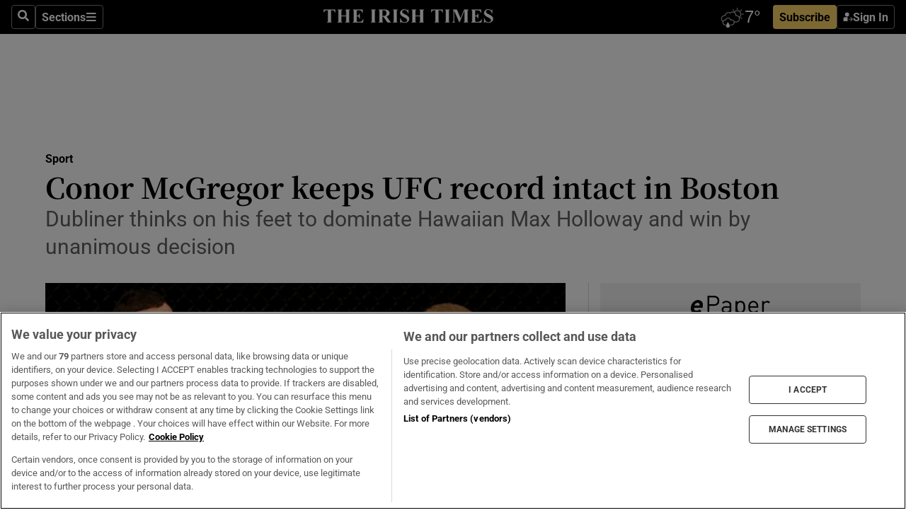

--- FILE ---
content_type: text/html; charset=utf-8
request_url: https://irishtimes-irishtimes-prod.cdn.arcpublishing.com/sport/other-sports/conor-mcgregor-keeps-ufc-record-intact-in-boston-1.1497761
body_size: 65214
content:
<!DOCTYPE html><html lang="en"><head><script data-integration="inlineScripts">
    (function() {
      var _sf_async_config = window._sf_async_config = (window._sf_async_config || {});
      _sf_async_config.uid = 31036;
      _sf_async_config.domain = "irishtimes.com";
      _sf_async_config.useCanonical = true;
      _sf_async_config.useCanonicalDomain = true;
      _sf_async_config.sections = "sport";
      
      _sf_async_config.flickerControl = false;
      var _cbq = window._cbq = (window._cbq || []);
      const OT = document.cookie.split('; ').find(row => row.startsWith('blaize_jwt'));
      if (OT)
      {
        _cbq.push(['_acct', 'paid']);
      } else {
        _cbq.push(['_acct', 'anon']);
      }
    })();
  ;
    var _comscore = _comscore || []; _comscore.push({ c1: "2", c2: "8946263" });
  ;gtmParamsString='';if(new RegExp("^https://irishtimes.arcpublishing.com", "i").test(window.location)){gtmParamsString='&gtm_auth=om4Ly4wwqa_7E-fLbBv46g&gtm_preview=env-6&gtm_cookies_win=x'};(function(w,d,s,l,i){w[l]=w[l]||[];w[l].push({'gtm.start':new Date().getTime(),event:'gtm.js'});var f=d.getElementsByTagName(s)[0],j=d.createElement(s),dl=l!='dataLayer'?'&l='+l:'';j.async=true;j.src='https://www.googletagmanager.com/gtm.js?id='+i+dl+gtmParamsString;f.parentNode.insertBefore(j,f);})(window,document,'script','dataLayer','GTM-NRHQKJ4');;window.isIE = !!window.MSInputMethodContext && !!document.documentMode;</script><script type="text/plain" class="optanon-category-C0002" async="" data-integration="chartbeat" src="https://static.chartbeat.com/js/chartbeat.js"></script><script>!function(n,e,i){if(!n){n=n||{},window.permutive=n,n.q=[],n.config=i||{},n.config.apiKey=e,n.config.environment=n.config.environment||"production";for(var o=["addon","identify","track","trigger","query","segment","segments","ready","on","once","user","consent"],r=0;r<o.length;r++){var t=o[r];n[t]=function(e){return function(){var i=Array.prototype.slice.call(arguments,0);n.q.push({functionName:e,arguments:i})}}(t)}}}(window.permutive, "4888a725-f640-4782-bd70-a3dd37877c2f", { "consentRequired": true });
    window.googletag=window.googletag||{},window.googletag.cmd=window.googletag.cmd||[],window.googletag.cmd.push(function(){if(0===window.googletag.pubads().getTargeting("permutive").length){var g=window.localStorage.getItem("_pdfps");window.googletag.pubads().setTargeting("permutive",g?JSON.parse(g):[])}});</script><script async="" src="https://fce2b75e-f11a-48ad-a60f-7e004eb1d340.edge.permutive.app/fce2b75e-f11a-48ad-a60f-7e004eb1d340-web.js"></script><script type="text/plain" class="optanon-category-C0002-C0004">window.addEventListener('OneTrustGroupsUpdated', function() {
    if (document.cookie.indexOf("OptanonAlertBoxClosed=") >=0 && OptanonActiveGroups.match(/(?=.*,C0002,)(?=.*,C0004,).*/)) {
      const OTConsentToken = document.cookie
        .split('; ')
        .find(row => row.startsWith('OptanonConsent='))
        .split('&')
        .find(row => row.startsWith('consentId'))
        .split('=')[1];
      permutive.consent({ "opt_in": true, "token": OTConsentToken });
    } else{
      permutive.consent({ "opt_in": false });
    }
  });</script><meta name="viewport" content="width=device-width, initial-scale=1"/><link rel="icon" type="image/x-icon" href="/pf/resources/favicon.ico?d=203&amp;mxId=00000000"/><title>Conor McGregor keeps UFC record intact in Boston – The Irish Times</title><meta name="description" content="Dubliner thinks on his feet to dominate Hawaiian Max Holloway and win by unanimous decision"/><meta name="twitter:description" content="Dubliner thinks on his feet to dominate Hawaiian Max Holloway and win by unanimous decision"/><meta property="og:description" content="Dubliner thinks on his feet to dominate Hawaiian Max Holloway and win by unanimous decision"/><meta name="keywords" content="ufc,conor-mcgregor,marcus-brimmage,max-holloway"/><meta property="og:title" content="Conor McGregor keeps UFC record intact in Boston"/><meta name="twitter:title" content="Conor McGregor keeps UFC record intact in Boston"/><meta property="og:image" content="https://www.irishtimes.com/resizer/v2/PPXT6P55MCR2PGFUCLRXUEO6JQ.jpg?smart=true&amp;auth=04df8685d5522cfdbbfcc33f0ea5bad03775c3ea1021420488a85b7af6c58447&amp;width=1200&amp;height=630"/><meta property="og:image:alt" content="Conor McGregor lands a kick to Max Holloway during his UFC win over the Hawaiian in Boston. Photograph: Getty Images"/><meta name="twitter:image" content="https://www.irishtimes.com/resizer/v2/PPXT6P55MCR2PGFUCLRXUEO6JQ.jpg?smart=true&amp;auth=04df8685d5522cfdbbfcc33f0ea5bad03775c3ea1021420488a85b7af6c58447&amp;width=1200&amp;height=630"/><meta name="twitter:image:alt" content="Conor McGregor lands a kick to Max Holloway during his UFC win over the Hawaiian in Boston. Photograph: Getty Images"/><meta property="og:type" content="article"/><meta name="robots" content="noarchive"/><meta property="og:site_name" content="The Irish Times"/><meta property="og:url" content="https://www.irishtimes.com/sport/other-sports/conor-mcgregor-keeps-ufc-record-intact-in-boston-1.1497761"/><meta name="twitter:site" content="@IrishTimes"/><meta name="twitter:card" content="summary_large_image"/><link rel="canonical" href="https://www.irishtimes.com/sport/other-sports/conor-mcgregor-keeps-ufc-record-intact-in-boston-1.1497761"/><link rel="alternate" hrefLang="en-IE" href="https://www.irishtimes.com/sport/other-sports/conor-mcgregor-keeps-ufc-record-intact-in-boston-1.1497761"/><link id="fusion-template-styles" rel="stylesheet" type="text/css" href="/pf/dist/components/combinations/default.css?d=203&amp;mxId=00000000"/><link id="fusion-siteStyles-styles" rel="stylesheet" type="text/css" href="/pf/dist/css/irishtimes.css?d=203&amp;mxId=00000000"/><style data-styled="" data-styled-version="5.3.11">.dNRVvG{c-expanded-menu;visibility:hidden;position:absolute;left:0px;top:0;}/*!sc*/
data-styled.g2[id="styled__StyledExpandedMenu-sc-1amt4zz-1"]{content:"dNRVvG,"}/*!sc*/
.hTjUEA .arcad > [id^='google_ads_iframe']:not(:empty){max-width:100%;}/*!sc*/
.hTjUEA .arcad > [id^='google_ads_iframe']:not(:empty)::before{content:'ADVERTISEMENT';display:-webkit-box;display:-webkit-flex;display:-ms-flexbox;display:flex;font-family:star-font,'Roboto',sans-serif;}/*!sc*/
.hTjUEA .arcad > [id^='google_ads_iframe']:empty[style]{width:0 !important;height:0 !important;}/*!sc*/
.bSFpgq .arcad > [id^='google_ads_iframe']:not(:empty){max-width:100%;}/*!sc*/
.bSFpgq .arcad > [id^='google_ads_iframe']:not(:empty)::before{content:'ADVERTISEMENT';display:-webkit-box;display:-webkit-flex;display:-ms-flexbox;display:flex;font-family:star-font,'Roboto',sans-serif;display:none;}/*!sc*/
.bSFpgq .arcad > [id^='google_ads_iframe']:empty[style]{width:0 !important;height:0 !important;}/*!sc*/
data-styled.g5[id="default__StyledAdUnit-sc-1moicrg-0"]{content:"hTjUEA,bSFpgq,"}/*!sc*/
</style><script type="application/javascript" id="polyfill-script">if(!Array.prototype.includes||!(window.Object && window.Object.assign)||!window.Promise||!window.Symbol||!window.fetch){document.write('<script type="application/javascript" src="/pf/dist/engine/polyfill.js?d=203&mxId=00000000" defer=""><\/script>')}</script><script id="fusion-engine-react-script" type="application/javascript" src="/pf/dist/engine/react.js?d=203&amp;mxId=00000000" defer=""></script><script id="fusion-engine-combinations-script" type="application/javascript" src="/pf/dist/components/combinations/default.js?d=203&amp;mxId=00000000" defer=""></script><script type="text/plain" class="optanon-category-C0004" async="" data-integration="nativo-ad" src="https://s.ntv.io/serve/load.js"></script><script type="text/plain" class="optanon-category-C0002" async="" data-integration="comscore" src="https://sb.scorecardresearch.com/beacon.js"></script><script id="xtreme-push" type="text/javascript">
      (function(p,u,s,h,e,r,l,i,b) {p['XtremePushObject']=s;p[s]=function(){
        (p[s].q=p[s].q||[]).push(arguments)};i=u.createElement('script');i.async=1;
        i.src=h;b=u.getElementsByTagName('script')[0];b.parentNode.insertBefore(i,b);
      })(window,document,'xtremepush','https://prod.webpu.sh/tEEXuB8vRMsRMzIydjRZIQjnQzT-EXwR/sdk.js');
      xtremepush('ready', function () {
        if (window.safari !== undefined) {
          const permission = xtremepush('push', 'permission');
          const views = JSON.parse(localStorage.getItem('xtremepush.data'))?.page_views;
          const sendPush = views % 55 === 0 || views === 1;
          if ((permission === 'default' || !permission) && (permission !== 'unavailable' && permission !== 'denied' ) && sendPush) {
            xtremepush('event', 'User Gesture');
          }
        } else {
          xtremepush('push', 'auto_prompt', true);
        }
      });
      </script><script type="application/ld+json">{
  "@context": "http://schema.org/",
  "@graph": [
    {
      "@id": "https://www.irishtimes.com/#website",
      "@type": "WebSite",
      "description": "Trusted journalism since 1859",
      "inLanguage": "en-IE",
      "name": "The Irish Times",
      "potentialAction": [
        {
          "@type": "SearchAction",
          "target": {
            "@type": "EntryPoint",
            "urlTemplate": "https://www.irishtimes.com/search/?query={search_term_string}"
          },
          "query-input": "required name=search_term_string"
        }
      ],
      "publisher": {
        "@id": "https://www.irishtimes.com/#organization"
      },
      "url": "https://www.irishtimes.com/"
    },
    {
      "@id": "https://www.irishtimes.com/#organization",
      "@type": "Organization",
      "address": {
        "@type": "PostalAddress",
        "postOfficeBoxNumber": "PO Box 74",
        "streetAddress": "24-28 Tara Street",
        "addressLocality": "Dublin 2",
        "addressRegion": "County Dublin",
        "addressCountry": "IE",
        "postalCode": "D02 CX89"
      },
      "contactPoint": [
        {
          "@type": "ContactPoint",
          "contactType": "Customer Support",
          "email": "services@irishtimes.com",
          "telephone": "+353 1 9203901"
        },
        {
          "@type": "ContactPoint",
          "contactType": "Sales",
          "email": "mediasolutions@irishtimes.com",
          "telephone": "+353 1 5320978"
        },
        {
          "@type": "ContactPoint",
          "contactType": "News Desk",
          "email": "newsdesk@irishtimes.com",
          "telephone": ""
        }
      ],
      "image": {
        "@id": "https://www.irishtimes.com/#/schema/logo/image/"
      },
      "logo": {
        "@type": "ImageObject",
        "@id": "https://www.irishtimes.com/#/schema/logo/image/",
        "url": "https://www.irishtimes.com/resizer/v2/U2PAOOOEIVHTJEP6IX3N5QHLYM.png?smart=true&auth=8ed926a16ed518a8a7d3811053a580479dcf90f84d2adaaa3a5ebeb4bb68695f&width=1024",
        "width": 1024,
        "height": 547,
        "caption": "The Irish Times"
      },
      "name": "The Irish Times",
      "sameAs": [
        "https://www.facebook.com/irishtimes/",
        "http://www.linkedin.com/company/the-irish-times",
        "https://www.youtube.com/user/IrishTimes",
        "https://x.com/IrishTimes"
      ],
      "url": "https://www.irishtimes.com"
    }
  ]
}</script><script type="application/ld+json">{
  "@context": "https://schema.org",
  "@type": "NewsArticle",
  "url": "https://www.irishtimes.com/sport/other-sports/conor-mcgregor-keeps-ufc-record-intact-in-boston-1.1497761",
  "publisher": {
    "@type": "Organization",
    "name": "The Irish Times",
    "url": "https://www.irishtimes.com",
    "logo": {
      "@type": "ImageObject",
      "url": "",
      "width": 600,
      "height": 60
    }
  },
  "author": [],
  "mainEntityOfPage": {
    "@type": "WebPage",
    "@id": "https://schema.org/WebPage",
    "url": "https://www.irishtimes.com/sport/other-sports/conor-mcgregor-keeps-ufc-record-intact-in-boston-1.1497761"
  },
  "dateModified": "2013-08-18T00:36:23Z",
  "datePublished": "2013-08-18T00:36:23Z",
  "headline": "Conor McGregor keeps UFC record intact in Boston",
  "description": "Dubliner thinks on his feet to dominate Hawaiian Max Holloway and win by unanimous decision",
  "articleSection": "Sport",
  "image": [
    "https://www.irishtimes.com/resizer/v2/PPXT6P55MCR2PGFUCLRXUEO6JQ.jpg?auth=04df8685d5522cfdbbfcc33f0ea5bad03775c3ea1021420488a85b7af6c58447&smart=true&width=1600&height=900",
    "https://www.irishtimes.com/resizer/v2/PPXT6P55MCR2PGFUCLRXUEO6JQ.jpg?auth=04df8685d5522cfdbbfcc33f0ea5bad03775c3ea1021420488a85b7af6c58447&smart=true&width=1600&height=1200",
    "https://www.irishtimes.com/resizer/v2/PPXT6P55MCR2PGFUCLRXUEO6JQ.jpg?auth=04df8685d5522cfdbbfcc33f0ea5bad03775c3ea1021420488a85b7af6c58447&smart=true&width=1600&height=1600"
  ],
  "inLanguage": "",
  "isAccessibleForFree": "False",
  "hasPart": {
    "@type": "WebPageElement",
    "isAccessibleForFree": "False",
    "cssSelector": ".paywall"
  }
}</script><link rel="preload" href="/pf/resources/fonts/noto-serif-jp/noto-serif-jp-regular.woff2?d=203&amp;mxId=00000000" as="font" type="font/woff2" crossorigin="anonymous"/><link rel="preload" href="/pf/resources/fonts/noto-serif-jp/noto-serif-jp-700.woff2?d=203&amp;mxId=00000000" as="font" type="font/woff2" crossorigin="anonymous"/><link rel="preload" href="/pf/resources/fonts/roboto/roboto-regular.woff2?d=203&amp;mxId=00000000" as="font" type="font/woff2" crossorigin="anonymous"/><link rel="preload" href="/pf/resources/fonts/roboto/roboto-700.woff2?d=203&amp;mxId=00000000" as="font" type="font/woff2" crossorigin="anonymous"/><script data-integration="inlineScripts">
    function PoWaReady() {
      // 0. DEFAULTS
      window.PoWaSettings = window.PoWaSettings || [];
      window.PoWaSettings.advertising = window.PoWaSettings.advertising || [];
      // 1. CookieBanner ONLOAD
      window.addEventListener("powaRender", function() {
        window.PoWaSettings.advertising.adBar = {skipOffset: 6};
        if (typeof OptanonActiveGroups==="string" && OptanonActiveGroups.match(/(?=.*,C0002,).*/)) {
            // 2. Cookies Granted
            window.PoWaSettings.advertising.gdprConsentGranted = true;
        } else {
            // 3. Set Default value
            window.PoWaSettings.advertising.gdprConsentGranted = window.PoWaSettings.advertising.gdprConsentGranted || false;
        }
      });
      // 4. CookieBanner ONCLICK
      window.addEventListener("OneTrustGroupsUpdated", function() {
          // 1. Set Default value
          window.PoWaSettings.advertising.gdprConsentGranted = !!OptanonActiveGroups.match(/(?=.,C0002,)./);
      });
      // 5. DataLayer event
      window.dataLayer = window.dataLayer || [];
      dataLayer.push({
        "has_PoWaSettings_load": true,
        "event": "donewith_PoWaSettings"
      });
    }

    var i = 0;
    function checkIsPoWaReady() {
      i = i + 1;
      if (typeof window.PoWaSettings==="object" && typeof OptanonActiveGroups==="string") {
          //stop the polling
          PoWaReady();
          clearInterval(pollforPoWaReady);
      } else if (i > 500) {
          //give up after 5 sec
          clearInterval(pollforPoWaReady);
      }
    }
    // Start polling
    var pollforPoWaReady = setInterval(checkIsPoWaReady, 10);
  ;
    const playFullScreen = (e) => {
      if (!!e.element.dataset.mobilefullscreen) {
        const windowWidth = document.querySelector('#fusion-app').offsetWidth || window.innerWidth;
        const mobileWidth = 733;
        if (windowWidth < mobileWidth) {
          if (!e.powa.isFullscreen()) {
            if (document.fullscreenEnabled) {
              // Set the PoWa element itself to fullscreen not the player, this overcomes an
              // issue with Android and fullscreen video rotation closing the video when the
              // device is rotated and the video is in fullscreen mode
              e.element.requestFullscreen();
              return;
            }

            e.powa.fullscreen();
          }
        }
      }
    }

    const mobilePoWaFullscreen = (event) => {
      const player = event.detail.powa;

      player.on('firstFrame', (e) => {
        playFullScreen(e);
      });

      player.on('play', (e) => {
        // Delay calling our function 100ms to not have a race condition with the
        // firstFrame event
        setTimeout(() => {
          playFullScreen(e);
        }, 100);
      });
    };

    window.addEventListener('powaReady', mobilePoWaFullscreen);
  ;
  window.addEventListener('DOMContentLoaded', (event) => {
    queryly.init("954cd8bb239245f9", document.querySelectorAll("#fusion-app"));
  });
</script><script defer="" data-integration="queryly" src="https://www.queryly.com/js/queryly.v4.min.js"></script><script src="https://cdn.cookielaw.org/consent/tcf.stub.js" type="text/javascript"></script><script src="https://static.illuma-tech.com/js/async_gam_ipt.js" async=""></script></head><body class="custom-it"><noscript data-integration="comscore"><img alt="comscore" src="https://sb.scorecardresearch.com/p?c1=2&amp;c2=8946263&amp;cv=2.0&amp;cj=1"/></noscript><noscript><iframe src="https://www.googletagmanager.com/ns.html?id=GTM-NRHQKJ4" height="0" width="0" style="display:none;visibility:hidden"></iframe></noscript><div id="fusion-app"><div class="b-it-right-rail-advanced"><header class="c-stack b-it-right-rail-advanced__navigation page-header" data-style-direction="vertical" data-style-justification="start" data-style-alignment="unset" data-style-inline="false" data-style-wrap="nowrap"><nav id="main-nav" class="b-it-header-nav-chain " aria-label="Sections Menu" data-owner="it"><div class="b-it-header-nav-chain__top-layout"><div class="b-it-header-nav-chain__nav-left"><div class="nav-components--mobile" data-testid="nav-chain-nav-components-mobile-left"><button data-testid="nav-chain-nav-section-button" aria-label="Sections" class="c-button c-button--small c-button--secondary-reverse" type="button"><svg class="c-icon" width="48" height="48" xmlns="http://www.w3.org/2000/svg" viewBox="0 0 512 512" fill="currentColor" aria-hidden="true" focusable="false"><path d="M25 96C25 78.33 39.33 64 57 64H441C458.7 64 473 78.33 473 96C473 113.7 458.7 128 441 128H57C39.33 128 25 113.7 25 96ZM25 256C25 238.3 39.33 224 57 224H441C458.7 224 473 238.3 473 256C473 273.7 458.7 288 441 288H57C39.33 288 25 273.7 25 256ZM441 448H57C39.33 448 25 433.7 25 416C25 398.3 39.33 384 57 384H441C458.7 384 473 398.3 473 416C473 433.7 458.7 448 441 448Z"></path></svg></button></div><div class="nav-components--desktop" data-testid="nav-chain-nav-components-desktop-left"><button aria-label="Search" class="c-button c-button--small c-button--secondary-reverse" type="button"><span><svg class="c-icon" width="48" height="48" xmlns="http://www.w3.org/2000/svg" viewBox="0 0 512 512" fill="currentColor" aria-hidden="true" focusable="false"><path d="M505 442.7L405.3 343c-4.5-4.5-10.6-7-17-7H372c27.6-35.3 44-79.7 44-128C416 93.1 322.9 0 208 0S0 93.1 0 208s93.1 208 208 208c48.3 0 92.7-16.4 128-44v16.3c0 6.4 2.5 12.5 7 17l99.7 99.7c9.4 9.4 24.6 9.4 33.9 0l28.3-28.3c9.4-9.4 9.4-24.6.1-34zM208 336c-70.7 0-128-57.2-128-128 0-70.7 57.2-128 128-128 70.7 0 128 57.2 128 128 0 70.7-57.2 128-128 128z"></path></svg></span></button><button data-testid="nav-chain-nav-section-button" aria-label="Sections" class="c-button c-button--small c-button--secondary-reverse" type="button"><span>Sections</span><svg class="c-icon" width="48" height="48" xmlns="http://www.w3.org/2000/svg" viewBox="0 0 512 512" fill="currentColor" aria-hidden="true" focusable="false"><path d="M25 96C25 78.33 39.33 64 57 64H441C458.7 64 473 78.33 473 96C473 113.7 458.7 128 441 128H57C39.33 128 25 113.7 25 96ZM25 256C25 238.3 39.33 224 57 224H441C458.7 224 473 238.3 473 256C473 273.7 458.7 288 441 288H57C39.33 288 25 273.7 25 256ZM441 448H57C39.33 448 25 433.7 25 416C25 398.3 39.33 384 57 384H441C458.7 384 473 398.3 473 416C473 433.7 458.7 448 441 448Z"></path></svg></button></div></div><a title="The Irish Times" class="c-link b-it-header-nav-chain__logo b-it-header-nav-chain__logo--center nav-logo-hidden svg-logo" href="/" aria-hidden="true" tabindex="-1"><img src="https://static.themebuilder.aws.arc.pub/irishtimes/1647534191733.svg" alt="The Irish Times" data-chromatic="ignore"/></a><div class="b-it-header-nav-chain__nav-right"><div class="nav-components--mobile" data-testid="nav-chain-nav-components-mobile-right"><div class="c-stack b-signin-subscribe-block" data-style-direction="horizontal" data-style-justification="center" data-style-alignment="center" data-style-inline="false" data-style-wrap="nowrap" style="--c-stack-gap:1rem"><a target="_blank" style="display:none" rel="noreferrer" class="c-button c-button--link c-button--small c-button--primary b-signin-subscribe-block__subscribe" href="/subscribe"><span><span style="display:none">Subscribe</span></span></a><button class="c-button c-button--small c-button--secondary-reverse b-signin-subscribe-block__btn--signin" type="button"><span><div class="c-stack" data-style-direction="horizontal" data-style-justification="start" data-style-alignment="center" data-style-inline="false" data-style-wrap="nowrap" style="--c-stack-gap:0.5rem"><svg width="14" height="16" viewBox="0 0 24 24" fill="none" xmlns="http://www.w3.org/2000/svg"><mask id="mask0_757:236487" style="mask-type:alpha" maskUnits="userSpaceOnUse" x="0" y="0" width="24" height="24"><rect width="24" height="24" fill="#C4C4C4"></rect></mask><g mask="url(#mask0_757:236487)"><ellipse cx="9.79117" cy="6.02353" rx="5.02353" ry="5.02353" fill="white"></ellipse><path d="M11.0471 22.35V12.3029H5C2.79086 12.3029 1 14.0938 1 16.3029V20.35C1 21.4546 1.89543 22.35 3 22.35H11.0471Z" fill="white"></path><path fill-rule="evenodd" clip-rule="evenodd" d="M19.3391 22.1044C19.2762 22.1862 19.1937 22.2477 19.0916 22.2886C18.9894 22.3295 18.8833 22.35 18.7733 22.35C18.5533 22.35 18.3647 22.2681 18.2075 22.1044C18.0504 21.9406 17.9718 21.7441 17.9718 21.5148C17.9718 21.4002 17.9954 21.2896 18.0425 21.1832C18.0897 21.0767 18.1447 20.9907 18.2075 20.9252L20.8478 18.174H14.3839C14.1482 18.174 13.9517 18.0921 13.7946 17.9283C13.6374 17.7646 13.5588 17.568 13.5588 17.3388C13.5588 17.1095 13.6374 16.913 13.7946 16.7492C13.9517 16.5854 14.1482 16.5036 14.3839 16.5036H20.8478L18.2075 13.7277C18.1447 13.6622 18.0897 13.5762 18.0425 13.4698C17.9954 13.3633 17.9718 13.2528 17.9718 13.1382C17.9718 12.9089 18.0504 12.7124 18.2075 12.5486C18.3647 12.3848 18.5533 12.3029 18.7733 12.3029C18.8833 12.3029 18.9894 12.3275 19.0916 12.3766C19.1937 12.4258 19.2762 12.4831 19.3391 12.5486L23.3702 16.7492C23.433 16.8147 23.488 16.9007 23.5352 17.0071C23.5823 17.1136 23.6059 17.2241 23.6059 17.3388C23.6059 17.4534 23.5823 17.5598 23.5352 17.6581C23.488 17.7564 23.433 17.8464 23.3702 17.9283L19.3391 22.1044Z" fill="white"></path></g></svg></div></span></button></div></div><div class="nav-components--desktop" data-testid="nav-chain-nav-components-desktop-right"><div id="fusion-static-enter:html-block-f0f1j0n1myTR7B9-0-0-0" style="display:none" data-fusion-component="html-block-f0f1j0n1myTR7B9-0-0-0"></div><div><iframe scrolling="no" id="fw-desktop" data-src="https://lw.foreca.net/v4/en/site/irishtimes/widget/?name=Dublin&id=102964574" style="width: 85px; height: 40px; border:0; margin: 0; display: flex; align-items: center;"></iframe></div><div id="fusion-static-exit:html-block-f0f1j0n1myTR7B9-0-0-0" style="display:none" data-fusion-component="html-block-f0f1j0n1myTR7B9-0-0-0"></div><div class="c-stack b-signin-subscribe-block" data-style-direction="horizontal" data-style-justification="center" data-style-alignment="center" data-style-inline="false" data-style-wrap="nowrap" style="--c-stack-gap:1rem"><a target="_blank" style="display:none" rel="noreferrer" class="c-button c-button--link c-button--small c-button--primary b-signin-subscribe-block__subscribe" href="/subscribe"><span><span style="display:none">Subscribe</span></span></a><button class="c-button c-button--small c-button--secondary-reverse b-signin-subscribe-block__btn--signin" type="button"><span><div class="c-stack" data-style-direction="horizontal" data-style-justification="start" data-style-alignment="center" data-style-inline="false" data-style-wrap="nowrap" style="--c-stack-gap:0.5rem"><svg width="14" height="16" viewBox="0 0 24 24" fill="none" xmlns="http://www.w3.org/2000/svg"><mask id="mask0_757:236487" style="mask-type:alpha" maskUnits="userSpaceOnUse" x="0" y="0" width="24" height="24"><rect width="24" height="24" fill="#C4C4C4"></rect></mask><g mask="url(#mask0_757:236487)"><ellipse cx="9.79117" cy="6.02353" rx="5.02353" ry="5.02353" fill="white"></ellipse><path d="M11.0471 22.35V12.3029H5C2.79086 12.3029 1 14.0938 1 16.3029V20.35C1 21.4546 1.89543 22.35 3 22.35H11.0471Z" fill="white"></path><path fill-rule="evenodd" clip-rule="evenodd" d="M19.3391 22.1044C19.2762 22.1862 19.1937 22.2477 19.0916 22.2886C18.9894 22.3295 18.8833 22.35 18.7733 22.35C18.5533 22.35 18.3647 22.2681 18.2075 22.1044C18.0504 21.9406 17.9718 21.7441 17.9718 21.5148C17.9718 21.4002 17.9954 21.2896 18.0425 21.1832C18.0897 21.0767 18.1447 20.9907 18.2075 20.9252L20.8478 18.174H14.3839C14.1482 18.174 13.9517 18.0921 13.7946 17.9283C13.6374 17.7646 13.5588 17.568 13.5588 17.3388C13.5588 17.1095 13.6374 16.913 13.7946 16.7492C13.9517 16.5854 14.1482 16.5036 14.3839 16.5036H20.8478L18.2075 13.7277C18.1447 13.6622 18.0897 13.5762 18.0425 13.4698C17.9954 13.3633 17.9718 13.2528 17.9718 13.1382C17.9718 12.9089 18.0504 12.7124 18.2075 12.5486C18.3647 12.3848 18.5533 12.3029 18.7733 12.3029C18.8833 12.3029 18.9894 12.3275 19.0916 12.3766C19.1937 12.4258 19.2762 12.4831 19.3391 12.5486L23.3702 16.7492C23.433 16.8147 23.488 16.9007 23.5352 17.0071C23.5823 17.1136 23.6059 17.2241 23.6059 17.3388C23.6059 17.4534 23.5823 17.5598 23.5352 17.6581C23.488 17.7564 23.433 17.8464 23.3702 17.9283L19.3391 22.1044Z" fill="white"></path></g></svg></div></span></button></div></div></div></div><div id="flyout-overlay" data-testid="nav-chain-flyout-overlay" class="c-stack b-it-header-nav-chain__flyout-overlay closed" data-style-direction="vertical" data-style-justification="start" data-style-alignment="unset" data-style-inline="false" data-style-wrap="nowrap"><div><div class="c-stack b-it-header-nav-chain__flyout-nav-wrapper closed" data-style-direction="vertical" data-style-justification="start" data-style-alignment="unset" data-style-inline="false" data-style-wrap="nowrap"><div class="b-it-header-nav-chain__flyout-close-button"><button aria-label="Close" class="c-button c-button--small c-button--secondary-reverse" type="button"><svg class="c-icon" width="24" height="24" xmlns="http://www.w3.org/2000/svg" viewBox="0 0 512 512" fill="currentColor" aria-hidden="true" focusable="false"><path d="M406.6 361.4C419.1 373.9 419.1 394.15 406.6 406.65C400.4 412.9 392.2 416 384 416C375.8 416 367.62 412.875 361.38 406.625L256 301.3L150.63 406.6C144.38 412.9 136.19 416 128 416C119.81 416 111.63 412.9 105.375 406.6C92.875 394.1 92.875 373.85 105.375 361.35L210.775 255.95L105.375 150.6C92.875 138.1 92.875 117.85 105.375 105.35C117.875 92.85 138.125 92.85 150.625 105.35L256 210.8L361.4 105.4C373.9 92.9 394.15 92.9 406.65 105.4C419.15 117.9 419.15 138.15 406.65 150.65L301.25 256.05L406.6 361.4Z"></path></svg></button></div><div class="nav-menu"><div data-testid="nav-chain-nav-components-mobile" class="c-stack nav-components--mobile" data-style-direction="vertical" data-style-justification="start" data-style-alignment="unset" data-style-inline="false" data-style-wrap="nowrap"><div class="b-subscribe-button-block"><div><iframe scrolling="no" id="fw-mobile" data-src="https://lw.foreca.net/v4/en/site/irishtimes/widget/?name=Dublin&id=102964574" style="width: 85px; height: 40px; border:0; margin: 0;"></iframe></div><a target="_blank" class="c-button c-button--link c-button--full-width c-button--medium c-button--primary" href="/subscribe"><span>Subscribe</span></a></div><button aria-label="Search" class="c-button c-button--small c-button--secondary-reverse" type="button"><span><svg class="c-icon" width="48" height="48" xmlns="http://www.w3.org/2000/svg" viewBox="0 0 512 512" fill="currentColor" aria-hidden="true" focusable="false"><path d="M505 442.7L405.3 343c-4.5-4.5-10.6-7-17-7H372c27.6-35.3 44-79.7 44-128C416 93.1 322.9 0 208 0S0 93.1 0 208s93.1 208 208 208c48.3 0 92.7-16.4 128-44v16.3c0 6.4 2.5 12.5 7 17l99.7 99.7c9.4 9.4 24.6 9.4 33.9 0l28.3-28.3c9.4-9.4 9.4-24.6.1-34zM208 336c-70.7 0-128-57.2-128-128 0-70.7 57.2-128 128-128 70.7 0 128 57.2 128 128 0 70.7-57.2 128-128 128z"></path></svg></span></button></div><div data-testid="nav-chain-nav-components-desktop" class="c-stack nav-components--desktop" data-style-direction="vertical" data-style-justification="start" data-style-alignment="unset" data-style-inline="false" data-style-wrap="nowrap"></div></div><ul class="c-stack b-it-header-nav-chain__flyout-nav" data-style-direction="vertical" data-style-justification="start" data-style-alignment="unset" data-style-inline="false" data-style-wrap="nowrap"><li class="section-item" data-testid="nav-chain-section-item"><a class="c-link" href="/" aria-hidden="true" tabindex="-1">Home</a></li><li class="section-item" data-testid="nav-chain-section-item"><a class="c-link" href="/latest/" aria-hidden="true" tabindex="-1">Latest</a></li><li class="section-item" data-testid="nav-chain-section-item"><a class="c-link" href="/subscriber-only/" aria-hidden="true" tabindex="-1">Subscriber Only</a></li><li class="section-item" data-testid="nav-chain-section-item"><div data-testid="nav-chain-section-item-subsection" class="c-stack b-it-header-nav-chain__subsection-anchor subsection-anchor " data-style-direction="horizontal" data-style-justification="start" data-style-alignment="center" data-style-inline="false" data-style-wrap="nowrap"><a class="c-link" href="/crosswords-puzzles/" aria-hidden="true" tabindex="-1">Crosswords &amp; Puzzles</a><button aria-expanded="false" aria-controls="header_sub_section_crosswords-puzzles" aria-label="Show Crosswords &amp; Puzzles sub sections" class="c-button c-button--medium c-button--default submenu-caret" type="button"><span><svg class="c-icon" width="20" height="20" xmlns="http://www.w3.org/2000/svg" viewBox="0 0 512 512" fill="currentColor" aria-hidden="true" focusable="false"><path d="M256 416C247.812 416 239.62 412.875 233.38 406.625L41.38 214.625C28.88 202.125 28.88 181.875 41.38 169.375C53.88 156.875 74.13 156.875 86.63 169.375L256 338.8L425.4 169.4C437.9 156.9 458.15 156.9 470.65 169.4C483.15 181.9 483.15 202.15 470.65 214.65L278.65 406.65C272.4 412.9 264.2 416 256 416Z"></path></svg></span></button></div><div class="b-it-header-nav-chain__subsection-container "><ul class="b-it-header-nav-chain__subsection-menu" id="header_sub_section_crosswords-puzzles"><li class="subsection-item" data-testid="nav-chain-subsection-item"><a class="c-link" href="/crosswords-puzzles/crosaire/" aria-hidden="true" tabindex="-1">Crosaire</a></li><li class="subsection-item" data-testid="nav-chain-subsection-item"><a class="c-link" href="/crosswords-puzzles/simplex/" aria-hidden="true" tabindex="-1">Simplex</a></li><li class="subsection-item" data-testid="nav-chain-subsection-item"><a class="c-link" href="/crosswords-puzzles/sudoku/" aria-hidden="true" tabindex="-1">Sudoku</a></li><li class="subsection-item" data-testid="nav-chain-subsection-item"><a class="c-link" href="/crosswords-puzzles/news-quiz/" aria-hidden="true" tabindex="-1">News Quiz</a></li></ul></div></li><li class="section-item" data-testid="nav-chain-section-item"><div data-testid="nav-chain-section-item-subsection" class="c-stack b-it-header-nav-chain__subsection-anchor subsection-anchor " data-style-direction="horizontal" data-style-justification="start" data-style-alignment="center" data-style-inline="false" data-style-wrap="nowrap"><a class="c-link" href="/ireland/" aria-hidden="true" tabindex="-1">Ireland</a><button aria-expanded="false" aria-controls="header_sub_section_ireland" aria-label="Show Ireland sub sections" class="c-button c-button--medium c-button--default submenu-caret" type="button"><span><svg class="c-icon" width="20" height="20" xmlns="http://www.w3.org/2000/svg" viewBox="0 0 512 512" fill="currentColor" aria-hidden="true" focusable="false"><path d="M256 416C247.812 416 239.62 412.875 233.38 406.625L41.38 214.625C28.88 202.125 28.88 181.875 41.38 169.375C53.88 156.875 74.13 156.875 86.63 169.375L256 338.8L425.4 169.4C437.9 156.9 458.15 156.9 470.65 169.4C483.15 181.9 483.15 202.15 470.65 214.65L278.65 406.65C272.4 412.9 264.2 416 256 416Z"></path></svg></span></button></div><div class="b-it-header-nav-chain__subsection-container "><ul class="b-it-header-nav-chain__subsection-menu" id="header_sub_section_ireland"><li class="subsection-item" data-testid="nav-chain-subsection-item"><a class="c-link" href="/ireland/dublin/" aria-hidden="true" tabindex="-1">Dublin</a></li><li class="subsection-item" data-testid="nav-chain-subsection-item"><a class="c-link" href="/ireland/education/" aria-hidden="true" tabindex="-1">Education</a></li><li class="subsection-item" data-testid="nav-chain-subsection-item"><a class="c-link" href="/ireland/housing-planning/" aria-hidden="true" tabindex="-1">Housing &amp; Planning</a></li><li class="subsection-item" data-testid="nav-chain-subsection-item"><a class="c-link" href="/ireland/social-affairs/" aria-hidden="true" tabindex="-1">Social Affairs</a></li><li class="subsection-item" data-testid="nav-chain-subsection-item"><a class="c-link" href="/ireland/stardust/" aria-hidden="true" tabindex="-1">Stardust</a></li></ul></div></li><li class="section-item" data-testid="nav-chain-section-item"><div data-testid="nav-chain-section-item-subsection" class="c-stack b-it-header-nav-chain__subsection-anchor subsection-anchor " data-style-direction="horizontal" data-style-justification="start" data-style-alignment="center" data-style-inline="false" data-style-wrap="nowrap"><a class="c-link" href="/politics/" aria-hidden="true" tabindex="-1">Politics</a><button aria-expanded="false" aria-controls="header_sub_section_politics" aria-label="Show Politics sub sections" class="c-button c-button--medium c-button--default submenu-caret" type="button"><span><svg class="c-icon" width="20" height="20" xmlns="http://www.w3.org/2000/svg" viewBox="0 0 512 512" fill="currentColor" aria-hidden="true" focusable="false"><path d="M256 416C247.812 416 239.62 412.875 233.38 406.625L41.38 214.625C28.88 202.125 28.88 181.875 41.38 169.375C53.88 156.875 74.13 156.875 86.63 169.375L256 338.8L425.4 169.4C437.9 156.9 458.15 156.9 470.65 169.4C483.15 181.9 483.15 202.15 470.65 214.65L278.65 406.65C272.4 412.9 264.2 416 256 416Z"></path></svg></span></button></div><div class="b-it-header-nav-chain__subsection-container "><ul class="b-it-header-nav-chain__subsection-menu" id="header_sub_section_politics"><li class="subsection-item" data-testid="nav-chain-subsection-item"><a class="c-link" href="/politics/poll/" aria-hidden="true" tabindex="-1">Poll</a></li><li class="subsection-item" data-testid="nav-chain-subsection-item"><a class="c-link" href="/politics/oireachtas/" aria-hidden="true" tabindex="-1">Oireachtas</a></li><li class="subsection-item" data-testid="nav-chain-subsection-item"><a class="c-link" href="/common-ground/" aria-hidden="true" tabindex="-1">Common Ground</a></li><li class="subsection-item" data-testid="nav-chain-subsection-item"><a class="c-link" href="/politics/elections-referendums/" aria-hidden="true" tabindex="-1">Elections &amp; Referendums</a></li></ul></div></li><li class="section-item" data-testid="nav-chain-section-item"><div data-testid="nav-chain-section-item-subsection" class="c-stack b-it-header-nav-chain__subsection-anchor subsection-anchor " data-style-direction="horizontal" data-style-justification="start" data-style-alignment="center" data-style-inline="false" data-style-wrap="nowrap"><a class="c-link" href="/opinion/" aria-hidden="true" tabindex="-1">Opinion</a><button aria-expanded="false" aria-controls="header_sub_section_opinion" aria-label="Show Opinion sub sections" class="c-button c-button--medium c-button--default submenu-caret" type="button"><span><svg class="c-icon" width="20" height="20" xmlns="http://www.w3.org/2000/svg" viewBox="0 0 512 512" fill="currentColor" aria-hidden="true" focusable="false"><path d="M256 416C247.812 416 239.62 412.875 233.38 406.625L41.38 214.625C28.88 202.125 28.88 181.875 41.38 169.375C53.88 156.875 74.13 156.875 86.63 169.375L256 338.8L425.4 169.4C437.9 156.9 458.15 156.9 470.65 169.4C483.15 181.9 483.15 202.15 470.65 214.65L278.65 406.65C272.4 412.9 264.2 416 256 416Z"></path></svg></span></button></div><div class="b-it-header-nav-chain__subsection-container "><ul class="b-it-header-nav-chain__subsection-menu" id="header_sub_section_opinion"><li class="subsection-item" data-testid="nav-chain-subsection-item"><a class="c-link" href="/opinion/editorials/" aria-hidden="true" tabindex="-1">Editorials</a></li><li class="subsection-item" data-testid="nav-chain-subsection-item"><a class="c-link" href="/opinion/an-irish-diary/" aria-hidden="true" tabindex="-1">An Irish Diary</a></li><li class="subsection-item" data-testid="nav-chain-subsection-item"><a class="c-link" href="/opinion/letters/" aria-hidden="true" tabindex="-1">Letters</a></li><li class="subsection-item" data-testid="nav-chain-subsection-item"><a class="c-link" href="/opinion/cartoon/" aria-hidden="true" tabindex="-1">Cartoon</a></li></ul></div></li><li class="section-item" data-testid="nav-chain-section-item"><div data-testid="nav-chain-section-item-subsection" class="c-stack b-it-header-nav-chain__subsection-anchor subsection-anchor " data-style-direction="horizontal" data-style-justification="start" data-style-alignment="center" data-style-inline="false" data-style-wrap="nowrap"><a class="c-link" href="/business/" aria-hidden="true" tabindex="-1">Business</a><button aria-expanded="false" aria-controls="header_sub_section_business" aria-label="Show Business sub sections" class="c-button c-button--medium c-button--default submenu-caret" type="button"><span><svg class="c-icon" width="20" height="20" xmlns="http://www.w3.org/2000/svg" viewBox="0 0 512 512" fill="currentColor" aria-hidden="true" focusable="false"><path d="M256 416C247.812 416 239.62 412.875 233.38 406.625L41.38 214.625C28.88 202.125 28.88 181.875 41.38 169.375C53.88 156.875 74.13 156.875 86.63 169.375L256 338.8L425.4 169.4C437.9 156.9 458.15 156.9 470.65 169.4C483.15 181.9 483.15 202.15 470.65 214.65L278.65 406.65C272.4 412.9 264.2 416 256 416Z"></path></svg></span></button></div><div class="b-it-header-nav-chain__subsection-container "><ul class="b-it-header-nav-chain__subsection-menu" id="header_sub_section_business"><li class="subsection-item" data-testid="nav-chain-subsection-item"><a class="c-link" href="/budget/" aria-hidden="true" tabindex="-1">Budget 2026</a></li><li class="subsection-item" data-testid="nav-chain-subsection-item"><a class="c-link" href="/business/economy/" aria-hidden="true" tabindex="-1">Economy</a></li><li class="subsection-item" data-testid="nav-chain-subsection-item"><a class="c-link" href="/business/farming-food/" aria-hidden="true" tabindex="-1">Farming &amp; Food</a></li><li class="subsection-item" data-testid="nav-chain-subsection-item"><a class="c-link" href="/business/financial-services/" aria-hidden="true" tabindex="-1">Financial Services</a></li><li class="subsection-item" data-testid="nav-chain-subsection-item"><a class="c-link" href="/business/innovation/" aria-hidden="true" tabindex="-1">Innovation</a></li><li class="subsection-item" data-testid="nav-chain-subsection-item"><a class="c-link" href="/business/markets/" aria-hidden="true" tabindex="-1">Markets</a></li><li class="subsection-item" data-testid="nav-chain-subsection-item"><a class="c-link" href="/business/work/" aria-hidden="true" tabindex="-1">Work</a></li><li class="subsection-item" data-testid="nav-chain-subsection-item"><a class="c-link" href="/property/commercial-property/" aria-hidden="true" tabindex="-1">Commercial Property</a></li></ul></div></li><li class="section-item" data-testid="nav-chain-section-item"><div data-testid="nav-chain-section-item-subsection" class="c-stack b-it-header-nav-chain__subsection-anchor subsection-anchor " data-style-direction="horizontal" data-style-justification="start" data-style-alignment="center" data-style-inline="false" data-style-wrap="nowrap"><a class="c-link" href="/world/" aria-hidden="true" tabindex="-1">World</a><button aria-expanded="false" aria-controls="header_sub_section_world" aria-label="Show World sub sections" class="c-button c-button--medium c-button--default submenu-caret" type="button"><span><svg class="c-icon" width="20" height="20" xmlns="http://www.w3.org/2000/svg" viewBox="0 0 512 512" fill="currentColor" aria-hidden="true" focusable="false"><path d="M256 416C247.812 416 239.62 412.875 233.38 406.625L41.38 214.625C28.88 202.125 28.88 181.875 41.38 169.375C53.88 156.875 74.13 156.875 86.63 169.375L256 338.8L425.4 169.4C437.9 156.9 458.15 156.9 470.65 169.4C483.15 181.9 483.15 202.15 470.65 214.65L278.65 406.65C272.4 412.9 264.2 416 256 416Z"></path></svg></span></button></div><div class="b-it-header-nav-chain__subsection-container "><ul class="b-it-header-nav-chain__subsection-menu" id="header_sub_section_world"><li class="subsection-item" data-testid="nav-chain-subsection-item"><a class="c-link" href="/world/europe/" aria-hidden="true" tabindex="-1">Europe</a></li><li class="subsection-item" data-testid="nav-chain-subsection-item"><a class="c-link" href="/world/uk/" aria-hidden="true" tabindex="-1">UK</a></li><li class="subsection-item" data-testid="nav-chain-subsection-item"><a class="c-link" href="/world/us/" aria-hidden="true" tabindex="-1">US</a></li><li class="subsection-item" data-testid="nav-chain-subsection-item"><a class="c-link" href="/world/canada/" aria-hidden="true" tabindex="-1">Canada</a></li><li class="subsection-item" data-testid="nav-chain-subsection-item"><a class="c-link" href="/world/australia/" aria-hidden="true" tabindex="-1">Australia</a></li><li class="subsection-item" data-testid="nav-chain-subsection-item"><a class="c-link" href="/world/africa/" aria-hidden="true" tabindex="-1">Africa</a></li><li class="subsection-item" data-testid="nav-chain-subsection-item"><a class="c-link" href="/world/americas/" aria-hidden="true" tabindex="-1">Americas</a></li><li class="subsection-item" data-testid="nav-chain-subsection-item"><a class="c-link" href="/world/asia-pacific/" aria-hidden="true" tabindex="-1">Asia-Pacific</a></li><li class="subsection-item" data-testid="nav-chain-subsection-item"><a class="c-link" href="/world/middle-east/" aria-hidden="true" tabindex="-1">Middle East</a></li></ul></div></li><li class="section-item" data-testid="nav-chain-section-item"><div data-testid="nav-chain-section-item-subsection" class="c-stack b-it-header-nav-chain__subsection-anchor subsection-anchor " data-style-direction="horizontal" data-style-justification="start" data-style-alignment="center" data-style-inline="false" data-style-wrap="nowrap"><a class="c-link" href="/sport/" aria-hidden="true" tabindex="-1">Sport</a><button aria-expanded="false" aria-controls="header_sub_section_sport" aria-label="Show Sport sub sections" class="c-button c-button--medium c-button--default submenu-caret" type="button"><span><svg class="c-icon" width="20" height="20" xmlns="http://www.w3.org/2000/svg" viewBox="0 0 512 512" fill="currentColor" aria-hidden="true" focusable="false"><path d="M256 416C247.812 416 239.62 412.875 233.38 406.625L41.38 214.625C28.88 202.125 28.88 181.875 41.38 169.375C53.88 156.875 74.13 156.875 86.63 169.375L256 338.8L425.4 169.4C437.9 156.9 458.15 156.9 470.65 169.4C483.15 181.9 483.15 202.15 470.65 214.65L278.65 406.65C272.4 412.9 264.2 416 256 416Z"></path></svg></span></button></div><div class="b-it-header-nav-chain__subsection-container "><ul class="b-it-header-nav-chain__subsection-menu" id="header_sub_section_sport"><li class="subsection-item" data-testid="nav-chain-subsection-item"><a class="c-link" href="/sport/rugby/" aria-hidden="true" tabindex="-1">Rugby</a></li><li class="subsection-item" data-testid="nav-chain-subsection-item"><a class="c-link" href="/sport/gaelic-games/" aria-hidden="true" tabindex="-1">Gaelic Games</a></li><li class="subsection-item" data-testid="nav-chain-subsection-item"><a class="c-link" href="/sport/soccer/" aria-hidden="true" tabindex="-1">Soccer</a></li><li class="subsection-item" data-testid="nav-chain-subsection-item"><a class="c-link" href="/sport/golf/" aria-hidden="true" tabindex="-1">Golf</a></li><li class="subsection-item" data-testid="nav-chain-subsection-item"><a class="c-link" href="/sport/racing/" aria-hidden="true" tabindex="-1">Racing</a></li><li class="subsection-item" data-testid="nav-chain-subsection-item"><a class="c-link" href="/sport/athletics/" aria-hidden="true" tabindex="-1">Athletics</a></li><li class="subsection-item" data-testid="nav-chain-subsection-item"><a class="c-link" href="/sport/boxing/" aria-hidden="true" tabindex="-1">Boxing</a></li><li class="subsection-item" data-testid="nav-chain-subsection-item"><a class="c-link" href="/sport/cycling/" aria-hidden="true" tabindex="-1">Cycling</a></li><li class="subsection-item" data-testid="nav-chain-subsection-item"><a class="c-link" href="/sport/hockey/" aria-hidden="true" tabindex="-1">Hockey</a></li><li class="subsection-item" data-testid="nav-chain-subsection-item"><a class="c-link" href="/sport/tennis/" aria-hidden="true" tabindex="-1">Tennis</a></li></ul></div></li><li class="section-item" data-testid="nav-chain-section-item"><div data-testid="nav-chain-section-item-subsection" class="c-stack b-it-header-nav-chain__subsection-anchor subsection-anchor " data-style-direction="horizontal" data-style-justification="start" data-style-alignment="center" data-style-inline="false" data-style-wrap="nowrap"><a class="c-link" href="/your-money/" aria-hidden="true" tabindex="-1">Your Money</a><button aria-expanded="false" aria-controls="header_sub_section_your-money" aria-label="Show Your Money sub sections" class="c-button c-button--medium c-button--default submenu-caret" type="button"><span><svg class="c-icon" width="20" height="20" xmlns="http://www.w3.org/2000/svg" viewBox="0 0 512 512" fill="currentColor" aria-hidden="true" focusable="false"><path d="M256 416C247.812 416 239.62 412.875 233.38 406.625L41.38 214.625C28.88 202.125 28.88 181.875 41.38 169.375C53.88 156.875 74.13 156.875 86.63 169.375L256 338.8L425.4 169.4C437.9 156.9 458.15 156.9 470.65 169.4C483.15 181.9 483.15 202.15 470.65 214.65L278.65 406.65C272.4 412.9 264.2 416 256 416Z"></path></svg></span></button></div><div class="b-it-header-nav-chain__subsection-container "><ul class="b-it-header-nav-chain__subsection-menu" id="header_sub_section_your-money"><li class="subsection-item" data-testid="nav-chain-subsection-item"><a class="c-link" href="/tags/pricewatch/" aria-hidden="true" tabindex="-1">Pricewatch</a></li></ul></div></li><li class="section-item" data-testid="nav-chain-section-item"><div data-testid="nav-chain-section-item-subsection" class="c-stack b-it-header-nav-chain__subsection-anchor subsection-anchor " data-style-direction="horizontal" data-style-justification="start" data-style-alignment="center" data-style-inline="false" data-style-wrap="nowrap"><a class="c-link" href="/crime-law/" aria-hidden="true" tabindex="-1">Crime &amp; Law</a><button aria-expanded="false" aria-controls="header_sub_section_crime-law" aria-label="Show Crime &amp; Law sub sections" class="c-button c-button--medium c-button--default submenu-caret" type="button"><span><svg class="c-icon" width="20" height="20" xmlns="http://www.w3.org/2000/svg" viewBox="0 0 512 512" fill="currentColor" aria-hidden="true" focusable="false"><path d="M256 416C247.812 416 239.62 412.875 233.38 406.625L41.38 214.625C28.88 202.125 28.88 181.875 41.38 169.375C53.88 156.875 74.13 156.875 86.63 169.375L256 338.8L425.4 169.4C437.9 156.9 458.15 156.9 470.65 169.4C483.15 181.9 483.15 202.15 470.65 214.65L278.65 406.65C272.4 412.9 264.2 416 256 416Z"></path></svg></span></button></div><div class="b-it-header-nav-chain__subsection-container "><ul class="b-it-header-nav-chain__subsection-menu" id="header_sub_section_crime-law"><li class="subsection-item" data-testid="nav-chain-subsection-item"><a class="c-link" href="/crime-law/courts/" aria-hidden="true" tabindex="-1">Courts</a></li></ul></div></li><li class="section-item" data-testid="nav-chain-section-item"><div data-testid="nav-chain-section-item-subsection" class="c-stack b-it-header-nav-chain__subsection-anchor subsection-anchor " data-style-direction="horizontal" data-style-justification="start" data-style-alignment="center" data-style-inline="false" data-style-wrap="nowrap"><a class="c-link" href="/property/" aria-hidden="true" tabindex="-1">Property</a><button aria-expanded="false" aria-controls="header_sub_section_property" aria-label="Show Property sub sections" class="c-button c-button--medium c-button--default submenu-caret" type="button"><span><svg class="c-icon" width="20" height="20" xmlns="http://www.w3.org/2000/svg" viewBox="0 0 512 512" fill="currentColor" aria-hidden="true" focusable="false"><path d="M256 416C247.812 416 239.62 412.875 233.38 406.625L41.38 214.625C28.88 202.125 28.88 181.875 41.38 169.375C53.88 156.875 74.13 156.875 86.63 169.375L256 338.8L425.4 169.4C437.9 156.9 458.15 156.9 470.65 169.4C483.15 181.9 483.15 202.15 470.65 214.65L278.65 406.65C272.4 412.9 264.2 416 256 416Z"></path></svg></span></button></div><div class="b-it-header-nav-chain__subsection-container "><ul class="b-it-header-nav-chain__subsection-menu" id="header_sub_section_property"><li class="subsection-item" data-testid="nav-chain-subsection-item"><a class="c-link" href="/property/residential/" aria-hidden="true" tabindex="-1">Residential</a></li><li class="subsection-item" data-testid="nav-chain-subsection-item"><a class="c-link" href="/property/commercial-property/" aria-hidden="true" tabindex="-1">Commercial Property</a></li><li class="subsection-item" data-testid="nav-chain-subsection-item"><a class="c-link" href="/property/interiors/" aria-hidden="true" tabindex="-1">Interiors</a></li></ul></div></li><li class="section-item" data-testid="nav-chain-section-item"><div data-testid="nav-chain-section-item-subsection" class="c-stack b-it-header-nav-chain__subsection-anchor subsection-anchor " data-style-direction="horizontal" data-style-justification="start" data-style-alignment="center" data-style-inline="false" data-style-wrap="nowrap"><a class="c-link" href="/food/" aria-hidden="true" tabindex="-1">Food</a><button aria-expanded="false" aria-controls="header_sub_section_food" aria-label="Show Food sub sections" class="c-button c-button--medium c-button--default submenu-caret" type="button"><span><svg class="c-icon" width="20" height="20" xmlns="http://www.w3.org/2000/svg" viewBox="0 0 512 512" fill="currentColor" aria-hidden="true" focusable="false"><path d="M256 416C247.812 416 239.62 412.875 233.38 406.625L41.38 214.625C28.88 202.125 28.88 181.875 41.38 169.375C53.88 156.875 74.13 156.875 86.63 169.375L256 338.8L425.4 169.4C437.9 156.9 458.15 156.9 470.65 169.4C483.15 181.9 483.15 202.15 470.65 214.65L278.65 406.65C272.4 412.9 264.2 416 256 416Z"></path></svg></span></button></div><div class="b-it-header-nav-chain__subsection-container "><ul class="b-it-header-nav-chain__subsection-menu" id="header_sub_section_food"><li class="subsection-item" data-testid="nav-chain-subsection-item"><a class="c-link" href="/food/drink/" aria-hidden="true" tabindex="-1">Drink</a></li><li class="subsection-item" data-testid="nav-chain-subsection-item"><a class="c-link" href="/food/recipes/" aria-hidden="true" tabindex="-1">Recipes</a></li><li class="subsection-item" data-testid="nav-chain-subsection-item"><a class="c-link" href="/food/restaurants/" aria-hidden="true" tabindex="-1">Restaurants</a></li></ul></div></li><li class="section-item" data-testid="nav-chain-section-item"><div data-testid="nav-chain-section-item-subsection" class="c-stack b-it-header-nav-chain__subsection-anchor subsection-anchor " data-style-direction="horizontal" data-style-justification="start" data-style-alignment="center" data-style-inline="false" data-style-wrap="nowrap"><a class="c-link" href="/health/" aria-hidden="true" tabindex="-1">Health</a><button aria-expanded="false" aria-controls="header_sub_section_health" aria-label="Show Health sub sections" class="c-button c-button--medium c-button--default submenu-caret" type="button"><span><svg class="c-icon" width="20" height="20" xmlns="http://www.w3.org/2000/svg" viewBox="0 0 512 512" fill="currentColor" aria-hidden="true" focusable="false"><path d="M256 416C247.812 416 239.62 412.875 233.38 406.625L41.38 214.625C28.88 202.125 28.88 181.875 41.38 169.375C53.88 156.875 74.13 156.875 86.63 169.375L256 338.8L425.4 169.4C437.9 156.9 458.15 156.9 470.65 169.4C483.15 181.9 483.15 202.15 470.65 214.65L278.65 406.65C272.4 412.9 264.2 416 256 416Z"></path></svg></span></button></div><div class="b-it-header-nav-chain__subsection-container "><ul class="b-it-header-nav-chain__subsection-menu" id="header_sub_section_health"><li class="subsection-item" data-testid="nav-chain-subsection-item"><a class="c-link" href="/health/your-family/" aria-hidden="true" tabindex="-1">Your Family</a></li><li class="subsection-item" data-testid="nav-chain-subsection-item"><a class="c-link" href="/health/your-fitness/" aria-hidden="true" tabindex="-1">Your Fitness</a></li><li class="subsection-item" data-testid="nav-chain-subsection-item"><a class="c-link" href="/health/your-wellness/" aria-hidden="true" tabindex="-1">Your Wellness</a></li><li class="subsection-item" data-testid="nav-chain-subsection-item"><a class="c-link" href="/health/your-fitness/get-running/" aria-hidden="true" tabindex="-1">Get Running</a></li></ul></div></li><li class="section-item" data-testid="nav-chain-section-item"><div data-testid="nav-chain-section-item-subsection" class="c-stack b-it-header-nav-chain__subsection-anchor subsection-anchor " data-style-direction="horizontal" data-style-justification="start" data-style-alignment="center" data-style-inline="false" data-style-wrap="nowrap"><a class="c-link" href="/life-style/" aria-hidden="true" tabindex="-1">Life &amp; Style</a><button aria-expanded="false" aria-controls="header_sub_section_life-style" aria-label="Show Life &amp; Style sub sections" class="c-button c-button--medium c-button--default submenu-caret" type="button"><span><svg class="c-icon" width="20" height="20" xmlns="http://www.w3.org/2000/svg" viewBox="0 0 512 512" fill="currentColor" aria-hidden="true" focusable="false"><path d="M256 416C247.812 416 239.62 412.875 233.38 406.625L41.38 214.625C28.88 202.125 28.88 181.875 41.38 169.375C53.88 156.875 74.13 156.875 86.63 169.375L256 338.8L425.4 169.4C437.9 156.9 458.15 156.9 470.65 169.4C483.15 181.9 483.15 202.15 470.65 214.65L278.65 406.65C272.4 412.9 264.2 416 256 416Z"></path></svg></span></button></div><div class="b-it-header-nav-chain__subsection-container "><ul class="b-it-header-nav-chain__subsection-menu" id="header_sub_section_life-style"><li class="subsection-item" data-testid="nav-chain-subsection-item"><a class="c-link" href="/life-style/fashion/" aria-hidden="true" tabindex="-1">Fashion</a></li><li class="subsection-item" data-testid="nav-chain-subsection-item"><a class="c-link" href="/tags/beauty/" aria-hidden="true" tabindex="-1">Beauty</a></li><li class="subsection-item" data-testid="nav-chain-subsection-item"><a class="c-link" href="/life-style/fine-art-antiques/" aria-hidden="true" tabindex="-1">Fine Art &amp; Antiques</a></li><li class="subsection-item" data-testid="nav-chain-subsection-item"><a class="c-link" href="/life-style/gardening/" aria-hidden="true" tabindex="-1">Gardening</a></li><li class="subsection-item" data-testid="nav-chain-subsection-item"><a class="c-link" href="/life-style/people/" aria-hidden="true" tabindex="-1">People</a></li><li class="subsection-item" data-testid="nav-chain-subsection-item"><a class="c-link" href="/life-style/travel/" aria-hidden="true" tabindex="-1">Travel</a></li></ul></div></li><li class="section-item" data-testid="nav-chain-section-item"><div data-testid="nav-chain-section-item-subsection" class="c-stack b-it-header-nav-chain__subsection-anchor subsection-anchor " data-style-direction="horizontal" data-style-justification="start" data-style-alignment="center" data-style-inline="false" data-style-wrap="nowrap"><a class="c-link" href="/culture/" aria-hidden="true" tabindex="-1">Culture</a><button aria-expanded="false" aria-controls="header_sub_section_culture" aria-label="Show Culture sub sections" class="c-button c-button--medium c-button--default submenu-caret" type="button"><span><svg class="c-icon" width="20" height="20" xmlns="http://www.w3.org/2000/svg" viewBox="0 0 512 512" fill="currentColor" aria-hidden="true" focusable="false"><path d="M256 416C247.812 416 239.62 412.875 233.38 406.625L41.38 214.625C28.88 202.125 28.88 181.875 41.38 169.375C53.88 156.875 74.13 156.875 86.63 169.375L256 338.8L425.4 169.4C437.9 156.9 458.15 156.9 470.65 169.4C483.15 181.9 483.15 202.15 470.65 214.65L278.65 406.65C272.4 412.9 264.2 416 256 416Z"></path></svg></span></button></div><div class="b-it-header-nav-chain__subsection-container "><ul class="b-it-header-nav-chain__subsection-menu" id="header_sub_section_culture"><li class="subsection-item" data-testid="nav-chain-subsection-item"><a class="c-link" href="/culture/art/" aria-hidden="true" tabindex="-1">Art</a></li><li class="subsection-item" data-testid="nav-chain-subsection-item"><a class="c-link" href="/culture/books/" aria-hidden="true" tabindex="-1">Books</a></li><li class="subsection-item" data-testid="nav-chain-subsection-item"><a class="c-link" href="/culture/film/" aria-hidden="true" tabindex="-1">Film</a></li><li class="subsection-item" data-testid="nav-chain-subsection-item"><a class="c-link" href="/culture/music/" aria-hidden="true" tabindex="-1">Music</a></li><li class="subsection-item" data-testid="nav-chain-subsection-item"><a class="c-link" href="/culture/stage/" aria-hidden="true" tabindex="-1">Stage</a></li><li class="subsection-item" data-testid="nav-chain-subsection-item"><a class="c-link" href="/culture/tv-radio/" aria-hidden="true" tabindex="-1">TV &amp; Radio</a></li></ul></div></li><li class="section-item" data-testid="nav-chain-section-item"><div data-testid="nav-chain-section-item-subsection" class="c-stack b-it-header-nav-chain__subsection-anchor subsection-anchor " data-style-direction="horizontal" data-style-justification="start" data-style-alignment="center" data-style-inline="false" data-style-wrap="nowrap"><a class="c-link" href="/environment/" aria-hidden="true" tabindex="-1">Environment</a><button aria-expanded="false" aria-controls="header_sub_section_environment" aria-label="Show Environment sub sections" class="c-button c-button--medium c-button--default submenu-caret" type="button"><span><svg class="c-icon" width="20" height="20" xmlns="http://www.w3.org/2000/svg" viewBox="0 0 512 512" fill="currentColor" aria-hidden="true" focusable="false"><path d="M256 416C247.812 416 239.62 412.875 233.38 406.625L41.38 214.625C28.88 202.125 28.88 181.875 41.38 169.375C53.88 156.875 74.13 156.875 86.63 169.375L256 338.8L425.4 169.4C437.9 156.9 458.15 156.9 470.65 169.4C483.15 181.9 483.15 202.15 470.65 214.65L278.65 406.65C272.4 412.9 264.2 416 256 416Z"></path></svg></span></button></div><div class="b-it-header-nav-chain__subsection-container "><ul class="b-it-header-nav-chain__subsection-menu" id="header_sub_section_environment"><li class="subsection-item" data-testid="nav-chain-subsection-item"><a class="c-link" href="/environment/climate-crisis/" aria-hidden="true" tabindex="-1">Climate Crisis</a></li></ul></div></li><li class="section-item" data-testid="nav-chain-section-item"><div data-testid="nav-chain-section-item-subsection" class="c-stack b-it-header-nav-chain__subsection-anchor subsection-anchor " data-style-direction="horizontal" data-style-justification="start" data-style-alignment="center" data-style-inline="false" data-style-wrap="nowrap"><a class="c-link" href="/technology/" aria-hidden="true" tabindex="-1">Technology</a><button aria-expanded="false" aria-controls="header_sub_section_technology" aria-label="Show Technology sub sections" class="c-button c-button--medium c-button--default submenu-caret" type="button"><span><svg class="c-icon" width="20" height="20" xmlns="http://www.w3.org/2000/svg" viewBox="0 0 512 512" fill="currentColor" aria-hidden="true" focusable="false"><path d="M256 416C247.812 416 239.62 412.875 233.38 406.625L41.38 214.625C28.88 202.125 28.88 181.875 41.38 169.375C53.88 156.875 74.13 156.875 86.63 169.375L256 338.8L425.4 169.4C437.9 156.9 458.15 156.9 470.65 169.4C483.15 181.9 483.15 202.15 470.65 214.65L278.65 406.65C272.4 412.9 264.2 416 256 416Z"></path></svg></span></button></div><div class="b-it-header-nav-chain__subsection-container "><ul class="b-it-header-nav-chain__subsection-menu" id="header_sub_section_technology"><li class="subsection-item" data-testid="nav-chain-subsection-item"><a class="c-link" href="/technology/big-tech/" aria-hidden="true" tabindex="-1">Big Tech</a></li><li class="subsection-item" data-testid="nav-chain-subsection-item"><a class="c-link" href="/technology/consumer-tech/" aria-hidden="true" tabindex="-1">Consumer Tech</a></li><li class="subsection-item" data-testid="nav-chain-subsection-item"><a class="c-link" href="/technology/data-security/" aria-hidden="true" tabindex="-1">Data &amp; Security</a></li><li class="subsection-item" data-testid="nav-chain-subsection-item"><a class="c-link" href="/technology/gaming/" aria-hidden="true" tabindex="-1">Gaming</a></li></ul></div></li><li class="section-item" data-testid="nav-chain-section-item"><div data-testid="nav-chain-section-item-subsection" class="c-stack b-it-header-nav-chain__subsection-anchor subsection-anchor " data-style-direction="horizontal" data-style-justification="start" data-style-alignment="center" data-style-inline="false" data-style-wrap="nowrap"><a class="c-link" href="/science/" aria-hidden="true" tabindex="-1">Science</a><button aria-expanded="false" aria-controls="header_sub_section_science" aria-label="Show Science sub sections" class="c-button c-button--medium c-button--default submenu-caret" type="button"><span><svg class="c-icon" width="20" height="20" xmlns="http://www.w3.org/2000/svg" viewBox="0 0 512 512" fill="currentColor" aria-hidden="true" focusable="false"><path d="M256 416C247.812 416 239.62 412.875 233.38 406.625L41.38 214.625C28.88 202.125 28.88 181.875 41.38 169.375C53.88 156.875 74.13 156.875 86.63 169.375L256 338.8L425.4 169.4C437.9 156.9 458.15 156.9 470.65 169.4C483.15 181.9 483.15 202.15 470.65 214.65L278.65 406.65C272.4 412.9 264.2 416 256 416Z"></path></svg></span></button></div><div class="b-it-header-nav-chain__subsection-container "><ul class="b-it-header-nav-chain__subsection-menu" id="header_sub_section_science"><li class="subsection-item" data-testid="nav-chain-subsection-item"><a class="c-link" href="/science/space/" aria-hidden="true" tabindex="-1">Space</a></li></ul></div></li><li class="section-item" data-testid="nav-chain-section-item"><a class="c-link" href="/media/" aria-hidden="true" tabindex="-1">Media</a></li><li class="section-item" data-testid="nav-chain-section-item"><a class="c-link" href="/abroad/" aria-hidden="true" tabindex="-1">Abroad</a></li><li class="section-item" data-testid="nav-chain-section-item"><a class="c-link" href="/obituaries/" aria-hidden="true" tabindex="-1">Obituaries</a></li><li class="section-item" data-testid="nav-chain-section-item"><a class="c-link" href="/transport/" aria-hidden="true" tabindex="-1">Transport</a></li><li class="section-item" data-testid="nav-chain-section-item"><div data-testid="nav-chain-section-item-subsection" class="c-stack b-it-header-nav-chain__subsection-anchor subsection-anchor " data-style-direction="horizontal" data-style-justification="start" data-style-alignment="center" data-style-inline="false" data-style-wrap="nowrap"><a class="c-link" href="/motors/" aria-hidden="true" tabindex="-1">Motors</a><button aria-expanded="false" aria-controls="header_sub_section_motors" aria-label="Show Motors sub sections" class="c-button c-button--medium c-button--default submenu-caret" type="button"><span><svg class="c-icon" width="20" height="20" xmlns="http://www.w3.org/2000/svg" viewBox="0 0 512 512" fill="currentColor" aria-hidden="true" focusable="false"><path d="M256 416C247.812 416 239.62 412.875 233.38 406.625L41.38 214.625C28.88 202.125 28.88 181.875 41.38 169.375C53.88 156.875 74.13 156.875 86.63 169.375L256 338.8L425.4 169.4C437.9 156.9 458.15 156.9 470.65 169.4C483.15 181.9 483.15 202.15 470.65 214.65L278.65 406.65C272.4 412.9 264.2 416 256 416Z"></path></svg></span></button></div><div class="b-it-header-nav-chain__subsection-container "><ul class="b-it-header-nav-chain__subsection-menu" id="header_sub_section_motors"><li class="subsection-item" data-testid="nav-chain-subsection-item"><a class="c-link" href="/motors/car-reviews/" aria-hidden="true" tabindex="-1">Car Reviews</a></li></ul></div></li><li class="section-item" data-testid="nav-chain-section-item"><a class="c-link" href="/listen/" aria-hidden="true" tabindex="-1">Listen</a></li><li class="section-item" data-testid="nav-chain-section-item"><div data-testid="nav-chain-section-item-subsection" class="c-stack b-it-header-nav-chain__subsection-anchor subsection-anchor " data-style-direction="horizontal" data-style-justification="start" data-style-alignment="center" data-style-inline="false" data-style-wrap="nowrap"><a class="c-link" href="/podcasts/" aria-hidden="true" tabindex="-1">Podcasts</a><button aria-expanded="false" aria-controls="header_sub_section_podcasts" aria-label="Show Podcasts sub sections" class="c-button c-button--medium c-button--default submenu-caret" type="button"><span><svg class="c-icon" width="20" height="20" xmlns="http://www.w3.org/2000/svg" viewBox="0 0 512 512" fill="currentColor" aria-hidden="true" focusable="false"><path d="M256 416C247.812 416 239.62 412.875 233.38 406.625L41.38 214.625C28.88 202.125 28.88 181.875 41.38 169.375C53.88 156.875 74.13 156.875 86.63 169.375L256 338.8L425.4 169.4C437.9 156.9 458.15 156.9 470.65 169.4C483.15 181.9 483.15 202.15 470.65 214.65L278.65 406.65C272.4 412.9 264.2 416 256 416Z"></path></svg></span></button></div><div class="b-it-header-nav-chain__subsection-container "><ul class="b-it-header-nav-chain__subsection-menu" id="header_sub_section_podcasts"><li class="subsection-item" data-testid="nav-chain-subsection-item"><a class="c-link" href="/podcasts/in-the-news/" aria-hidden="true" tabindex="-1">In the News Podcast</a></li><li class="subsection-item" data-testid="nav-chain-subsection-item"><a class="c-link" href="/podcasts/the-womens-podcast/" aria-hidden="true" tabindex="-1">The Women&#x27;s Podcast</a></li><li class="subsection-item" data-testid="nav-chain-subsection-item"><a class="c-link" href="/podcasts/inside-politics/" aria-hidden="true" tabindex="-1">Inside Politics Podcast</a></li><li class="subsection-item" data-testid="nav-chain-subsection-item"><a class="c-link" href="/podcasts/inside-business/" aria-hidden="true" tabindex="-1">Inside Business Podcast</a></li><li class="subsection-item" data-testid="nav-chain-subsection-item"><a class="c-link" href="/podcasts/the-counter-ruck/" aria-hidden="true" tabindex="-1">The Counter Ruck Podcast</a></li><li class="subsection-item" data-testid="nav-chain-subsection-item"><a class="c-link" href="/podcasts/ross-ocarroll-kelly/" aria-hidden="true" tabindex="-1">Ross O&#x27;Carroll-Kelly</a></li><li class="subsection-item" data-testid="nav-chain-subsection-item"><a class="c-link" href="/podcasts/better-with-money/" aria-hidden="true" tabindex="-1">Better with Money Podcast</a></li><li class="subsection-item" data-testid="nav-chain-subsection-item"><a class="c-link" href="/podcasts/conversations-with-parents/" aria-hidden="true" tabindex="-1">Conversations with Parents Podcast</a></li><li class="subsection-item" data-testid="nav-chain-subsection-item"><a class="c-link" href="/podcasts/early-edition/" aria-hidden="true" tabindex="-1">Early Edition Podcast</a></li></ul></div></li><li class="section-item" data-testid="nav-chain-section-item"><a class="c-link" href="/video/" aria-hidden="true" tabindex="-1">Video</a></li><li class="section-item" data-testid="nav-chain-section-item"><a class="c-link" href="/photography/" aria-hidden="true" tabindex="-1">Photography</a></li><li class="section-item" data-testid="nav-chain-section-item"><div data-testid="nav-chain-section-item-subsection" class="c-stack b-it-header-nav-chain__subsection-anchor subsection-anchor " data-style-direction="horizontal" data-style-justification="start" data-style-alignment="center" data-style-inline="false" data-style-wrap="nowrap"><a class="c-link" href="/gaeilge/" aria-hidden="true" tabindex="-1">Gaeilge</a><button aria-expanded="false" aria-controls="header_sub_section_gaeilge" aria-label="Show Gaeilge sub sections" class="c-button c-button--medium c-button--default submenu-caret" type="button"><span><svg class="c-icon" width="20" height="20" xmlns="http://www.w3.org/2000/svg" viewBox="0 0 512 512" fill="currentColor" aria-hidden="true" focusable="false"><path d="M256 416C247.812 416 239.62 412.875 233.38 406.625L41.38 214.625C28.88 202.125 28.88 181.875 41.38 169.375C53.88 156.875 74.13 156.875 86.63 169.375L256 338.8L425.4 169.4C437.9 156.9 458.15 156.9 470.65 169.4C483.15 181.9 483.15 202.15 470.65 214.65L278.65 406.65C272.4 412.9 264.2 416 256 416Z"></path></svg></span></button></div><div class="b-it-header-nav-chain__subsection-container "><ul class="b-it-header-nav-chain__subsection-menu" id="header_sub_section_gaeilge"><li class="subsection-item" data-testid="nav-chain-subsection-item"><a class="c-link" href="/gaeilge/sceal/" aria-hidden="true" tabindex="-1">Scéal</a></li><li class="subsection-item" data-testid="nav-chain-subsection-item"><a class="c-link" href="/gaeilge/tuarascail/" aria-hidden="true" tabindex="-1">Tuarascáil</a></li></ul></div></li><li class="section-item" data-testid="nav-chain-section-item"><div data-testid="nav-chain-section-item-subsection" class="c-stack b-it-header-nav-chain__subsection-anchor subsection-anchor " data-style-direction="horizontal" data-style-justification="start" data-style-alignment="center" data-style-inline="false" data-style-wrap="nowrap"><a class="c-link" href="/history/" aria-hidden="true" tabindex="-1">History</a><button aria-expanded="false" aria-controls="header_sub_section_history" aria-label="Show History sub sections" class="c-button c-button--medium c-button--default submenu-caret" type="button"><span><svg class="c-icon" width="20" height="20" xmlns="http://www.w3.org/2000/svg" viewBox="0 0 512 512" fill="currentColor" aria-hidden="true" focusable="false"><path d="M256 416C247.812 416 239.62 412.875 233.38 406.625L41.38 214.625C28.88 202.125 28.88 181.875 41.38 169.375C53.88 156.875 74.13 156.875 86.63 169.375L256 338.8L425.4 169.4C437.9 156.9 458.15 156.9 470.65 169.4C483.15 181.9 483.15 202.15 470.65 214.65L278.65 406.65C272.4 412.9 264.2 416 256 416Z"></path></svg></span></button></div><div class="b-it-header-nav-chain__subsection-container "><ul class="b-it-header-nav-chain__subsection-menu" id="header_sub_section_history"><li class="subsection-item" data-testid="nav-chain-subsection-item"><a class="c-link" href="/history/century/" aria-hidden="true" tabindex="-1">Century</a></li></ul></div></li><li class="section-item" data-testid="nav-chain-section-item"><a class="c-link" href="/student-hub/" aria-hidden="true" tabindex="-1">Student Hub</a></li><li class="section-item" data-testid="nav-chain-section-item"><a class="c-link" href="/offbeat/" aria-hidden="true" tabindex="-1">Offbeat</a></li><li class="section-item" data-testid="nav-chain-section-item"><a class="c-link" href="https://notices.irishtimes.com/" aria-hidden="true" tabindex="-1" rel="noreferrer" target="_blank">Family Notices<span class="visually-hidden">Opens in new window</span></a></li><li class="section-item" data-testid="nav-chain-section-item"><div data-testid="nav-chain-section-item-subsection" class="c-stack b-it-header-nav-chain__subsection-anchor subsection-anchor " data-style-direction="horizontal" data-style-justification="start" data-style-alignment="center" data-style-inline="false" data-style-wrap="nowrap"><a class="c-link" href="/sponsored/" aria-hidden="true" tabindex="-1">Sponsored</a><button aria-expanded="false" aria-controls="header_sub_section_sponsored" aria-label="Show Sponsored sub sections" class="c-button c-button--medium c-button--default submenu-caret" type="button"><span><svg class="c-icon" width="20" height="20" xmlns="http://www.w3.org/2000/svg" viewBox="0 0 512 512" fill="currentColor" aria-hidden="true" focusable="false"><path d="M256 416C247.812 416 239.62 412.875 233.38 406.625L41.38 214.625C28.88 202.125 28.88 181.875 41.38 169.375C53.88 156.875 74.13 156.875 86.63 169.375L256 338.8L425.4 169.4C437.9 156.9 458.15 156.9 470.65 169.4C483.15 181.9 483.15 202.15 470.65 214.65L278.65 406.65C272.4 412.9 264.2 416 256 416Z"></path></svg></span></button></div><div class="b-it-header-nav-chain__subsection-container "><ul class="b-it-header-nav-chain__subsection-menu" id="header_sub_section_sponsored"><li class="subsection-item" data-testid="nav-chain-subsection-item"><a class="c-link" href="/advertising-feature/" aria-hidden="true" tabindex="-1">Advertising Feature</a></li><li class="subsection-item" data-testid="nav-chain-subsection-item"><a class="c-link" href="/special-reports/" aria-hidden="true" tabindex="-1">Special Reports</a></li></ul></div></li><li class="section-item" data-testid="nav-chain-section-item"><a class="c-link" href="/subscriber-rewards/" aria-hidden="true" tabindex="-1">Subscriber Rewards</a></li><li class="section-item" data-testid="nav-chain-section-item"><a class="c-link" href="/competitions/" aria-hidden="true" tabindex="-1">Competitions</a></li><li class="section-item" data-testid="nav-chain-section-item"><a class="c-link" href="/newsletters/" aria-hidden="true" tabindex="-1">Newsletters</a></li><li class="section-item" data-testid="nav-chain-section-item"><a class="c-link" href="/weather/" aria-hidden="true" tabindex="-1">Weather Forecast</a></li><li class="section-menu--bottom-placeholder"></li></ul></div></div></div></nav><div class="toast-message"></div></header><div id="pw-zpr-modal"></div><section role="main" class="b-it-right-rail-advanced__main" id="main"><div class="c-stack b-it-right-rail-advanced__full-width-1" data-style-direction="vertical" data-style-justification="start" data-style-alignment="unset" data-style-inline="false" data-style-wrap="nowrap"><div id="arcad-feature-f0fHY0Nga2wG1KS-1c56f3d61cb271" class="default__StyledAdUnit-sc-1moicrg-0 hTjUEA arcad-feature" style="min-height:107px;--mobile-display:none;--tablet-display:block;--desktop-display:block"><div class="arcad-container width_100" style="max-width:970px"><div id="arcad_f0fHY0Nga2wG1KS-1c56f3d61cb271" class="arcad ad-970x90"></div></div></div><div id="lazy_25837" class="lazy_container"><div class="b-flex-chain"><div class="b-flex-chain__grid-container b-flex-chain__grid-container__12 gap" style="--c-stack-gap:var(--global-spacing-0)"><div class="c-stack grid-item " data-style-direction="vertical" data-style-justification="start" data-style-alignment="unset" data-style-inline="false" data-style-wrap="nowrap"><div class="c-grid b-it-overline-block"><div class="c-stack wrap" data-style-direction="horizontal" data-style-justification="start" data-style-alignment="start" data-style-inline="false" data-style-wrap="nowrap" style="--c-stack-gap:0"><span class="c-stack b-it-overline-block__text" data-style-direction="horizontal" data-style-justification="center" data-style-alignment="center" data-style-inline="false" data-style-wrap="wrap"><a class="c-link false" href="/sport/">Sport</a></span></div></div><h1 class="b-it-headline">Conor McGregor keeps UFC record intact in Boston</h1></div></div></div></div><h2 class="b-it-subheadline ">Dubliner thinks on his feet to dominate Hawaiian Max Holloway and win by unanimous decision</h2></div><div class="c-grid b-it-right-rail-advanced__rail-container"><div class="c-stack b-it-right-rail-advanced__main-interior-item " data-style-direction="vertical" data-style-justification="start" data-style-alignment="unset" data-style-inline="false" data-style-wrap="nowrap"><div class="c-stack b-it-right-rail-advanced__main-interior-item-1" data-style-direction="vertical" data-style-justification="start" data-style-alignment="unset" data-style-inline="false" data-style-wrap="nowrap"><div class="c-grid b-it-lead-art__wrapper"><figure class="c-media-item b-it-lead-art"><div class="b-it-lead-art__image-wrapper" style="aspect-ratio:1024 / 576"><img data-chromatic="ignore" alt="Conor McGregor lands a kick to Max Holloway during his UFC win over the Hawaiian in Boston. Photograph: Getty Images" class="c-image b-it-lead-art__btn-full-screen-open" loading="eager" src="https://www.irishtimes.com/resizer/v2/PPXT6P55MCR2PGFUCLRXUEO6JQ.jpg?auth=04df8685d5522cfdbbfcc33f0ea5bad03775c3ea1021420488a85b7af6c58447&amp;smart=true&amp;width=1024&amp;height=576" srcSet="https://www.irishtimes.com/resizer/v2/PPXT6P55MCR2PGFUCLRXUEO6JQ.jpg?auth=04df8685d5522cfdbbfcc33f0ea5bad03775c3ea1021420488a85b7af6c58447&amp;smart=true&amp;width=800&amp;height=450 800w, https://www.irishtimes.com/resizer/v2/PPXT6P55MCR2PGFUCLRXUEO6JQ.jpg?auth=04df8685d5522cfdbbfcc33f0ea5bad03775c3ea1021420488a85b7af6c58447&amp;smart=true&amp;width=1200&amp;height=675 1200w, https://www.irishtimes.com/resizer/v2/PPXT6P55MCR2PGFUCLRXUEO6JQ.jpg?auth=04df8685d5522cfdbbfcc33f0ea5bad03775c3ea1021420488a85b7af6c58447&amp;smart=true&amp;width=1600&amp;height=900 1600w" sizes="100vw" width="1024" height="576"/></div><figcaption class="c-media-item__fig-caption"><span class="c-media-item__caption">Conor McGregor lands a kick to Max Holloway during his UFC win over the Hawaiian in Boston. Photograph: Getty Images </span></figcaption></figure></div><div class="c-stack b-it-byline-block" data-style-direction="horizontal" data-style-justification="start" data-style-alignment="center" data-style-inline="false" data-style-wrap="nowrap"><div class="c-stack b-it-byline-block__text" data-style-direction="vertical" data-style-justification="start" data-style-alignment="start" data-style-inline="false" data-style-wrap="nowrap"><div class="b-it-byline-block__date-readtime"><span class="b-it-byline-block__date">Sun Aug 18 2013 - 01:36</span></div></div></div><div class="c-grid b-it-social-share-block b-it-social-share-block__space-above"><div class="c-stack b-it-social-share-block__container" data-style-direction="horizontal" data-style-justification="start" data-style-alignment="start" data-style-inline="false" data-style-wrap="nowrap"><ul class="c-stack b-it-social-share-block__main-section main_section" data-style-direction="horizontal" data-style-justification="start" data-style-alignment="center" data-style-inline="false" data-style-wrap="nowrap" style="--c-stack-gap:0"><li><a href="https://www.facebook.com/share.php?u=https://www.irishtimes.com/sport/other-sports/conor-mcgregor-keeps-ufc-record-intact-in-boston-1.1497761" title="Facebook" class="b-it-social-share-block__link 
        social_share_btn_facebook 
         
        " rel="nofollow"><svg class="c-icon" width="48" height="48" xmlns="http://www.w3.org/2000/svg" viewBox="0 0 512 512" fill="currentColor" aria-hidden="true" focusable="false"><path d="M504 256C504 119 393 8 256 8S8 119 8 256c0 123.78 90.69 226.38 209.25 245V327.69h-63V256h63v-54.64c0-62.15 37-96.48 93.67-96.48 27.14 0 55.52 4.84 55.52 4.84v61h-31.28c-30.8 0-40.41 19.12-40.41 38.73V256h68.78l-11 71.69h-57.78V501C413.31 482.38 504 379.78 504 256z"></path></svg></a></li><li><a href="https://twitter.com/intent/tweet?url=https://www.irishtimes.com/sport/other-sports/conor-mcgregor-keeps-ufc-record-intact-in-boston-1.1497761&amp;text=Conor%20McGregor%20keeps%20UFC%20record%20intact%20in%20Boston" title="X" class="b-it-social-share-block__link 
        social_share_btn_twitter 
         
        " rel="nofollow"><svg class="c-icon" width="48" height="48" xmlns="http://www.w3.org/2000/svg" viewBox="0 0 512 512" fill="currentColor" aria-hidden="true" focusable="false"><path d="M389.2 48h70.6L305.6 224.2 487 464H345L233.7 318.6 106.5 464H35.8L200.7 275.5 26.8 48H172.4L272.9 180.9 389.2 48zM364.4 421.8h39.1L151.1 88h-42L364.4 421.8z"></path></svg></a></li><li><a href="https://api.whatsapp.com/send?text=https://www.irishtimes.com/sport/other-sports/conor-mcgregor-keeps-ufc-record-intact-in-boston-1.1497761" title="WhatsApp" class="b-it-social-share-block__link 
        social_share_btn_whatsapp 
         
        " rel="nofollow" data-action="share/whatsapp/share"><svg class="c-icon" width="48" height="48" xmlns="http://www.w3.org/2000/svg" viewBox="0 0 512 512" fill="currentColor" aria-hidden="true" focusable="false"><path d="M380.9 97.1C339 55.1 283.2 32 223.9 32c-122.4 0-222 99.6-222 222 0 39.1 10.2 77.3 29.6 111L0 480l117.7-30.9c32.4 17.7 68.9 27 106.1 27h.1c122.3 0 224.1-99.6 224.1-222 0-59.3-25.2-115-67.1-157zm-157 341.6c-33.2 0-65.7-8.9-94-25.7l-6.7-4-69.8 18.3L72 359.2l-4.4-7c-18.5-29.4-28.2-63.3-28.2-98.2 0-101.7 82.8-184.5 184.6-184.5 49.3 0 95.6 19.2 130.4 54.1 34.8 34.9 56.2 81.2 56.1 130.5 0 101.8-84.9 184.6-186.6 184.6zm101.2-138.2c-5.5-2.8-32.8-16.2-37.9-18-5.1-1.9-8.8-2.8-12.5 2.8-3.7 5.6-14.3 18-17.6 21.8-3.2 3.7-6.5 4.2-12 1.4-32.6-16.3-54-29.1-75.5-66-5.7-9.8 5.7-9.1 16.3-30.3 1.8-3.7.9-6.9-.5-9.7-1.4-2.8-12.5-30.1-17.1-41.2-4.5-10.8-9.1-9.3-12.5-9.5-3.2-.2-6.9-.2-10.6-.2-3.7 0-9.7 1.4-14.8 6.9-5.1 5.6-19.4 19-19.4 46.3 0 27.3 19.9 53.7 22.6 57.4 2.8 3.7 39.1 59.7 94.8 83.8 35.2 15.2 49 16.5 66.6 13.9 10.7-1.6 32.8-13.4 37.4-26.4 4.6-13 4.6-24.1 3.2-26.4-1.3-2.5-5-3.9-10.5-6.6z"></path></svg></a></li><li class="b-it-social-share-block__expanded-section-container"><button class="c-button c-button--small c-button--default b-it-social-share-block__expanded-section-menu-btn" type="button"><span><svg class="c-icon" width="48" height="48" xmlns="http://www.w3.org/2000/svg" viewBox="0 0 512 512" fill="currentColor" aria-hidden="true" focusable="false"><path d="M192.222 100.096C192.222 135.352 220.745 163.875 256 163.875 291.255 163.875 319.778 135.352 319.778 100.096 319.778 64.841 291.255 36.318 256 36.318 220.745 36.318 192.222 64.841 192.222 100.096ZM256 192.221C291.255 192.221 319.778 220.745 319.778 256 319.778 291.255 291.255 319.778 256 319.778 220.745 319.778 192.222 291.255 192.222 256 192.222 220.745 220.745 192.221 256 192.221ZM256 475.682C220.745 475.682 192.222 447.157 192.222 411.902 192.222 376.646 220.745 348.124 256 348.124 291.255 348.124 319.778 376.646 319.778 411.902 319.778 447.157 291.255 475.682 256 475.682Z"></path></svg></span></button><div class="styled__StyledExpandedMenu-sc-1amt4zz-1 dNRVvG"><div class="b-it-social-share-block__expanded-section"><ul class="b-it-social-share-block__button-bar"><li><a href="mailto:?subject=Conor%20McGregor%20keeps%20UFC%20record%20intact%20in%20Boston&amp;body=https://www.irishtimes.com/sport/other-sports/conor-mcgregor-keeps-ufc-record-intact-in-boston-1.1497761" title="Email" class="b-it-social-share-block__link 
        social_share_btn_email 
         
        " rel="nofollow"><svg class="c-icon" width="48" height="48" xmlns="http://www.w3.org/2000/svg" viewBox="0 0 512 512" fill="currentColor" aria-hidden="true" focusable="false"><path d="M502.3 190.8c3.9-3.1 9.7-.2 9.7 4.7V400c0 26.5-21.5 48-48 48H48c-26.5 0-48-21.5-48-48V195.6c0-5 5.7-7.8 9.7-4.7 22.4 17.4 52.1 39.5 154.1 113.6 21.1 15.4 56.7 47.8 92.2 47.6 35.7.3 72-32.8 92.3-47.6 102-74.1 131.6-96.3 154-113.7zM256 320c23.2.4 56.6-29.2 73.4-41.4 132.7-96.3 142.8-104.7 173.4-128.7 5.8-4.5 9.2-11.5 9.2-18.9v-19c0-26.5-21.5-48-48-48H48C21.5 64 0 85.5 0 112v19c0 7.4 3.4 14.3 9.2 18.9 30.6 23.9 40.7 32.4 173.4 128.7 16.8 12.2 50.2 41.8 73.4 41.4z"></path></svg></a></li><li><a href="https://www.linkedin.com/sharing/share-offsite/?url=https://www.irishtimes.com/sport/other-sports/conor-mcgregor-keeps-ufc-record-intact-in-boston-1.1497761" title="LinkedIn" class="b-it-social-share-block__link 
        social_share_btn_linkedin 
         
        " rel="nofollow"><svg class="c-icon" width="48" height="48" xmlns="http://www.w3.org/2000/svg" viewBox="0 0 512 512" fill="currentColor" aria-hidden="true" focusable="false"><path d="M448 32H63.9C46.3 32 32 46.5 32 64.3v383.4C32 465.5 46.3 480 63.9 480H448c17.6 0 32-14.5 32-32.3V64.3c0-17.8-14.4-32.3-32-32.3zM167.4 416H101V202.2h66.5V416zm-33.2-243c-21.3 0-38.5-17.3-38.5-38.5S112.9 96 134.2 96c21.2 0 38.5 17.3 38.5 38.5 0 21.3-17.2 38.5-38.5 38.5zm282.1 243h-66.4V312c0-24.8-.5-56.7-34.5-56.7-34.6 0-39.9 27-39.9 54.9V416h-66.4V202.2h63.7v29.2h.9c8.9-16.8 30.6-34.5 62.9-34.5 67.2 0 79.7 44.3 79.7 101.9V416z"></path></svg></a></li><li><a href="https://reddit.com/submit?url=https://www.irishtimes.com/sport/other-sports/conor-mcgregor-keeps-ufc-record-intact-in-boston-1.1497761&amp;title=Conor%20McGregor%20keeps%20UFC%20record%20intact%20in%20Boston" title="Reddit" class="b-it-social-share-block__link 
        social_share_btn_reddit 
         
        " rel="nofollow"><svg class="c-icon" width="48" height="48" xmlns="http://www.w3.org/2000/svg" viewBox="0 0 512 512" fill="currentColor" aria-hidden="true" focusable="false"><path d="M440.3 203.5c-15 0-28.2 6.2-37.9 15.9-35.7-24.7-83.8-40.6-137.1-42.3L293 52.3l88.2 19.8c0 21.6 17.6 39.2 39.2 39.2 22 0 39.7-18.1 39.7-39.7s-17.6-39.7-39.7-39.7c-15.4 0-28.7 9.3-35.3 22l-97.4-21.6c-4.9-1.3-9.7 2.2-11 7.1L246.3 177c-52.9 2.2-100.5 18.1-136.3 42.8-9.7-10.1-23.4-16.3-38.4-16.3-55.6 0-73.8 74.6-22.9 100.1-1.8 7.9-2.6 16.3-2.6 24.7 0 83.8 94.4 151.7 210.3 151.7 116.4 0 210.8-67.9 210.8-151.7 0-8.4-.9-17.2-3.1-25.1 49.9-25.6 31.5-99.7-23.8-99.7zM129.4 308.9c0-22 17.6-39.7 39.7-39.7 21.6 0 39.2 17.6 39.2 39.7 0 21.6-17.6 39.2-39.2 39.2-22 .1-39.7-17.6-39.7-39.2zm214.3 93.5c-36.4 36.4-139.1 36.4-175.5 0-4-3.5-4-9.7 0-13.7 3.5-3.5 9.7-3.5 13.2 0 27.8 28.5 120 29 149 0 3.5-3.5 9.7-3.5 13.2 0 4.1 4 4.1 10.2.1 13.7zm-.8-54.2c-21.6 0-39.2-17.6-39.2-39.2 0-22 17.6-39.7 39.2-39.7 22 0 39.7 17.6 39.7 39.7-.1 21.5-17.7 39.2-39.7 39.2z"></path></svg></a></li><li><a href="https://pinterest.com/pin/create/bookmarklet/?url=https://www.irishtimes.com/sport/other-sports/conor-mcgregor-keeps-ufc-record-intact-in-boston-1.1497761&amp;description=Conor%20McGregor%20keeps%20UFC%20record%20intact%20in%20Boston&amp;media=" title="Pinterest" class="b-it-social-share-block__link 
        social_share_btn_pinterest 
         
        " rel="nofollow"><svg class="c-icon" width="48" height="48" xmlns="http://www.w3.org/2000/svg" viewBox="0 0 512 512" fill="currentColor" aria-hidden="true" focusable="false"><path d="M504 256c0 137-111 248-248 248-25.6 0-50.2-3.9-73.4-11.1 10.1-16.5 25.2-43.5 30.8-65 3-11.6 15.4-59 15.4-59 8.1 15.4 31.7 28.5 56.8 28.5 74.8 0 128.7-68.8 128.7-154.3 0-81.9-66.9-143.2-152.9-143.2-107 0-163.9 71.8-163.9 150.1 0 36.4 19.4 81.7 50.3 96.1 4.7 2.2 7.2 1.2 8.3-3.3.8-3.4 5-20.3 6.9-28.1.6-2.5.3-4.7-1.7-7.1-10.1-12.5-18.3-35.3-18.3-56.6 0-54.7 41.4-107.6 112-107.6 60.9 0 103.6 41.5 103.6 100.9 0 67.1-33.9 113.6-78 113.6-24.3 0-42.6-20.1-36.7-44.8 7-29.5 20.5-61.3 20.5-82.6 0-19-10.2-34.9-31.4-34.9-24.9 0-44.9 25.7-44.9 60.2 0 22 7.4 36.8 7.4 36.8s-24.5 103.8-29 123.2c-5 21.4-3 51.6-.9 71.2C73.4 450.9 8 361.1 8 256 8 119 119 8 256 8s248 111 248 248z"></path></svg></a></li><li><a href="" title="Copy Link" class="b-it-social-share-block__link 
        social_share_btn_copy 
         
        " rel="nofollow"><svg class="c-icon" width="48" height="48" xmlns="http://www.w3.org/2000/svg" viewBox="0 0 512 512" fill="currentColor" aria-hidden="true" focusable="false"><path d="M326.612 185.391c59.747 59.809 58.927 155.698.36 214.59-.11.12-.24.25-.36.37l-67.2 67.2c-59.27 59.27-155.699 59.262-214.96 0-59.27-59.26-59.27-155.7 0-214.96l37.106-37.106c9.84-9.84 26.786-3.3 27.294 10.606.648 17.722 3.826 35.527 9.69 52.721 1.986 5.822.567 12.262-3.783 16.612l-13.087 13.087c-28.026 28.026-28.905 73.66-1.155 101.96 28.024 28.579 74.086 28.749 102.325.51l67.2-67.19c28.191-28.191 28.073-73.757 0-101.83-3.701-3.694-7.429-6.564-10.341-8.569a16.037 16.037 0 0 1-6.947-12.606c-.396-10.567 3.348-21.456 11.698-29.806l21.054-21.055c5.521-5.521 14.182-6.199 20.584-1.731a152.482 152.482 0 0 1 20.522 17.197zM467.547 44.449c-59.261-59.262-155.69-59.27-214.96 0l-67.2 67.2c-.12.12-.25.25-.36.37-58.566 58.892-59.387 154.781.36 214.59a152.454 152.454 0 0 0 20.521 17.196c6.402 4.468 15.064 3.789 20.584-1.731l21.054-21.055c8.35-8.35 12.094-19.239 11.698-29.806a16.037 16.037 0 0 0-6.947-12.606c-2.912-2.005-6.64-4.875-10.341-8.569-28.073-28.073-28.191-73.639 0-101.83l67.2-67.19c28.239-28.239 74.3-28.069 102.325.51 27.75 28.3 26.872 73.934-1.155 101.96l-13.087 13.087c-4.35 4.35-5.769 10.79-3.783 16.612 5.864 17.194 9.042 34.999 9.69 52.721.509 13.906 17.454 20.446 27.294 10.606l37.106-37.106c59.271-59.259 59.271-155.699.001-214.959z"></path></svg></a></li><li><a href="" title="Print" class="b-it-social-share-block__link 
        social_share_btn_print 
         
        " rel="nofollow"><svg class="c-icon" width="48" height="48" xmlns="http://www.w3.org/2000/svg" viewBox="0 0 512 512" fill="currentColor" aria-hidden="true" focusable="false"><path d="M448 192V77.25c0-8.49-3.37-16.62-9.37-22.63L393.37 9.37c-6-6-14.14-9.37-22.63-9.37H96C78.33 0 64 14.33 64 32v160c-35.35 0-64 28.65-64 64v112c0 8.84 7.16 16 16 16h48v96c0 17.67 14.33 32 32 32h320c17.67 0 32-14.33 32-32v-96h48c8.84 0 16-7.16 16-16V256c0-35.35-28.65-64-64-64zm-64 256H128v-96h256v96zm0-224H128V64h192v48c0 8.84 7.16 16 16 16h48v96zm48 72c-13.25 0-24-10.75-24-24 0-13.26 10.75-24 24-24s24 10.74 24 24c0 13.25-10.75 24-24 24z"></path></svg></a></li></ul></div></div></li></ul></div></div><article class="b-it-article-body article-body-wrapper article-sub-wrapper"><p class="c-paragraph paywall ">Dublin's Conor McGregor remains unbeaten in the UFC after a dominant featherweight win over Hawaii's Max Holloway in Boston.</p><p class="c-paragraph paywall ">The Irishman won by unanimous decision (30-27, 30-27, 30-26), despite a knee injury he sustained in the second round that forced him to rethink his strategy.</p><div id="arcad-feature-f0fbt17Ta2wG1kU-67e4a7748a697" class="default__StyledAdUnit-sc-1moicrg-0 hTjUEA arcad-feature" style="--mobile-display:block;--tablet-display:none;--desktop-display:none"><div class="arcad-container width_100" style="max-width:300px"><div id="arcad_f0fbt17Ta2wG1kU-67e4a7748a697" class="arcad ad-300x250"></div></div></div><p class="c-paragraph paywall ">Until then, McGregor, who received a rapturous welcome from the Boston crowd having fought just once in the UFC before tonight, had been in total control of the fight.</p><div class="b-it-article-body__image  b-it-article-body__image-- paywall"><figure class="c-media-item"><div style="aspect-ratio:16/9;background-color:var(--global-neutral-1)" class=""><img data-chromatic="ignore" alt="Conor McGregor after his win over Max Holloway in Boston. Photograph: Getty Images" class="c-image" loading="lazy" src="https://www.irishtimes.com/resizer/v2/CK6YQXAGVIFTJ6DO5KREVORW6Y.jpg?auth=d954c86f54bdb443b98365a0c0082205319bdb2d1206d2b15dc0f366e7b2e9ac&amp;width=800&amp;height=450" srcSet="https://www.irishtimes.com/resizer/v2/CK6YQXAGVIFTJ6DO5KREVORW6Y.jpg?auth=d954c86f54bdb443b98365a0c0082205319bdb2d1206d2b15dc0f366e7b2e9ac&amp;width=800&amp;height=450 800w, https://www.irishtimes.com/resizer/v2/CK6YQXAGVIFTJ6DO5KREVORW6Y.jpg?auth=d954c86f54bdb443b98365a0c0082205319bdb2d1206d2b15dc0f366e7b2e9ac&amp;width=1200&amp;height=675 1200w, https://www.irishtimes.com/resizer/v2/CK6YQXAGVIFTJ6DO5KREVORW6Y.jpg?auth=d954c86f54bdb443b98365a0c0082205319bdb2d1206d2b15dc0f366e7b2e9ac&amp;width=1600&amp;height=900 1600w" sizes="100vw" width="800" height="450"/></div><figcaption class="c-media-item__fig-caption"><span class="c-media-item__caption">Conor McGregor after his win over Max Holloway in Boston. Photograph: Getty Images </span></figcaption></figure></div><p class="c-paragraph paywall ">“I’m at a loss for words,” McGregor said of the support he received from the crowd at TD Garden. “I wanted to stand up all the way, he caught my leg in an awkward position, my leg was wobbly when I got up. You live and you learn.”</p><p class="c-paragraph paywall ">McGregor dismissed suggestions afterwards that he was under pressure to live up to his billing.</p><p class="c-paragraph paywall ">“I just listen to my team, I listen to my trainer, listen to the people in my circle,” he told mmafighting.com “Everyone else, they don’t exist.”</p><div id="arcad-feature-f0fkanOJa2wG1eV-1297fc5537116d" class="default__StyledAdUnit-sc-1moicrg-0 hTjUEA arcad-feature" style="--mobile-display:block;--tablet-display:block;--desktop-display:block"><div class="arcad-container width_100" style="max-width:550px"><div id="arcad_f0fkanOJa2wG1eV-1297fc5537116d" class="arcad ad-550x250"></div></div></div><p class="c-paragraph paywall ">Holloway appeared unable to deal with the variety and unpredictability of McGregor’s attack in the opening round; the Irishman landed 60 blows with feet and fists by the halfway point, with the southpaw’s straight left doing a lot of damage.</p><p class="c-paragraph paywall ">“I really wanted to finish, I can’t stress that enough, I want to put people away.”</p><p class="c-paragraph paywall ">More of the same was the message from McGregor’s corner but, in a second round skirmish, Holloway’s hold on his left leg popped his knee as he pulled away.</p><p class="c-paragraph paywall ">“I had to readjust, I tried to play around with it, I threw a little sidekick, I threw some shots, but it was wobbly.”</p><p class="c-paragraph paywall ">The Crumlin man opted to take the fight to the ground.</p><p class="c-paragraph paywall ">The second half of the contest saw McGregor take Holloway down on a number of occasions and, though he struggled to get enough purchase to pound his opponent and end the fight, he maintained the upper hand throughout, which will come as a relief given his two defeats in his 16-fight career have come by submission,</p><div id="arcad-feature-f0fqaGzLa2wG1QC-13b1295e15381f" class="default__StyledAdUnit-sc-1moicrg-0 hTjUEA arcad-feature" style="--mobile-display:block;--tablet-display:block;--desktop-display:block"><div class="arcad-container width_100" style="max-width:550px"><div id="arcad_f0fqaGzLa2wG1QC-13b1295e15381f" class="arcad ad-550x250"></div></div></div><p class="c-paragraph paywall ">Holloway offered little in return and succeeded only in avoiding what at one stage had seemed inevitable; a 13th McGregor knockout.</p><p class="c-paragraph paywall ">The win was 25-year-old's 10th in a row, but only his second in the UFC, after his explosive 67-second stoppage of Marcus Brimmage on his debut in April.</p><p class="c-paragraph paywall ">Depending on his knee, the Dubliner will seek a fight in Manchester in October or, better still, Las Vegas in December, as his next challenge.</p><p class="c-paragraph paywall ">“I feel like a champion, honestly, put me in with anyone, anyone in the world, I’m dangerous for them all. I’m just looking for my time to prove it. And it will come.”</p></article><div class="c-stack b-it-article-promo" data-style-direction="vertical" data-style-justification="start" data-style-alignment="unset" data-style-inline="false" data-style-wrap="nowrap"><ul class="c-stack" data-style-direction="vertical" data-style-justification="start" data-style-alignment="unset" data-style-inline="false" data-style-wrap="nowrap"><li class="c-stack b-it-article-promo__item" data-style-direction="horizontal" data-style-justification="start" data-style-alignment="center" data-style-inline="false" data-style-wrap="nowrap"><svg class="c-icon" width="48" height="48" xmlns="http://www.w3.org/2000/svg" viewBox="0 0 512 512" fill="currentColor" aria-hidden="true" focusable="false"><path d="M380.9 97.1C339 55.1 283.2 32 223.9 32c-122.4 0-222 99.6-222 222 0 39.1 10.2 77.3 29.6 111L0 480l117.7-30.9c32.4 17.7 68.9 27 106.1 27h.1c122.3 0 224.1-99.6 224.1-222 0-59.3-25.2-115-67.1-157zm-157 341.6c-33.2 0-65.7-8.9-94-25.7l-6.7-4-69.8 18.3L72 359.2l-4.4-7c-18.5-29.4-28.2-63.3-28.2-98.2 0-101.7 82.8-184.5 184.6-184.5 49.3 0 95.6 19.2 130.4 54.1 34.8 34.9 56.2 81.2 56.1 130.5 0 101.8-84.9 184.6-186.6 184.6zm101.2-138.2c-5.5-2.8-32.8-16.2-37.9-18-5.1-1.9-8.8-2.8-12.5 2.8-3.7 5.6-14.3 18-17.6 21.8-3.2 3.7-6.5 4.2-12 1.4-32.6-16.3-54-29.1-75.5-66-5.7-9.8 5.7-9.1 16.3-30.3 1.8-3.7.9-6.9-.5-9.7-1.4-2.8-12.5-30.1-17.1-41.2-4.5-10.8-9.1-9.3-12.5-9.5-3.2-.2-6.9-.2-10.6-.2-3.7 0-9.7 1.4-14.8 6.9-5.1 5.6-19.4 19-19.4 46.3 0 27.3 19.9 53.7 22.6 57.4 2.8 3.7 39.1 59.7 94.8 83.8 35.2 15.2 49 16.5 66.6 13.9 10.7-1.6 32.8-13.4 37.4-26.4 4.6-13 4.6-24.1 3.2-26.4-1.3-2.5-5-3.9-10.5-6.6z"></path></svg><p>Join The Irish Times on <a href="https://www.whatsapp.com/channel/0029VaBlegFFXUuflSI6yL3d" target=new>WhatsApp</a> and stay up to date</p></li><li class="c-stack b-it-article-promo__item" data-style-direction="horizontal" data-style-justification="start" data-style-alignment="center" data-style-inline="false" data-style-wrap="nowrap"><svg class="c-icon" width="48" height="48" xmlns="http://www.w3.org/2000/svg" viewBox="0 0 512 512" fill="currentColor" aria-hidden="true" focusable="false"><path d="M256 32C114.52 32 0 146.496 0 288v48a32 32 0 0 0 17.689 28.622l14.383 7.191C34.083 431.903 83.421 480 144 480h24c13.255 0 24-10.745 24-24V280c0-13.255-10.745-24-24-24h-24c-31.342 0-59.671 12.879-80 33.627V288c0-105.869 86.131-192 192-192s192 86.131 192 192v1.627C427.671 268.879 399.342 256 368 256h-24c-13.255 0-24 10.745-24 24v176c0 13.255 10.745 24 24 24h24c60.579 0 109.917-48.098 111.928-108.187l14.382-7.191A32 32 0 0 0 512 336v-48c0-141.479-114.496-256-256-256z"></path></svg><p>What’s making headlines in the rugby world? Listen to <a href="https://www.irishtimes.com/podcasts/the-counter-ruck/" target=new>The Counter Ruck</a> podcast with Nathan Johns</p></li><li class="c-stack b-it-article-promo__item" data-style-direction="horizontal" data-style-justification="start" data-style-alignment="center" data-style-inline="false" data-style-wrap="nowrap"><svg class="c-icon" width="48" height="48" xmlns="http://www.w3.org/2000/svg" viewBox="0 0 512 512" fill="currentColor" aria-hidden="true" focusable="false"><path d="M443.446 346.606C444.613 347.833 445.733 349.01 446.795 350.154 452.11 355.858 454.467 362.695 454.422 369.383 454.335 383.911 442.923 397.731 425.987 397.731H86.012C69.076 397.731 57.675 383.911 57.578 369.383 57.534 362.695 59.89 355.867 65.205 350.154 66.268 349.01 67.388 347.833 68.555 346.606 86.173 328.084 114.341 298.471 114.341 213.481 114.341 144.653 162.6 89.556 227.672 76.038V57.578C227.672 41.926 240.357 29.232 256.001 29.232 271.644 29.232 284.329 41.926 284.329 57.578V76.038C349.4 89.556 397.658 144.653 397.658 213.481 397.658 298.471 425.827 328.084 443.446 346.606ZM312.666 426.077C312.666 457.39 287.286 482.768 256.001 482.768 224.713 482.768 199.335 457.39 199.335 426.077H312.666Z"></path></svg><p>Sign up for <a href="https://www.irishtimes.com/media/2023/11/07/stay-informed-with-push-alerts-from-the-irish-times-delivered-straight-to-your-phone/" target=new>push alerts</a> to get the best breaking news, analysis and comment delivered to your phone</p></li></ul></div><div class="c-stack b-flex-promo-list-block" data-style-direction="vertical" data-style-justification="start" data-style-alignment="unset" data-style-inline="false" data-style-wrap="nowrap" style="--c-stack-gap:1rem"></div><div id="lazy_4025" class="lazy_container"><div class="b-flex-chain"><div class="b-flex-chain__grid-container b-flex-chain__grid-container__12 gap"><div class="c-stack grid-item " data-style-direction="vertical" data-style-justification="start" data-style-alignment="unset" data-style-inline="false" data-style-wrap="nowrap"><div data-testid="article-container" class="c-stack b-article-tag" data-style-direction="horizontal" data-style-justification="center" data-style-alignment="unset" data-style-inline="false" data-style-wrap="wrap"><a class="c-pill" href="/tags/ufc/">UFC</a><a class="c-pill" href="/tags/conor-mcgregor/">Conor Mcgregor</a><a class="c-pill" href="/tags/marcus-brimmage/">Marcus Brimmage</a><a class="c-pill" href="/tags/max-holloway/">Max Holloway</a></div><div class="floating-subscribe"></div><div id="arcad-feature-f0f01095b2wG1m7-418063bae71f3" class="default__StyledAdUnit-sc-1moicrg-0 hTjUEA arcad-feature" style="--mobile-display:block;--tablet-display:block;--desktop-display:block"><div class="arcad-container width_100" style="max-width:728px"><div id="arcad_f0f01095b2wG1m7-418063bae71f3" class="arcad ad-728x90"></div></div></div><hr class="c-divider b-it-divider-block"/><div class="c-stack b-it-header-block b-it-header-block__main-content b-it-header-block__heading-h5 weight-normal" data-style-direction="vertical" data-style-justification="start" data-style-alignment="unset" data-style-inline="false" data-style-wrap="nowrap" style="--c-stack-gap:0"><h3 class="c-heading">IN THIS SECTION</h3></div><div class="c-stack b-flex-promo-list-block" data-style-direction="vertical" data-style-justification="start" data-style-alignment="unset" data-style-inline="false" data-style-wrap="nowrap" style="--c-stack-gap:1rem"><article class="c-it-border__bottom c-it-border--mobile c-it-border--tablet c-it-border--desktop"><div class="b-flex-promo-card  b-flex-promo-card__right-left"><figure class="c-media-item"><a class="c-link b-flex-promo-card__link" href="/sport/gaelic-games/2026/01/17/when-one-is-not-enough-history-demands-more-of-ballygunner-and-st-brigids/" aria-hidden="true" tabindex="-1"><div class="b-flex-promo-card__image-wrapper"><img fetchpriority="low" data-chromatic="ignore" alt="When one is not enough: History demands more of Ballygunner and St Brigid’s" class="c-image b-flex-promo-card__mobile-image-3-2 b-flex-promo-card__desktop-image-16-9" loading="lazy" src="https://www.irishtimes.com/resizer/v2/QKUJSO4ZEJMWJHKTG45UZIVBMY.jpg?smart=true&amp;auth=8513e0aad8eb48c51bab75ddbb094fd57ea4e837961a1abc93ddc06849c97490&amp;width=274&amp;height=154" srcSet="https://www.irishtimes.com/resizer/v2/QKUJSO4ZEJMWJHKTG45UZIVBMY.jpg?smart=true&amp;auth=8513e0aad8eb48c51bab75ddbb094fd57ea4e837961a1abc93ddc06849c97490&amp;width=200&amp;height=112 200w, https://www.irishtimes.com/resizer/v2/QKUJSO4ZEJMWJHKTG45UZIVBMY.jpg?smart=true&amp;auth=8513e0aad8eb48c51bab75ddbb094fd57ea4e837961a1abc93ddc06849c97490&amp;width=400&amp;height=224 400w, https://www.irishtimes.com/resizer/v2/QKUJSO4ZEJMWJHKTG45UZIVBMY.jpg?smart=true&amp;auth=8513e0aad8eb48c51bab75ddbb094fd57ea4e837961a1abc93ddc06849c97490&amp;width=600&amp;height=337 600w, https://www.irishtimes.com/resizer/v2/QKUJSO4ZEJMWJHKTG45UZIVBMY.jpg?smart=true&amp;auth=8513e0aad8eb48c51bab75ddbb094fd57ea4e837961a1abc93ddc06849c97490&amp;width=800&amp;height=449 800w, https://www.irishtimes.com/resizer/v2/QKUJSO4ZEJMWJHKTG45UZIVBMY.jpg?smart=true&amp;auth=8513e0aad8eb48c51bab75ddbb094fd57ea4e837961a1abc93ddc06849c97490&amp;width=1200&amp;height=674 1200w" sizes="30vw" width="274" height="154"/></div></a></figure><div class="b-flex-promo-card__text"><div class="b-flex-promo-card__text-no-overline"><h3 class="c-heading c-heading__md-sm text-align_left"><a class="c-link font-bold" href="/sport/gaelic-games/2026/01/17/when-one-is-not-enough-history-demands-more-of-ballygunner-and-st-brigids/">When one is not enough: History demands more of Ballygunner and St Brigid’s</a></h3></div></div></div></article><article class="c-it-border__bottom c-it-border--mobile c-it-border--tablet c-it-border--desktop"><div class="b-flex-promo-card  b-flex-promo-card__right-left"><figure class="c-media-item"><a class="c-link b-flex-promo-card__link" href="/sport/athletics/2026/01/17/the-difference-between-running-and-cycling-through-the-pain-barrier/" aria-hidden="true" tabindex="-1"><div class="b-flex-promo-card__image-wrapper"><img fetchpriority="low" data-chromatic="ignore" alt="The difference between running and cycling through the pain barrier" class="c-image b-flex-promo-card__mobile-image-3-2 b-flex-promo-card__desktop-image-16-9" loading="lazy" src="https://www.irishtimes.com/resizer/v2/NUKTLX4DCREOVKAWF3YR5PKCOM.jpg?smart=true&amp;auth=8cc62b8bb26bca28ca9bbb1dbe0c2621516888921b8e6a5dd16f764f2e6e863e&amp;width=274&amp;height=154" srcSet="https://www.irishtimes.com/resizer/v2/NUKTLX4DCREOVKAWF3YR5PKCOM.jpg?smart=true&amp;auth=8cc62b8bb26bca28ca9bbb1dbe0c2621516888921b8e6a5dd16f764f2e6e863e&amp;width=200&amp;height=112 200w, https://www.irishtimes.com/resizer/v2/NUKTLX4DCREOVKAWF3YR5PKCOM.jpg?smart=true&amp;auth=8cc62b8bb26bca28ca9bbb1dbe0c2621516888921b8e6a5dd16f764f2e6e863e&amp;width=400&amp;height=224 400w, https://www.irishtimes.com/resizer/v2/NUKTLX4DCREOVKAWF3YR5PKCOM.jpg?smart=true&amp;auth=8cc62b8bb26bca28ca9bbb1dbe0c2621516888921b8e6a5dd16f764f2e6e863e&amp;width=600&amp;height=337 600w, https://www.irishtimes.com/resizer/v2/NUKTLX4DCREOVKAWF3YR5PKCOM.jpg?smart=true&amp;auth=8cc62b8bb26bca28ca9bbb1dbe0c2621516888921b8e6a5dd16f764f2e6e863e&amp;width=800&amp;height=449 800w, https://www.irishtimes.com/resizer/v2/NUKTLX4DCREOVKAWF3YR5PKCOM.jpg?smart=true&amp;auth=8cc62b8bb26bca28ca9bbb1dbe0c2621516888921b8e6a5dd16f764f2e6e863e&amp;width=1200&amp;height=674 1200w" sizes="30vw" width="274" height="154"/></div></a></figure><div class="b-flex-promo-card__text"><div class="b-flex-promo-card__text-no-overline"><h3 class="c-heading c-heading__md-sm text-align_left"><a class="c-link font-bold" href="/sport/athletics/2026/01/17/the-difference-between-running-and-cycling-through-the-pain-barrier/">The difference between running and cycling through the pain barrier</a></h3></div></div></div></article><article class="c-it-border__bottom c-it-border--mobile c-it-border--tablet c-it-border--desktop"><div class="b-flex-promo-card  b-flex-promo-card__right-left"><figure class="c-media-item"><a class="c-link b-flex-promo-card__link" href="/sport/boxing/2026/01/17/kellie-harrington-crowned-irish-champion-after-comeback-from-retirement/" aria-hidden="true" tabindex="-1"><div class="b-flex-promo-card__image-wrapper"><img fetchpriority="low" data-chromatic="ignore" alt="Kellie Harrington crowned Irish champion after comeback from retirement" class="c-image b-flex-promo-card__mobile-image-3-2 b-flex-promo-card__desktop-image-16-9" loading="lazy" src="https://www.irishtimes.com/resizer/v2/SA4VFQ5VNH4FFGKAK4DQLEYLLE.jpg?focal=3674%2C353&amp;auth=21721832bcde516ed3a8363055549327113acc027ca25beb70c8ed454569cf03&amp;width=274&amp;height=154" srcSet="https://www.irishtimes.com/resizer/v2/SA4VFQ5VNH4FFGKAK4DQLEYLLE.jpg?focal=3674%2C353&amp;auth=21721832bcde516ed3a8363055549327113acc027ca25beb70c8ed454569cf03&amp;width=200&amp;height=112 200w, https://www.irishtimes.com/resizer/v2/SA4VFQ5VNH4FFGKAK4DQLEYLLE.jpg?focal=3674%2C353&amp;auth=21721832bcde516ed3a8363055549327113acc027ca25beb70c8ed454569cf03&amp;width=400&amp;height=224 400w, https://www.irishtimes.com/resizer/v2/SA4VFQ5VNH4FFGKAK4DQLEYLLE.jpg?focal=3674%2C353&amp;auth=21721832bcde516ed3a8363055549327113acc027ca25beb70c8ed454569cf03&amp;width=600&amp;height=337 600w, https://www.irishtimes.com/resizer/v2/SA4VFQ5VNH4FFGKAK4DQLEYLLE.jpg?focal=3674%2C353&amp;auth=21721832bcde516ed3a8363055549327113acc027ca25beb70c8ed454569cf03&amp;width=800&amp;height=449 800w, https://www.irishtimes.com/resizer/v2/SA4VFQ5VNH4FFGKAK4DQLEYLLE.jpg?focal=3674%2C353&amp;auth=21721832bcde516ed3a8363055549327113acc027ca25beb70c8ed454569cf03&amp;width=1200&amp;height=674 1200w" sizes="30vw" width="274" height="154"/></div></a></figure><div class="b-flex-promo-card__text"><div class="b-flex-promo-card__text-no-overline"><h3 class="c-heading c-heading__md-sm text-align_left"><a class="c-link font-bold" href="/sport/boxing/2026/01/17/kellie-harrington-crowned-irish-champion-after-comeback-from-retirement/">Kellie Harrington crowned Irish champion after comeback from retirement</a></h3></div></div></div></article><article class="c-it-border__bottom c-it-border--mobile c-it-border--tablet c-it-border--desktop"><div class="b-flex-promo-card  b-flex-promo-card__right-left"><figure class="c-media-item"><a class="c-link b-flex-promo-card__link" href="/sport/rugby/2026/01/17/connacht-put-11-tries-past-montauban-on-way-to-challenge-cup-knockout-stages/" aria-hidden="true" tabindex="-1"><div class="b-flex-promo-card__image-wrapper"><img fetchpriority="low" data-chromatic="ignore" alt="Connacht put 11 tries past Montauban on way to Challenge Cup knockout stages" class="c-image b-flex-promo-card__mobile-image-3-2 b-flex-promo-card__desktop-image-16-9" loading="lazy" src="https://www.irishtimes.com/resizer/v2/O437H2U4DWIOSCMIYKD33H67ZM.jpg?focal=3892%2C1709&amp;auth=bdce52a901574db579b30b63378b7847b8b43fbfd7567dcd4aaa63a5c8518cc4&amp;width=274&amp;height=154" srcSet="https://www.irishtimes.com/resizer/v2/O437H2U4DWIOSCMIYKD33H67ZM.jpg?focal=3892%2C1709&amp;auth=bdce52a901574db579b30b63378b7847b8b43fbfd7567dcd4aaa63a5c8518cc4&amp;width=200&amp;height=112 200w, https://www.irishtimes.com/resizer/v2/O437H2U4DWIOSCMIYKD33H67ZM.jpg?focal=3892%2C1709&amp;auth=bdce52a901574db579b30b63378b7847b8b43fbfd7567dcd4aaa63a5c8518cc4&amp;width=400&amp;height=224 400w, https://www.irishtimes.com/resizer/v2/O437H2U4DWIOSCMIYKD33H67ZM.jpg?focal=3892%2C1709&amp;auth=bdce52a901574db579b30b63378b7847b8b43fbfd7567dcd4aaa63a5c8518cc4&amp;width=600&amp;height=337 600w, https://www.irishtimes.com/resizer/v2/O437H2U4DWIOSCMIYKD33H67ZM.jpg?focal=3892%2C1709&amp;auth=bdce52a901574db579b30b63378b7847b8b43fbfd7567dcd4aaa63a5c8518cc4&amp;width=800&amp;height=449 800w, https://www.irishtimes.com/resizer/v2/O437H2U4DWIOSCMIYKD33H67ZM.jpg?focal=3892%2C1709&amp;auth=bdce52a901574db579b30b63378b7847b8b43fbfd7567dcd4aaa63a5c8518cc4&amp;width=1200&amp;height=674 1200w" sizes="30vw" width="274" height="154"/></div></a></figure><div class="b-flex-promo-card__text"><div class="b-flex-promo-card__text-no-overline"><h3 class="c-heading c-heading__md-sm text-align_left"><a class="c-link font-bold" href="/sport/rugby/2026/01/17/connacht-put-11-tries-past-montauban-on-way-to-challenge-cup-knockout-stages/">Connacht put 11 tries past Montauban on way to Challenge Cup knockout stages</a></h3></div></div></div></article><article class="c-it-border__bottom c-it-border--mobile c-it-border--tablet c-it-border--desktop"><div class="b-flex-promo-card  b-flex-promo-card__right-left"><figure class="c-media-item"><a class="c-link b-flex-promo-card__link" href="/sport/rugby/2026/01/17/fine-margins-mount-to-end-munsters-champions-cup-campaign-against-castres/" aria-hidden="true" tabindex="-1"><div class="b-flex-promo-card__image-wrapper"><img fetchpriority="low" data-chromatic="ignore" alt="Fine margins mount to end Munster’s Champions Cup campaign against Castres" class="c-image b-flex-promo-card__mobile-image-3-2 b-flex-promo-card__desktop-image-16-9" loading="lazy" src="https://www.irishtimes.com/resizer/v2/RIM7TIOLBZDMZMT27FXS3GSGZI.jpg?focal=3149%2C2377&amp;auth=687f2203ad545460533452f4ce881c9c24ecae897e0ee155857186f71ab3e216&amp;width=274&amp;height=154" srcSet="https://www.irishtimes.com/resizer/v2/RIM7TIOLBZDMZMT27FXS3GSGZI.jpg?focal=3149%2C2377&amp;auth=687f2203ad545460533452f4ce881c9c24ecae897e0ee155857186f71ab3e216&amp;width=200&amp;height=112 200w, https://www.irishtimes.com/resizer/v2/RIM7TIOLBZDMZMT27FXS3GSGZI.jpg?focal=3149%2C2377&amp;auth=687f2203ad545460533452f4ce881c9c24ecae897e0ee155857186f71ab3e216&amp;width=400&amp;height=224 400w, https://www.irishtimes.com/resizer/v2/RIM7TIOLBZDMZMT27FXS3GSGZI.jpg?focal=3149%2C2377&amp;auth=687f2203ad545460533452f4ce881c9c24ecae897e0ee155857186f71ab3e216&amp;width=600&amp;height=337 600w, https://www.irishtimes.com/resizer/v2/RIM7TIOLBZDMZMT27FXS3GSGZI.jpg?focal=3149%2C2377&amp;auth=687f2203ad545460533452f4ce881c9c24ecae897e0ee155857186f71ab3e216&amp;width=800&amp;height=449 800w, https://www.irishtimes.com/resizer/v2/RIM7TIOLBZDMZMT27FXS3GSGZI.jpg?focal=3149%2C2377&amp;auth=687f2203ad545460533452f4ce881c9c24ecae897e0ee155857186f71ab3e216&amp;width=1200&amp;height=674 1200w" sizes="30vw" width="274" height="154"/></div></a></figure><div class="b-flex-promo-card__text"><div class="b-flex-promo-card__text-no-overline"><h3 class="c-heading c-heading__md-sm text-align_left"><a class="c-link font-bold" href="/sport/rugby/2026/01/17/fine-margins-mount-to-end-munsters-champions-cup-campaign-against-castres/">Fine margins mount to end Munster’s Champions Cup campaign against Castres</a></h3></div></div></div></article></div><div id="arcad-feature-f0f1fYugb2wG1mm-1edf08904107c7" class="default__StyledAdUnit-sc-1moicrg-0 bSFpgq arcad-feature" style="--mobile-display:block;--tablet-display:block;--desktop-display:block"><div class="arcad-container width_100" style="max-width:fluidpx"><div id="arcad_f0f1fYugb2wG1mm-1edf08904107c7" class="arcad ad-fluid"></div></div></div></div></div></div></div></div><div class="c-stack b-it-right-rail-advanced__main-interior-item-2" data-style-direction="vertical" data-style-justification="start" data-style-alignment="unset" data-style-inline="false" data-style-wrap="nowrap"><div id="lazy_7422" class="lazy_container"><div class="b-flex-chain"><div class="b-flex-chain__grid-container b-flex-chain__grid-container__12 gap"><div class="c-stack grid-item " data-style-direction="vertical" data-style-justification="start" data-style-alignment="unset" data-style-inline="false" data-style-wrap="nowrap"><a class="c-link b-it-header-block b-it-header-block__main-content b-it-header-block__heading-h5 b-it-header-block__link border weight-normal" href="/most-read/"><h3 class="c-heading">MOST READ<svg xmlns="http://www.w3.org/2000/svg" width="14" height="24" viewBox="0 0 14 24" fill="none" fill-rule="evenodd" clip-rule="evenodd" class="c-icon"><path d="M1.13096 0.799122C1.80974 0.102652 2.7203 -0.288062 3.25008 0.255525L13.3161 10.5835C14.2279 11.4523 14.228 12.9331 13.3161 13.802L3.78 23.0857C2.92237 23.9029 2.18997 24.7165 0.637788 22.9345C-0.650965 21.455 0.273466 20.6414 1.1311 19.8243L8.71733 12.5593C8.91647 12.3686 8.92364 12.0527 8.73336 11.8531L0.748709 3.47961C-0.108924 2.6625 0.0713963 1.88627 1.13096 0.799122Z"></path></svg></h3></a><div class="c-stack b-flex-promo-list-block" data-style-direction="vertical" data-style-justification="start" data-style-alignment="unset" data-style-inline="false" data-style-wrap="nowrap" style="--c-stack-gap:1rem"><article class="c-it-border__bottom c-it-border--mobile c-it-border--tablet c-it-border--desktop"><div class="b-flex-promo-card  b-flex-promo-card__right-left"><figure class="c-media-item"><a class="c-link b-flex-promo-card__link" href="/crime-law/courts/2026/01/16/ryanair-passenger-denied-boarding-as-he-was-two-minutes-late-for-check-in-is-refused-compensation/" aria-hidden="true" tabindex="-1"><div class="b-flex-promo-card__image-wrapper"><img fetchpriority="low" data-chromatic="ignore" alt="Ryanair passenger denied boarding as he was ‘two minutes late’ for check-in is refused compensation" class="c-image b-flex-promo-card__mobile-image-3-2 b-flex-promo-card__desktop-image-16-9" loading="lazy" src="https://www.irishtimes.com/resizer/v2/VCK7JVAUN5HTDEFC22TMPQOY4E.jpg?smart=true&amp;auth=be3d0599475579d88c77309cebcfd61b44077ab7685c7de3936c50a7ae853f98&amp;width=274&amp;height=154" srcSet="https://www.irishtimes.com/resizer/v2/VCK7JVAUN5HTDEFC22TMPQOY4E.jpg?smart=true&amp;auth=be3d0599475579d88c77309cebcfd61b44077ab7685c7de3936c50a7ae853f98&amp;width=200&amp;height=112 200w, https://www.irishtimes.com/resizer/v2/VCK7JVAUN5HTDEFC22TMPQOY4E.jpg?smart=true&amp;auth=be3d0599475579d88c77309cebcfd61b44077ab7685c7de3936c50a7ae853f98&amp;width=400&amp;height=224 400w, https://www.irishtimes.com/resizer/v2/VCK7JVAUN5HTDEFC22TMPQOY4E.jpg?smart=true&amp;auth=be3d0599475579d88c77309cebcfd61b44077ab7685c7de3936c50a7ae853f98&amp;width=600&amp;height=337 600w, https://www.irishtimes.com/resizer/v2/VCK7JVAUN5HTDEFC22TMPQOY4E.jpg?smart=true&amp;auth=be3d0599475579d88c77309cebcfd61b44077ab7685c7de3936c50a7ae853f98&amp;width=800&amp;height=449 800w, https://www.irishtimes.com/resizer/v2/VCK7JVAUN5HTDEFC22TMPQOY4E.jpg?smart=true&amp;auth=be3d0599475579d88c77309cebcfd61b44077ab7685c7de3936c50a7ae853f98&amp;width=1200&amp;height=674 1200w" sizes="30vw" width="274" height="154"/></div></a></figure><div class="b-flex-promo-card__text"><div class="b-flex-promo-card__text-no-overline"><h3 class="c-heading c-heading__md-sm text-align_left"><a class="c-link font-bold" href="/crime-law/courts/2026/01/16/ryanair-passenger-denied-boarding-as-he-was-two-minutes-late-for-check-in-is-refused-compensation/">Ryanair passenger denied boarding as he was ‘two minutes late’ for check-in is refused compensation</a></h3></div></div></div></article><article class="c-it-border__bottom c-it-border--mobile c-it-border--tablet c-it-border--desktop"><div class="b-flex-promo-card  b-flex-promo-card__right-left"><figure class="c-media-item"><a class="c-link b-flex-promo-card__link" href="/ireland/2026/01/18/irish-citizen-detained-in-russia-since-august-after-anti-russian-messages-found-on-phone/" aria-hidden="true" tabindex="-1"><div class="b-flex-promo-card__image-wrapper"><img fetchpriority="low" data-chromatic="ignore" alt="Irish citizen detained in Russia since August after ‘anti-Russian’ messages found on phone" class="c-image b-flex-promo-card__mobile-image-3-2 b-flex-promo-card__desktop-image-16-9" loading="lazy" src="https://www.irishtimes.com/resizer/v2/RZOPCRRKPFH2RDP576QMDDDGTM.JPG?focal=1715%2C547&amp;auth=36071ac42502001af8ad6a7ff3e981162899aa72a9730b8f798a7ca8b60138dd&amp;width=274&amp;height=154" srcSet="https://www.irishtimes.com/resizer/v2/RZOPCRRKPFH2RDP576QMDDDGTM.JPG?focal=1715%2C547&amp;auth=36071ac42502001af8ad6a7ff3e981162899aa72a9730b8f798a7ca8b60138dd&amp;width=200&amp;height=112 200w, https://www.irishtimes.com/resizer/v2/RZOPCRRKPFH2RDP576QMDDDGTM.JPG?focal=1715%2C547&amp;auth=36071ac42502001af8ad6a7ff3e981162899aa72a9730b8f798a7ca8b60138dd&amp;width=400&amp;height=224 400w, https://www.irishtimes.com/resizer/v2/RZOPCRRKPFH2RDP576QMDDDGTM.JPG?focal=1715%2C547&amp;auth=36071ac42502001af8ad6a7ff3e981162899aa72a9730b8f798a7ca8b60138dd&amp;width=600&amp;height=337 600w, https://www.irishtimes.com/resizer/v2/RZOPCRRKPFH2RDP576QMDDDGTM.JPG?focal=1715%2C547&amp;auth=36071ac42502001af8ad6a7ff3e981162899aa72a9730b8f798a7ca8b60138dd&amp;width=800&amp;height=449 800w, https://www.irishtimes.com/resizer/v2/RZOPCRRKPFH2RDP576QMDDDGTM.JPG?focal=1715%2C547&amp;auth=36071ac42502001af8ad6a7ff3e981162899aa72a9730b8f798a7ca8b60138dd&amp;width=1200&amp;height=674 1200w" sizes="30vw" width="274" height="154"/></div></a></figure><div class="b-flex-promo-card__text"><div class="b-flex-promo-card__text-no-overline"><h3 class="c-heading c-heading__md-sm text-align_left"><a class="c-link font-bold" href="/ireland/2026/01/18/irish-citizen-detained-in-russia-since-august-after-anti-russian-messages-found-on-phone/">Irish citizen detained in Russia since August after ‘anti-Russian’ messages found on phone</a></h3></div></div></div></article><article class="c-it-border__bottom c-it-border--mobile c-it-border--tablet c-it-border--desktop"><div class="b-flex-promo-card  b-flex-promo-card__right-left"><figure class="c-media-item"><a class="c-link b-flex-promo-card__link" href="/property/interiors/2026/01/18/a-home-heating-expert-retrofits-his-own-home-there-are-many-affordable-measures-you-can-take/" aria-hidden="true" tabindex="-1"><div class="b-flex-promo-card__image-wrapper"><img fetchpriority="low" data-chromatic="ignore" alt="A home heating expert retrofits his own home: ‘There are many affordable measures you can take’" class="c-image b-flex-promo-card__mobile-image-3-2 b-flex-promo-card__desktop-image-16-9" loading="lazy" src="https://www.irishtimes.com/resizer/v2/MVRS7JXOY5HY3ISZENGSUD2DPA.JPG?smart=true&amp;auth=0d8603068c7e7fc395f9f03ecf594dac84e99d351c08204f7be4433da03eec20&amp;width=274&amp;height=154" srcSet="https://www.irishtimes.com/resizer/v2/MVRS7JXOY5HY3ISZENGSUD2DPA.JPG?smart=true&amp;auth=0d8603068c7e7fc395f9f03ecf594dac84e99d351c08204f7be4433da03eec20&amp;width=200&amp;height=112 200w, https://www.irishtimes.com/resizer/v2/MVRS7JXOY5HY3ISZENGSUD2DPA.JPG?smart=true&amp;auth=0d8603068c7e7fc395f9f03ecf594dac84e99d351c08204f7be4433da03eec20&amp;width=400&amp;height=224 400w, https://www.irishtimes.com/resizer/v2/MVRS7JXOY5HY3ISZENGSUD2DPA.JPG?smart=true&amp;auth=0d8603068c7e7fc395f9f03ecf594dac84e99d351c08204f7be4433da03eec20&amp;width=600&amp;height=337 600w, https://www.irishtimes.com/resizer/v2/MVRS7JXOY5HY3ISZENGSUD2DPA.JPG?smart=true&amp;auth=0d8603068c7e7fc395f9f03ecf594dac84e99d351c08204f7be4433da03eec20&amp;width=800&amp;height=449 800w, https://www.irishtimes.com/resizer/v2/MVRS7JXOY5HY3ISZENGSUD2DPA.JPG?smart=true&amp;auth=0d8603068c7e7fc395f9f03ecf594dac84e99d351c08204f7be4433da03eec20&amp;width=1200&amp;height=674 1200w" sizes="30vw" width="274" height="154"/></div></a></figure><div class="b-flex-promo-card__text"><div class="b-flex-promo-card__text-no-overline"><h3 class="c-heading c-heading__md-sm text-align_left"><a class="c-link font-bold" href="/property/interiors/2026/01/18/a-home-heating-expert-retrofits-his-own-home-there-are-many-affordable-measures-you-can-take/">A home heating expert retrofits his own home: ‘There are many affordable measures you can take’</a></h3></div></div></div></article><article class="c-it-border__bottom c-it-border--mobile c-it-border--tablet c-it-border--desktop"><div class="b-flex-promo-card  b-flex-promo-card__right-left"><figure class="c-media-item"><a class="c-link b-flex-promo-card__link" href="/life-style/people/2026/01/17/ryan-tubridy-id-hate-to-be-hit-by-a-bus-tomorrow-thinking-that-was-the-end-of-my-relationship-with-rte/" aria-hidden="true" tabindex="-1"><div class="b-flex-promo-card__image-wrapper"><img fetchpriority="low" data-chromatic="ignore" alt="Ryan Tubridy: ‘I’m a different person now to who I was a couple of years ago. I’ve evolved’" class="c-image b-flex-promo-card__mobile-image-3-2 b-flex-promo-card__desktop-image-16-9" loading="lazy" src="https://www.irishtimes.com/resizer/v2/IINV2WJ2VRHNPFGVAHKVUTWVMI.JPG?smart=true&amp;auth=358f86809ae1e62ea795a2934ae1d1adf3ec7cb39656b17af734b512599f9fe6&amp;width=274&amp;height=154" srcSet="https://www.irishtimes.com/resizer/v2/IINV2WJ2VRHNPFGVAHKVUTWVMI.JPG?smart=true&amp;auth=358f86809ae1e62ea795a2934ae1d1adf3ec7cb39656b17af734b512599f9fe6&amp;width=200&amp;height=112 200w, https://www.irishtimes.com/resizer/v2/IINV2WJ2VRHNPFGVAHKVUTWVMI.JPG?smart=true&amp;auth=358f86809ae1e62ea795a2934ae1d1adf3ec7cb39656b17af734b512599f9fe6&amp;width=400&amp;height=224 400w, https://www.irishtimes.com/resizer/v2/IINV2WJ2VRHNPFGVAHKVUTWVMI.JPG?smart=true&amp;auth=358f86809ae1e62ea795a2934ae1d1adf3ec7cb39656b17af734b512599f9fe6&amp;width=600&amp;height=337 600w, https://www.irishtimes.com/resizer/v2/IINV2WJ2VRHNPFGVAHKVUTWVMI.JPG?smart=true&amp;auth=358f86809ae1e62ea795a2934ae1d1adf3ec7cb39656b17af734b512599f9fe6&amp;width=800&amp;height=449 800w, https://www.irishtimes.com/resizer/v2/IINV2WJ2VRHNPFGVAHKVUTWVMI.JPG?smart=true&amp;auth=358f86809ae1e62ea795a2934ae1d1adf3ec7cb39656b17af734b512599f9fe6&amp;width=1200&amp;height=674 1200w" sizes="30vw" width="274" height="154"/></div></a></figure><div class="b-flex-promo-card__text"><div class="b-flex-promo-card__text-no-overline"><h3 class="c-heading c-heading__md-sm text-align_left"><a class="c-link font-bold" href="/life-style/people/2026/01/17/ryan-tubridy-id-hate-to-be-hit-by-a-bus-tomorrow-thinking-that-was-the-end-of-my-relationship-with-rte/">Ryan Tubridy: ‘I’m a different person now to who I was a couple of years ago. I’ve evolved’</a></h3></div></div></div></article><article class="c-it-border__bottom c-it-border--mobile c-it-border--tablet c-it-border--desktop"><div class="b-flex-promo-card  b-flex-promo-card__right-left"><figure class="c-media-item"><a class="c-link b-flex-promo-card__link" href="/culture/film/2026/01/16/brendan-fraser-my-great-grandad-escaped-the-famine-he-came-across-the-atlantic-by-himself/" aria-hidden="true" tabindex="-1"><div class="b-flex-promo-card__image-wrapper"><img fetchpriority="low" data-chromatic="ignore" alt="Brendan Fraser: ‘My great-grandad escaped the Famine. He came across the Atlantic by himself aged 11’" class="c-image b-flex-promo-card__mobile-image-3-2 b-flex-promo-card__desktop-image-16-9" loading="lazy" src="https://www.irishtimes.com/resizer/v2/27Q2OXL22VHDLL4OQGBDRWAX6Y.jpg?focal=1281%2C1273&amp;auth=853f71ecf928af52d409c9f347230aaa4cd7cbae50059bc13091b203b105c73f&amp;width=274&amp;height=154" srcSet="https://www.irishtimes.com/resizer/v2/27Q2OXL22VHDLL4OQGBDRWAX6Y.jpg?focal=1281%2C1273&amp;auth=853f71ecf928af52d409c9f347230aaa4cd7cbae50059bc13091b203b105c73f&amp;width=200&amp;height=112 200w, https://www.irishtimes.com/resizer/v2/27Q2OXL22VHDLL4OQGBDRWAX6Y.jpg?focal=1281%2C1273&amp;auth=853f71ecf928af52d409c9f347230aaa4cd7cbae50059bc13091b203b105c73f&amp;width=400&amp;height=224 400w, https://www.irishtimes.com/resizer/v2/27Q2OXL22VHDLL4OQGBDRWAX6Y.jpg?focal=1281%2C1273&amp;auth=853f71ecf928af52d409c9f347230aaa4cd7cbae50059bc13091b203b105c73f&amp;width=600&amp;height=337 600w, https://www.irishtimes.com/resizer/v2/27Q2OXL22VHDLL4OQGBDRWAX6Y.jpg?focal=1281%2C1273&amp;auth=853f71ecf928af52d409c9f347230aaa4cd7cbae50059bc13091b203b105c73f&amp;width=800&amp;height=449 800w, https://www.irishtimes.com/resizer/v2/27Q2OXL22VHDLL4OQGBDRWAX6Y.jpg?focal=1281%2C1273&amp;auth=853f71ecf928af52d409c9f347230aaa4cd7cbae50059bc13091b203b105c73f&amp;width=1200&amp;height=674 1200w" sizes="30vw" width="274" height="154"/></div></a></figure><div class="b-flex-promo-card__text"><div class="b-flex-promo-card__text-no-overline"><h3 class="c-heading c-heading__md-sm text-align_left"><a class="c-link font-bold" href="/culture/film/2026/01/16/brendan-fraser-my-great-grandad-escaped-the-famine-he-came-across-the-atlantic-by-himself/">Brendan Fraser: ‘My great-grandad escaped the Famine. He came across the Atlantic by himself aged 11’</a></h3></div></div></div></article></div></div></div></div></div><div id="lazy_34488" class="lazy_container"><div class="b-flex-chain"><div class="b-flex-chain__grid-container b-flex-chain__grid-container__444  has-divider gap-divider" style="--c-stack-gap:var(--global-spacing-4)"><div class="c-stack grid-item " data-style-direction="vertical" data-style-justification="start" data-style-alignment="unset" data-style-inline="false" data-style-wrap="nowrap"><div id="arcad-feature-f0fdR5Cf3u5J8U1-5-1-0-1078d536bb400b" class="default__StyledAdUnit-sc-1moicrg-0 bSFpgq arcad-feature" style="--mobile-display:block;--tablet-display:block;--desktop-display:block"><div class="arcad-container width_100" style="max-width:fluidpx"><div id="arcad_f0fdR5Cf3u5J8U1-5-1-0-1078d536bb400b" class="arcad ad-fluid"></div></div></div></div><div class="c-stack grid-item " data-style-direction="vertical" data-style-justification="start" data-style-alignment="unset" data-style-inline="false" data-style-wrap="nowrap"><div id="arcad-feature-f0fUAqtGfnuJ8p2-5-1-1-41459b4c96809" class="default__StyledAdUnit-sc-1moicrg-0 bSFpgq arcad-feature" style="--mobile-display:block;--tablet-display:block;--desktop-display:block"><div class="arcad-container width_100" style="max-width:fluidpx"><div id="arcad_f0fUAqtGfnuJ8p2-5-1-1-41459b4c96809" class="arcad ad-fluid"></div></div></div></div><div class="c-stack grid-item " data-style-direction="vertical" data-style-justification="start" data-style-alignment="unset" data-style-inline="false" data-style-wrap="nowrap"><div id="arcad-feature-f0fPkgtFCgrJ8KI-5-1-2-1647ea5d5859eb" class="default__StyledAdUnit-sc-1moicrg-0 bSFpgq arcad-feature" style="--mobile-display:block;--tablet-display:block;--desktop-display:block"><div class="arcad-container width_100" style="max-width:fluidpx"><div id="arcad_f0fPkgtFCgrJ8KI-5-1-2-1647ea5d5859eb" class="arcad ad-fluid"></div></div></div></div></div></div></div></div></div><div class="c-stack b-it-right-rail-advanced__main-right-rail " data-style-direction="vertical" data-style-justification="start" data-style-alignment="unset" data-style-inline="false" data-style-wrap="nowrap"><div class="c-stack b-it-right-rail-advanced__main-right-rail-top" data-style-direction="vertical" data-style-justification="start" data-style-alignment="unset" data-style-inline="false" data-style-wrap="nowrap"></div><div class="c-stack b-it-right-rail-advanced__main-right-rail-middle" data-style-direction="vertical" data-style-justification="start" data-style-alignment="unset" data-style-inline="false" data-style-wrap="nowrap"><div id="fusion-static-enter:html-block-f0fYOEbErqgb4RA" style="display:none" data-fusion-component="html-block-f0fYOEbErqgb4RA"></div><div><style>
    a.epaper1-link {
        text-decoration: none;
        display: grid;
    }

    .epaper1-bg {
        background-color: #f1f1f1;
        width: 100%;
        margin: auto;
        padding: 2px;
        text-align: center;
    }

    .epaper1 {
        width: 98%;
        height: 400px;
        background-image: url("https://www.e-pages.dk/irishtimes/teasers/5088/smallmedium.jpg");
        background-position: center;
        background-repeat: no-repeat;
        background-size: contain;
        margin: 16px auto;
    }
     .logo {
        max-width: 112px;
        margin: 16px auto 0 auto;
        filter: invert(1);
}   
     .tablet {
        width: 100%;
        height: 416px;
        margin: 6px auto 20px auto;
        background-image: url("https://cloudfront-eu-central-1.images.arcpublishing.com/irishtimes/ILEP3JZ6DVF7TNZYRHQN6ZILTI.png");
        background-position: center;
        background-repeat: no-repeat;
        background-size: contain;
}   
.ePaperBox {
  grid-area: 1 / 1 / 2 / 2; /* Both boxes occupy the same grid cell */ }
</style>



<div class="epaper1-bg"> <img class="logo" src="https://cloudfront-eu-central-1.images.arcpublishing.com/sandbox.irishtimes/NBZTERI3LJCBNBYCBPDZJLZMV4.png" alt="logo">
    <a href="https://www.irishtimes.com/epaper" class="epaper1-link" target="_blank">
<div class="epaper1 ePaperBox"></div>
      <div class="tablet ePaperBox"></div>
    </a>
</div></div><div id="fusion-static-exit:html-block-f0fYOEbErqgb4RA" style="display:none" data-fusion-component="html-block-f0fYOEbErqgb4RA"></div></div><div class="c-stack b-it-right-rail-advanced__main-right-rail-bottom" data-style-direction="vertical" data-style-justification="start" data-style-alignment="unset" data-style-inline="false" data-style-wrap="nowrap"><div class="b-it-sticky-chain sticky-chain"><div><a class="c-link b-it-header-block b-it-header-block__main-content b-it-header-block__heading-h5 b-it-header-block__link border weight-normal" href="/latest/"><h2 class="c-heading">LATEST STORIES<svg xmlns="http://www.w3.org/2000/svg" width="14" height="24" viewBox="0 0 14 24" fill="none" fill-rule="evenodd" clip-rule="evenodd" class="c-icon"><path d="M1.13096 0.799122C1.80974 0.102652 2.7203 -0.288062 3.25008 0.255525L13.3161 10.5835C14.2279 11.4523 14.228 12.9331 13.3161 13.802L3.78 23.0857C2.92237 23.9029 2.18997 24.7165 0.637788 22.9345C-0.650965 21.455 0.273466 20.6414 1.1311 19.8243L8.71733 12.5593C8.91647 12.3686 8.92364 12.0527 8.73336 11.8531L0.748709 3.47961C-0.108924 2.6625 0.0713963 1.88627 1.13096 0.799122Z"></path></svg></h2></a></div><div><div class="c-grid b-top-table-list"><div class="c-grid b-top-table-list-small-container b-top-table-list-small-container--1"><article class="c-grid b-top-table-list-small"><h2 class="c-heading"><a class="c-link" href="/media/2026/01/18/will-grok-backlash-mark-a-turning-point-in-ai-regulation/">Will Grok backlash mark a turning point in AI regulation? </a></h2><hr class="c-divider"/></article><article class="c-grid b-top-table-list-small"><h2 class="c-heading"><a class="c-link" href="/ireland/2026/01/18/teenager-dies-in-early-morning-galway-crash/">Teenager dies in early morning Galway crash </a></h2><hr class="c-divider"/></article><article class="c-grid b-top-table-list-small"><h2 class="c-heading"><a class="c-link" href="/world/americas/2026/01/18/european-leaders-condemn-trump-plan-to-apply-tariffs-over-greenland/">EU ambassadors summoned for emergency talks after Trump threatens to impose tariffs over Greenland</a></h2><hr class="c-divider"/></article><article class="c-grid b-top-table-list-small"><h2 class="c-heading"><a class="c-link" href="/opinion/2026/01/18/the-big-question-is-ireland-willing-to-accept-lower-economic-growth-to-cut-immigration/">The big question: Is Ireland willing to accept lower economic growth to cut immigration?</a></h2><hr class="c-divider"/></article><article class="c-grid b-top-table-list-small"><h2 class="c-heading"><a class="c-link" href="/crime-law/courts/2026/01/18/mother-granted-orders-against-three-adult-children-due-to-drug-related-intimidation/">Mother granted orders against three adult children due to drug-related intimidation </a></h2><hr class="c-divider"/></article></div></div></div><div><div class="b-newsletter-block newsletter-sub-wrapper   c-border__bottom border_top padding-sm-top"><div class="c-stack  b-newsletter-block__vertical" data-style-direction="inherit" data-style-justification="start" data-style-alignment="unset" data-style-inline="false" data-style-wrap="nowrap"><div class="image-wrapper_top"><div style="aspect-ratio:600 / 0;background-color:var(--global-neutral-1)" class=""><img data-chromatic="ignore" alt="Sports Briefing" class="c-image" loading="lazy" src="https://www.irishtimes.com/resizer/v2/https%3A%2F%2Fcloudfront-eu-central-1.images.arcpublishing.com%2Firishtimes%2FYVIRIOZQ35EWRPZXR27KGMO6YU.png?auth=6128293b0dffd12f8093f7c7f035f6679fede9097bff1dd51be42b694f04e3d0&amp;width=600" srcSet="https://www.irishtimes.com/resizer/v2/https%3A%2F%2Fcloudfront-eu-central-1.images.arcpublishing.com%2Firishtimes%2FYVIRIOZQ35EWRPZXR27KGMO6YU.png?auth=6128293b0dffd12f8093f7c7f035f6679fede9097bff1dd51be42b694f04e3d0&amp;width=400 400w, https://www.irishtimes.com/resizer/v2/https%3A%2F%2Fcloudfront-eu-central-1.images.arcpublishing.com%2Firishtimes%2FYVIRIOZQ35EWRPZXR27KGMO6YU.png?auth=6128293b0dffd12f8093f7c7f035f6679fede9097bff1dd51be42b694f04e3d0&amp;width=440 440w, https://www.irishtimes.com/resizer/v2/https%3A%2F%2Fcloudfront-eu-central-1.images.arcpublishing.com%2Firishtimes%2FYVIRIOZQ35EWRPZXR27KGMO6YU.png?auth=6128293b0dffd12f8093f7c7f035f6679fede9097bff1dd51be42b694f04e3d0&amp;width=600 600w, https://www.irishtimes.com/resizer/v2/https%3A%2F%2Fcloudfront-eu-central-1.images.arcpublishing.com%2Firishtimes%2FYVIRIOZQ35EWRPZXR27KGMO6YU.png?auth=6128293b0dffd12f8093f7c7f035f6679fede9097bff1dd51be42b694f04e3d0&amp;width=800 800w" sizes="(max-width: 400px) 400px, (max-width: 440px) 440px, (max-width: 600px) 600px, (min-width: 601px) 800px" width="600"/></div></div><div class=""><h1 class="c-heading">Sports Briefing</h1><p class="c-paragraph">Latest news from the world of sport, along with the best in opinion from our outstanding team of sports writers</p></div></div><div><button class="c-button c-button--full-width c-button--large c-button--primary b-newsletter-block__button newsletter-sub-btn" type="submit"><span>Sign up</span></button></div></div></div><div class="b-it-sticky-chain__container  sticky-container"><div><div id="arcad-feature-f0fileNHb2wG1v1-1ff110af6548b7" class="default__StyledAdUnit-sc-1moicrg-0 hTjUEA arcad-feature" style="--mobile-display:block;--tablet-display:block;--desktop-display:block"><div class="arcad-container width_100" style="max-width:300px"><div id="arcad_f0fileNHb2wG1v1-1ff110af6548b7" class="arcad ad-300x250"></div></div></div></div></div></div></div></div></div><div class="c-stack b-it-right-rail-advanced__full-width-2" data-style-direction="vertical" data-style-justification="start" data-style-alignment="unset" data-style-inline="false" data-style-wrap="nowrap"><div id="fusion-static-enter:html-block-f0fd3CLDby2Y4IN" style="display:none" data-fusion-component="html-block-f0fd3CLDby2Y4IN"></div><div><div class="spacer"></div></div><div id="fusion-static-exit:html-block-f0fd3CLDby2Y4IN" style="display:none" data-fusion-component="html-block-f0fd3CLDby2Y4IN"></div><hr class="c-divider b-it-divider-block"/></div></section><footer class="c-stack b-it-right-rail-advanced__footer" data-style-direction="vertical" data-style-justification="start" data-style-alignment="unset" data-style-inline="false" data-style-wrap="nowrap"><div id="lazy_80833" class="lazy_container"><div class="b-flex-chain"><div class="b-flex-chain__grid-container b-flex-chain__grid-container__12 gap" style="--c-stack-gap:var(--global-spacing-4)"><div class="c-stack grid-item " data-style-direction="vertical" data-style-justification="start" data-style-alignment="unset" data-style-inline="false" data-style-wrap="nowrap"><div class="c-stack b-it-footer" data-style-direction="vertical" data-style-justification="start" data-style-alignment="unset" data-style-inline="false" data-style-wrap="nowrap"><section class="b-it-footer__apps"><a class="c-link" href="https://apps.apple.com/ie/developer/the-irish-times-ltd/id365544597" rel="noreferrer" target="_blank"><img alt="Download The Irish Times iOS App from the App Store" src="/pf/resources/download-on-the-app-store.png?d=203" width="125px" height="40px"/><span class="visually-hidden">Opens in new window</span></a><a class="c-link" href="https://play.google.com/store/apps/developer?id=The+Irish+Times+Ltd" rel="noreferrer" target="_blank"><img alt="Get The Irish Times App on the Google Play Store" src="/pf/resources/get-it-on-google-play.png?d=203" width="125px" height="40px"/><span class="visually-hidden">Opens in new window</span></a></section><section class="b-it-footer__links"><div class="c-grid b-it-footer__links-container"><div class="b-it-footer__links-group "><button><h3 class="c-heading">Subscribe<svg class="c-icon b-it-footer__links-group-icon" width="24" height="24" xmlns="http://www.w3.org/2000/svg" viewBox="0 0 512 512" fill="currentColor" aria-hidden="true" focusable="false"><path d="M256 416C247.812 416 239.62 412.875 233.38 406.625L41.38 214.625C28.88 202.125 28.88 181.875 41.38 169.375C53.88 156.875 74.13 156.875 86.63 169.375L256 338.8L425.4 169.4C437.9 156.9 458.15 156.9 470.65 169.4C483.15 181.9 483.15 202.15 470.65 214.65L278.65 406.65C272.4 412.9 264.2 416 256 416Z"></path></svg></h3></button><ul class="b-it-footer__links-group-list"><li class="b-it-footer__links-group-list-item"><a class="c-link" href="/your-subscription/subscription-tour/">Why Subscribe?</a></li><li class="b-it-footer__links-group-list-item"><a class="c-link" href="/subscribe/">Subscription Bundles</a></li><li class="b-it-footer__links-group-list-item"><a class="c-link" href="/subscriber-rewards/">Subscriber Rewards</a></li><li class="b-it-footer__links-group-list-item"><a class="c-link" href="/subscribe/student/">Student Subscription</a></li><li class="b-it-footer__links-group-list-item"><a class="c-link" href="https://help.irishtimes.com/s/" rel="noreferrer" target="_blank">Subscription Help Centre<span class="visually-hidden">Opens in new window</span></a></li><li class="b-it-footer__links-group-list-item"><a class="c-link" href="http://www.newsdelivery.ie/" rel="noreferrer" target="_blank">Home Delivery<span class="visually-hidden">Opens in new window</span></a></li><li class="b-it-footer__links-group-list-item"><a class="c-link" href="/subscribe/gift/">Gift Subscriptions</a></li></ul></div><div class="b-it-footer__links-group "><button><h3 class="c-heading">Support<svg class="c-icon b-it-footer__links-group-icon" width="24" height="24" xmlns="http://www.w3.org/2000/svg" viewBox="0 0 512 512" fill="currentColor" aria-hidden="true" focusable="false"><path d="M256 416C247.812 416 239.62 412.875 233.38 406.625L41.38 214.625C28.88 202.125 28.88 181.875 41.38 169.375C53.88 156.875 74.13 156.875 86.63 169.375L256 338.8L425.4 169.4C437.9 156.9 458.15 156.9 470.65 169.4C483.15 181.9 483.15 202.15 470.65 214.65L278.65 406.65C272.4 412.9 264.2 416 256 416Z"></path></svg></h3></button><ul class="b-it-footer__links-group-list"><li class="b-it-footer__links-group-list-item"><a class="c-link" href="/about-us/contact-us/">Contact Us</a></li><li class="b-it-footer__links-group-list-item"><a class="c-link" href="https://help.irishtimes.com/s/" rel="noreferrer" target="_blank">Help Centre<span class="visually-hidden">Opens in new window</span></a></li><li class="b-it-footer__links-group-list-item"><a class="c-link" href="/myaccount/">My Account</a></li></ul></div><div class="b-it-footer__links-group "><button><h3 class="c-heading">About Us<svg class="c-icon b-it-footer__links-group-icon" width="24" height="24" xmlns="http://www.w3.org/2000/svg" viewBox="0 0 512 512" fill="currentColor" aria-hidden="true" focusable="false"><path d="M256 416C247.812 416 239.62 412.875 233.38 406.625L41.38 214.625C28.88 202.125 28.88 181.875 41.38 169.375C53.88 156.875 74.13 156.875 86.63 169.375L256 338.8L425.4 169.4C437.9 156.9 458.15 156.9 470.65 169.4C483.15 181.9 483.15 202.15 470.65 214.65L278.65 406.65C272.4 412.9 264.2 416 256 416Z"></path></svg></h3></button><ul class="b-it-footer__links-group-list"><li class="b-it-footer__links-group-list-item"><a class="c-link" href="/about-us/advertise/">Advertise</a></li><li class="b-it-footer__links-group-list-item"><a class="c-link" href="/about-us/contact-us/">Contact Us</a></li><li class="b-it-footer__links-group-list-item"><a class="c-link" href="/about-us/the-irish-times-trust/">The Irish Times Trust</a></li><li class="b-it-footer__links-group-list-item"><a class="c-link" href="/about-us/career-opportunities/">Careers</a></li></ul></div><div class="b-it-footer__links-group "><button><h3 class="c-heading">Irish Times Products &amp; Services<svg class="c-icon b-it-footer__links-group-icon" width="24" height="24" xmlns="http://www.w3.org/2000/svg" viewBox="0 0 512 512" fill="currentColor" aria-hidden="true" focusable="false"><path d="M256 416C247.812 416 239.62 412.875 233.38 406.625L41.38 214.625C28.88 202.125 28.88 181.875 41.38 169.375C53.88 156.875 74.13 156.875 86.63 169.375L256 338.8L425.4 169.4C437.9 156.9 458.15 156.9 470.65 169.4C483.15 181.9 483.15 202.15 470.65 214.65L278.65 406.65C272.4 412.9 264.2 416 256 416Z"></path></svg></h3></button><ul class="b-it-footer__links-group-list"><li class="b-it-footer__links-group-list-item"><a class="c-link" href="/epaper/">ePaper</a></li><li class="b-it-footer__links-group-list-item"><a class="c-link" href="/crosswords-puzzles/">Crosswords &amp; puzzles</a></li><li class="b-it-footer__links-group-list-item"><a class="c-link" href="/archive/">Newspaper Archive</a></li><li class="b-it-footer__links-group-list-item"><a class="c-link" href="/newsletters/">Newsletters</a></li><li class="b-it-footer__links-group-list-item"><a class="c-link" href="https://www.irishtimes.com/article-index/" rel="noreferrer" target="_blank">Article Index<span class="visually-hidden">Opens in new window</span></a></li><li class="b-it-footer__links-group-list-item"><a class="c-link" href="https://discountcodes.irishtimes.com/" rel="noreferrer" target="_blank">Discount Codes<span class="visually-hidden">Opens in new window</span></a></li></ul></div></div></section><section class="b-it-footer__secondary-links"><div class="b-it-footer__links-group "><button><h3 class="c-heading">OUR PARTNERS:<svg class="c-icon b-it-footer__links-group-icon" width="24" height="24" xmlns="http://www.w3.org/2000/svg" viewBox="0 0 512 512" fill="currentColor" aria-hidden="true" focusable="false"><path d="M256 416C247.812 416 239.62 412.875 233.38 406.625L41.38 214.625C28.88 202.125 28.88 181.875 41.38 169.375C53.88 156.875 74.13 156.875 86.63 169.375L256 338.8L425.4 169.4C437.9 156.9 458.15 156.9 470.65 169.4C483.15 181.9 483.15 202.15 470.65 214.65L278.65 406.65C272.4 412.9 264.2 416 256 416Z"></path></svg></h3></button><div class="b-it-footer__links-group-list"><a class="c-link" href="https://www.myhome.ie/" rel="noreferrer" target="_blank">MyHome.ie<span class="visually-hidden">Opens in new window</span></a><span class="c-separator"></span><a class="c-link" href="https://www.thegloss.ie/" rel="noreferrer" target="_blank">The Gloss<span class="visually-hidden">Opens in new window</span></a><span class="c-separator"></span><a class="c-link" href="https://recruitireland.com/" rel="noreferrer" target="_blank">Recruit Ireland<span class="visually-hidden">Opens in new window</span></a><span class="c-separator"></span><a class="c-link" href="https://rip.ie/" rel="noreferrer" target="_blank">RIP.ie<span class="visually-hidden">Opens in new window</span></a></div></div></section><section class="b-it-footer__bottom"><div class="b-it-footer__bottom-container"><img alt="The Irish Times" class="b-it-footer__logo" src="/pf/resources/logo-white.svg?d=203" width="210px" height="64px"/><section class="b-it-footer__social-links"><a class="c-link b-it-footer__social-links-link" href="https://whatsapp.com/channel/0029VaBlegFFXUuflSI6yL3d" rel="noreferrer" target="_blank"><svg class="c-icon" width="48" height="48" xmlns="http://www.w3.org/2000/svg" viewBox="-38 0 512 512" fill="currentColor" aria-hidden="true" focusable="false"><path d="M380.9 97.1C339 55.1 283.2 32 223.9 32c-122.4 0-222 99.6-222 222 0 39.1 10.2 77.3 29.6 111L0 480l117.7-30.9c32.4 17.7 68.9 27 106.1 27h.1c122.3 0 224.1-99.6 224.1-222 0-59.3-25.2-115-67.1-157zm-157 341.6c-33.2 0-65.7-8.9-94-25.7l-6.7-4-69.8 18.3L72 359.2l-4.4-7c-18.5-29.4-28.2-63.3-28.2-98.2 0-101.7 82.8-184.5 184.6-184.5 49.3 0 95.6 19.2 130.4 54.1 34.8 34.9 56.2 81.2 56.1 130.5 0 101.8-84.9 184.6-186.6 184.6zm101.2-138.2c-5.5-2.8-32.8-16.2-37.9-18-5.1-1.9-8.8-2.8-12.5 2.8-3.7 5.6-14.3 18-17.6 21.8-3.2 3.7-6.5 4.2-12 1.4-32.6-16.3-54-29.1-75.5-66-5.7-9.8 5.7-9.1 16.3-30.3 1.8-3.7.9-6.9-.5-9.7-1.4-2.8-12.5-30.1-17.1-41.2-4.5-10.8-9.1-9.3-12.5-9.5-3.2-.2-6.9-.2-10.6-.2-3.7 0-9.7 1.4-14.8 6.9-5.1 5.6-19.4 19-19.4 46.3 0 27.3 19.9 53.7 22.6 57.4 2.8 3.7 39.1 59.7 94.8 83.8 35.2 15.2 49 16.5 66.6 13.9 10.7-1.6 32.8-13.4 37.4-26.4 4.6-13 4.6-24.1 3.2-26.4-1.3-2.5-5-3.9-10.5-6.6z"></path></svg><span class="visually-hidden">Irish Times on WhatsApp</span></a><a class="c-link b-it-footer__social-links-link" href="https://www.facebook.com/irishtimes/" rel="noreferrer" target="_blank"><svg class="c-icon" width="48" height="48" xmlns="http://www.w3.org/2000/svg" viewBox="0 0 512 512" fill="currentColor" aria-hidden="true" focusable="false"><path d="M504 256C504 119 393 8 256 8S8 119 8 256c0 123.78 90.69 226.38 209.25 245V327.69h-63V256h63v-54.64c0-62.15 37-96.48 93.67-96.48 27.14 0 55.52 4.84 55.52 4.84v61h-31.28c-30.8 0-40.41 19.12-40.41 38.73V256h68.78l-11 71.69h-57.78V501C413.31 482.38 504 379.78 504 256z"></path></svg><span class="visually-hidden">Irish Times on Facebook</span></a><a class="c-link b-it-footer__social-links-link" href="https://twitter.com/IrishTimes" rel="noreferrer" target="_blank"><svg class="c-icon" width="48" height="48" xmlns="http://www.w3.org/2000/svg" viewBox="0 0 512 512" fill="currentColor" aria-hidden="true" focusable="false"><path d="M389.2 48h70.6L305.6 224.2 487 464H345L233.7 318.6 106.5 464H35.8L200.7 275.5 26.8 48H172.4L272.9 180.9 389.2 48zM364.4 421.8h39.1L151.1 88h-42L364.4 421.8z"></path></svg><span class="visually-hidden">Irish Times on X</span></a><a class="c-link b-it-footer__social-links-link" href="http://www.linkedin.com/company/the-irish-times" rel="noreferrer" target="_blank"><svg class="c-icon" width="48" height="48" xmlns="http://www.w3.org/2000/svg" viewBox="-28 0 512 512" fill="currentColor" aria-hidden="true" focusable="false"><path d="M100.28 448H7.4V148.9h92.88zM53.79 108.1C24.09 108.1 0 83.5 0 53.8a53.79 53.79 0 0 1 107.58 0c0 29.7-24.1 54.3-53.79 54.3zM447.9 448h-92.68V302.4c0-34.7-.7-79.2-48.29-79.2-48.29 0-55.69 37.7-55.69 76.7V448h-92.78V148.9h89.08v40.8h1.3c12.4-23.5 42.69-48.3 87.88-48.3 94 0 111.28 61.9 111.28 142.3V448z"></path></svg><span class="visually-hidden">Irish Times on LinkedIn</span></a><a class="c-link b-it-footer__social-links-link" href="https://www.instagram.com/irishtimesnews" rel="noreferrer" target="_blank"><svg class="c-icon" width="48" height="48" xmlns="http://www.w3.org/2000/svg" viewBox="0 0 512 512" fill="currentColor" aria-hidden="true" focusable="false"><path d="M256.1 141C192.5 141 141.2 192.3 141.2 255.9C141.2 319.5 192.5 370.8 256.1 370.8C319.7 370.8 371 319.5 371 255.9C371 192.3 319.7 141 256.1 141ZM256.1 330.6C215 330.6 181.4 297.1 181.4 255.9C181.4 214.7 214.9 181.2 256.1 181.2C297.3 181.2 330.8 214.7 330.8 255.9C330.8 297.1 297.2 330.6 256.1 330.6V330.6ZM402.5 136.3C402.5 151.2 390.5 163.1 375.7 163.1C360.8 163.1 348.9 151.1 348.9 136.3C348.9 121.5 360.9 109.5 375.7 109.5C390.5 109.5 402.5 121.5 402.5 136.3ZM478.6 163.5C476.9 127.6 468.7 95.8 442.4 69.6C416.2 43.4 384.4 35.2 348.5 33.4C311.5 31.3 200.6 31.3 163.6 33.4C127.8 35.1 96 43.3 69.7 69.5C43.4 95.7 35.3 127.5 33.5 163.4C31.4 200.4 31.4 311.3 33.5 348.3C35.2 384.2 43.4 416 69.7 442.2C96 468.4 127.7 476.6 163.6 478.4C200.6 480.5 311.5 480.5 348.5 478.4C384.4 476.7 416.2 468.5 442.4 442.2C468.6 416 476.8 384.2 478.6 348.3C480.7 311.3 480.7 200.5 478.6 163.5V163.5ZM430.8 388C423 407.6 407.9 422.7 388.2 430.6C358.7 442.3 288.7 439.6 256.1 439.6C223.5 439.6 153.4 442.2 124 430.6C104.4 422.8 89.3 407.7 81.4 388C69.7 358.5 72.4 288.5 72.4 255.9C72.4 223.3 69.8 153.2 81.4 123.8C89.2 104.2 104.3 89.1 124 81.2C153.5 69.5 223.5 72.2 256.1 72.2C288.7 72.2 358.8 69.6 388.2 81.2C407.8 89 422.9 104.1 430.8 123.8C442.5 153.3 439.8 223.3 439.8 255.9C439.8 288.5 442.5 358.6 430.8 388Z"></path></svg><span class="visually-hidden">Irish Times on Instagram</span></a></section><section><nav class="b-it-footer__bottom-links"><a class="c-link  b-it-footer__item-link" href="/policy-and-terms/terms-conditions/">Terms &amp; Conditions</a><hr aria-hidden="true"/><a class="c-link  b-it-footer__item-link" href="/policy-and-terms/privacy-policy/">Privacy Policy</a><hr aria-hidden="true"/><a class="c-link  b-it-footer__item-link" href="/policy-and-terms/cookie-policy/">Cookie Information</a><hr aria-hidden="true"/><a class="c-link ot-sdk-show-settings b-it-footer__item-link" href="#">Cookie Settings</a><hr aria-hidden="true"/><a class="c-link  b-it-footer__item-link" href="/policy-and-terms/community-standards/">Community Standards</a><hr aria-hidden="true"/><a class="c-link  b-it-footer__item-link" href="/policy-and-terms/copyright/">Copyright</a><hr aria-hidden="true"/><p class="c-paragraph">© 2025 The Irish Times DAC</p></nav></section></div></section></div></div></div></div></div></footer></div></div><script id="fusion-metadata" type="application/javascript">window.Fusion=window.Fusion||{};Fusion.arcSite="irishtimes";Fusion.contextPath="/pf";Fusion.mxId="00000000";Fusion.deployment="203";Fusion.globalContent={"_id":"MHP6B53DQDXAUYIVEATVSJYF7U","type":"story","version":"0.10.7","content_elements":[{"_id":"U3XIKGWBY5HSXFEENW5RXG3IXU","type":"text","additional_properties":{"class":["no_name"]},"content":"Dublin's Conor McGregor remains unbeaten in the UFC after a dominant featherweight win over Hawaii's Max Holloway in Boston."},{"_id":"WX3QOJFYDZHJ5J5JWKATWTCDPA","type":"text","content":"The Irishman won by unanimous decision (30-27, 30-27, 30-26), despite a knee injury he sustained in the second round that forced him to rethink his strategy.","paywall":"paywall"},{"_id":"5U4DDBL2YRBCRHGJC4IRADC7SU","type":"text","content":"Until then, McGregor, who received a rapturous welcome from the Boston crowd having fought just once in the UFC before tonight, had been in total control of the fight.","paywall":"paywall"},{"_id":"CK6YQXAGVIFTJ6DO5KREVORW6Y","additional_properties":{"fullSizeResizeUrl":"/resizer/g_4Vne28dst15TT-NhiRilFMVYs=/arc-photo-irishtimes/eu-central-1-prod/public/CK6YQXAGVIFTJ6DO5KREVORW6Y.jpg","galleries":[],"mime_type":"image/jpeg","originalName":"image.jpg","originalUrl":"https://cloudfront-eu-central-1.images.arcpublishing.com/irishtimes/CK6YQXAGVIFTJ6DO5KREVORW6Y.jpg","proxyUrl":"/resizer/g_4Vne28dst15TT-NhiRilFMVYs=/arc-photo-irishtimes/eu-central-1-prod/public/CK6YQXAGVIFTJ6DO5KREVORW6Y.jpg","published":true,"resizeUrl":"/resizer/g_4Vne28dst15TT-NhiRilFMVYs=/arc-photo-irishtimes/eu-central-1-prod/public/CK6YQXAGVIFTJ6DO5KREVORW6Y.jpg","restricted":false,"thumbnailResizeUrl":"/resizer/0xy5whO3NjPGBoKIW9PwIoiZICQ=/300x0/arc-photo-irishtimes/eu-central-1-prod/public/CK6YQXAGVIFTJ6DO5KREVORW6Y.jpg","version":2},"caption":"Conor McGregor after his win over Max Holloway in Boston. Photograph: Getty Images","created_date":"2021-11-09T01:13:25Z","height":540,"last_updated_date":"2021-12-17T19:36:09Z","licensable":false,"owner":{"id":"irishtimes"},"source":{"source_id":"1.1497762","source_type":"other","additional_properties":{"editor":"photo center"},"system":"polopoly"},"type":"image","url":"https://cloudfront-eu-central-1.images.arcpublishing.com/irishtimes/CK6YQXAGVIFTJ6DO5KREVORW6Y.jpg","version":"0.10.3","width":960,"subtitle":"","auth":{"1":"d954c86f54bdb443b98365a0c0082205319bdb2d1206d2b15dc0f366e7b2e9ac"}},{"_id":"PKDX5TNNFFDMZEJK2DUEB4WY5I","type":"text","content":"“I’m at a loss for words,” McGregor said of the support he received from the crowd at TD Garden. “I wanted to stand up all the way, he caught my leg in an awkward position, my leg was wobbly when I got up. You live and you learn.”","paywall":"paywall"},{"_id":"ELPRESZ6WFDP5DQSIJ75HJAAC4","type":"text","content":"McGregor dismissed suggestions afterwards that he was under pressure to live up to his billing.","paywall":"paywall"},{"_id":"IGG2FTKVGRCCDHFP5VGTM5BEHY","type":"text","content":"“I just listen to my team, I listen to my trainer, listen to the people in my circle,” he told mmafighting.com “Everyone else, they don’t exist.”","paywall":"paywall"},{"_id":"MBC7DHH2QRFWXHQZ2ESQAPWP6E","type":"text","content":"Holloway appeared unable to deal with the variety and unpredictability of McGregor’s attack in the opening round; the Irishman landed 60 blows with feet and fists by the halfway point, with the southpaw’s straight left doing a lot of damage.","paywall":"paywall"},{"_id":"GHE3KJWJUNECZFBZ6IWDXGCS5A","type":"text","content":"“I really wanted to finish, I can’t stress that enough, I want to put people away.”","paywall":"paywall"},{"_id":"SXNVOKYTQBCHXJPH727TX25IBA","type":"text","content":"More of the same was the message from McGregor’s corner but, in a second round skirmish, Holloway’s hold on his left leg popped his knee as he pulled away.","paywall":"paywall"},{"_id":"HP6EK7RDKVHD5IDZWAKPSRGSBE","type":"text","content":"“I had to readjust, I tried to play around with it, I threw a little sidekick, I threw some shots, but it was wobbly.”","paywall":"paywall"},{"_id":"DAAYPZ4EFRAJNHKI2QZYTZBBTU","type":"text","content":"The Crumlin man opted to take the fight to the ground.","paywall":"paywall"},{"_id":"EUYU6CHMENBGXIH72Y7GEQZLDA","type":"text","content":"The second half of the contest saw McGregor take Holloway down on a number of occasions and, though he struggled to get enough purchase to pound his opponent and end the fight, he maintained the upper hand throughout, which will come as a relief given his two defeats in his 16-fight career have come by submission,","paywall":"paywall"},{"_id":"43FFLKVKVRHYRHC2SUWNX4NQPI","type":"text","content":"Holloway offered little in return and succeeded only in avoiding what at one stage had seemed inevitable; a 13th McGregor knockout.","paywall":"paywall"},{"_id":"55NRQHUB2BA3JNKNEOIBCHDONQ","type":"text","additional_properties":{"class":["no_name"]},"content":"The win was 25-year-old's 10th in a row, but only his second in the UFC, after his explosive 67-second stoppage of Marcus Brimmage on his debut in April.","paywall":"paywall"},{"_id":"KQ7KLEH4VFEHLCRQCMMFJSYL7Q","type":"text","content":"Depending on his knee, the Dubliner will seek a fight in Manchester in October or, better still, Las Vegas in December, as his next challenge.","paywall":"paywall"},{"_id":"IMP2FYK65VDUFOTLAKZNSXZPIE","type":"text","content":"“I feel like a champion, honestly, put me in with anyone, anyone in the world, I’m dangerous for them all. I’m just looking for my time to prove it. And it will come.”","paywall":"paywall"}],"created_date":"2021-11-09T01:29:31.311Z","revision":{"revision_id":"N3HWMCEPPJFNTNFXNTC3XYWBR4","parent_id":"3NSEH6PGJ5BBJIXTOQBNMTDQSU","editions":["default"],"branch":"default","published":true},"last_updated_date":"2021-12-17T19:49:03.222Z","headlines":{"basic":"Conor McGregor keeps UFC record intact in Boston"},"owner":{"sponsored":false,"id":"irishtimes"},"content_restrictions":{"content_code":"metered"},"comments":{"allow_comments":true,"display_comments":true},"workflow":{"status_code":6},"subheadlines":{"basic":"Dubliner thinks on his feet to dominate Hawaiian Max Holloway and win by unanimous decision"},"description":{"basic":"Dubliner thinks on his feet to dominate Hawaiian Max Holloway and win by unanimous decision"},"source":{"source_id":"1.1497761","system":"polopoly"},"taxonomy":{"primary_section":{"_id":"/sport","_website":"irishtimes","type":"section","version":"0.6.0","name":"Sport","description":null,"path":"/sport","parent_id":"/","parent":{"default":"/"},"additional_properties":{"original":{"_id":"/sport","site":{"site_title":null,"site_url":null,"pagebuilder_path_for_native_apps":null,"site_tagline":null,"site_description":null,"site_keywords":null,"site_about":null},"navigation":{"nav_title":"Sport"},"_admin":{"alias_ids":["/sport"]},"Newsletter":{"headline":"Morning Sport Briefing","description":"Latest news from the world of sport, along with the best in opinion from our outstanding team of sports writers","imagetop":"https://cloudfront-eu-central-1.images.arcpublishing.com/sandbox.irishtimes/P3NVRYGC6BCKZFVDYP6CLUO74M.png","imageside":"https://cloudfront-eu-central-1.images.arcpublishing.com/sandbox.irishtimes/P3NVRYGC6BCKZFVDYP6CLUO74M.png","newsletterid":"Morning Sport Briefing [49] [subscriber]"},"_website":"irishtimes","name":"Sport","order":{"navbar":1007,"hamburger-menu":1007,"default":1007,"links-bar":1001,"Mobile-Links-Navigation":1006,"App-Hamburger":1006},"parent":{"default":"/","links-bar":"/","Mobile-Links-Navigation":"/","App-Hamburger":"/","hamburger-menu":"/","MiniSiteDemo":null},"ancestors":{"default":["/"],"links-bar":["/"],"footer":[],"navbar":[],"hamburger-menu":["/"],"consumer":[],"Mobile-Links-Navigation":["/"],"App-Hamburger":["/"],"MiniSiteDemo":[]},"inactive":false,"node_type":"section"}}},"primary_site":{"_id":"/sport","type":"site","version":"0.5.8","name":"Sport","description":null,"path":"/sport","parent_id":"/","additional_properties":{"original":{"_id":"/sport","site":{"site_title":null,"site_url":null,"pagebuilder_path_for_native_apps":null,"site_tagline":null,"site_description":null,"site_keywords":null,"site_about":null},"navigation":{"nav_title":"Sport"},"_admin":{"alias_ids":["/sport"]},"Newsletter":{"headline":"Morning Sport Briefing","description":"Latest news from the world of sport, along with the best in opinion from our outstanding team of sports writers","imagetop":"https://cloudfront-eu-central-1.images.arcpublishing.com/sandbox.irishtimes/P3NVRYGC6BCKZFVDYP6CLUO74M.png","imageside":"https://cloudfront-eu-central-1.images.arcpublishing.com/sandbox.irishtimes/P3NVRYGC6BCKZFVDYP6CLUO74M.png","newsletterid":"Morning Sport Briefing [49] [subscriber]"},"name":"Sport","order":{"navbar":1007,"hamburger-menu":1007,"default":1007,"links-bar":1001,"Mobile-Links-Navigation":1006,"App-Hamburger":1006},"parent":{"default":"/","links-bar":"/","Mobile-Links-Navigation":"/","App-Hamburger":"/","hamburger-menu":"/","MiniSiteDemo":null},"ancestors":{"default":["/"],"links-bar":["/"],"footer":[],"navbar":[],"hamburger-menu":["/"],"consumer":[],"Mobile-Links-Navigation":["/"],"App-Hamburger":["/"],"MiniSiteDemo":[]},"inactive":false,"node_type":"section"}}},"sections":[{"_id":"/sport","_website":"irishtimes","type":"section","version":"0.6.0","name":"Sport","description":null,"path":"/sport","parent_id":"/","parent":{"default":"/"},"additional_properties":{"original":{"_id":"/sport","site":{"site_title":null,"site_url":null,"pagebuilder_path_for_native_apps":null,"site_tagline":null,"site_description":null,"site_keywords":null,"site_about":null},"navigation":{"nav_title":"Sport"},"_admin":{"alias_ids":["/sport"]},"Newsletter":{"headline":"Morning Sport Briefing","description":"Latest news from the world of sport, along with the best in opinion from our outstanding team of sports writers","imagetop":"https://cloudfront-eu-central-1.images.arcpublishing.com/sandbox.irishtimes/P3NVRYGC6BCKZFVDYP6CLUO74M.png","imageside":"https://cloudfront-eu-central-1.images.arcpublishing.com/sandbox.irishtimes/P3NVRYGC6BCKZFVDYP6CLUO74M.png","newsletterid":"Morning Sport Briefing [49] [subscriber]"},"_website":"irishtimes","name":"Sport","order":{"navbar":1007,"hamburger-menu":1007,"default":1007,"links-bar":1001,"Mobile-Links-Navigation":1006,"App-Hamburger":1006},"parent":{"default":"/","links-bar":"/","Mobile-Links-Navigation":"/","App-Hamburger":"/","hamburger-menu":"/","MiniSiteDemo":null},"ancestors":{"default":["/"],"links-bar":["/"],"footer":[],"navbar":[],"hamburger-menu":["/"],"consumer":[],"Mobile-Links-Navigation":["/"],"App-Hamburger":["/"],"MiniSiteDemo":[]},"inactive":false,"node_type":"section"}},"_website_section_id":"irishtimes./sport"}],"sites":[{"_id":"/sport","type":"site","version":"0.5.8","name":"Sport","description":null,"path":"/sport","parent_id":"/","additional_properties":{"original":{"_id":"/sport","site":{"site_title":null,"site_url":null,"pagebuilder_path_for_native_apps":null,"site_tagline":null,"site_description":null,"site_keywords":null,"site_about":null},"navigation":{"nav_title":"Sport"},"_admin":{"alias_ids":["/sport"]},"Newsletter":{"headline":"Morning Sport Briefing","description":"Latest news from the world of sport, along with the best in opinion from our outstanding team of sports writers","imagetop":"https://cloudfront-eu-central-1.images.arcpublishing.com/sandbox.irishtimes/P3NVRYGC6BCKZFVDYP6CLUO74M.png","imageside":"https://cloudfront-eu-central-1.images.arcpublishing.com/sandbox.irishtimes/P3NVRYGC6BCKZFVDYP6CLUO74M.png","newsletterid":"Morning Sport Briefing [49] [subscriber]"},"name":"Sport","order":{"navbar":1007,"hamburger-menu":1007,"default":1007,"links-bar":1001,"Mobile-Links-Navigation":1006,"App-Hamburger":1006},"parent":{"default":"/","links-bar":"/","Mobile-Links-Navigation":"/","App-Hamburger":"/","hamburger-menu":"/","MiniSiteDemo":null},"ancestors":{"default":["/"],"links-bar":["/"],"footer":[],"navbar":[],"hamburger-menu":["/"],"consumer":[],"Mobile-Links-Navigation":["/"],"App-Hamburger":["/"],"MiniSiteDemo":[]},"inactive":false,"node_type":"section"}}}],"tags":[{"slug":"ufc","text":"UFC"},{"slug":"conor-mcgregor","text":"Conor Mcgregor"},{"slug":"marcus-brimmage","text":"Marcus Brimmage"},{"slug":"max-holloway","text":"Max Holloway"}]},"promo_items":{"basic":{"_id":"PPXT6P55MCR2PGFUCLRXUEO6JQ","additional_properties":{"fullSizeResizeUrl":"/resizer/ncKVUlLaN0ofJTnzCbyF-8JUTHI=/arc-photo-irishtimes/eu-central-1-prod/public/PPXT6P55MCR2PGFUCLRXUEO6JQ.jpg","galleries":[],"mime_type":"image/jpeg","originalName":"image.jpg","originalUrl":"https://cloudfront-eu-central-1.images.arcpublishing.com/irishtimes/PPXT6P55MCR2PGFUCLRXUEO6JQ.jpg","proxyUrl":"/resizer/ncKVUlLaN0ofJTnzCbyF-8JUTHI=/arc-photo-irishtimes/eu-central-1-prod/public/PPXT6P55MCR2PGFUCLRXUEO6JQ.jpg","published":true,"resizeUrl":"/resizer/ncKVUlLaN0ofJTnzCbyF-8JUTHI=/arc-photo-irishtimes/eu-central-1-prod/public/PPXT6P55MCR2PGFUCLRXUEO6JQ.jpg","restricted":false,"thumbnailResizeUrl":"/resizer/UKFvoo1N9NGpyNcYSwVfYEHHqbE=/300x0/arc-photo-irishtimes/eu-central-1-prod/public/PPXT6P55MCR2PGFUCLRXUEO6JQ.jpg","version":2},"caption":"Conor McGregor lands a kick to Max Holloway during his UFC win over the Hawaiian in Boston. Photograph: Getty Images","created_date":"2021-11-09T01:12:23Z","height":540,"last_updated_date":"2021-12-17T19:35:40Z","licensable":false,"owner":{"id":"irishtimes"},"source":{"source_id":"1.1497763","source_type":"other","additional_properties":{"editor":"photo center"},"system":"polopoly"},"type":"image","url":"https://cloudfront-eu-central-1.images.arcpublishing.com/irishtimes/PPXT6P55MCR2PGFUCLRXUEO6JQ.jpg","version":"0.10.3","width":960,"subtitle":"","auth":{"1":"04df8685d5522cfdbbfcc33f0ea5bad03775c3ea1021420488a85b7af6c58447"}}},"related_content":{"basic":[]},"canonical_website":"irishtimes","display_date":"2013-08-18T00:36:23Z","subtype":"default","first_publish_date":"2013-08-18T00:36:23Z","websites":{"irishtimes":{"website_section":{"_id":"/sport","_website":"irishtimes","name":"Sport","inactive":false,"ancestors":{"default":["/"],"links-bar":[],"footer":[],"navbar":[],"hamburger-menu":["/"],"consumer":[],"Mobile-Links-Navigation":[],"App-Hamburger":["/"],"MiniSiteDemo":[],"navbar-NU":[],"Comopser":["/"],"composer-relevant-sections":["/"],"Logged-in-navigation":[],"section-page-subnavs":["/"],"App-Links-Navigation":["/"],"sitemap-section":["/"],"HP-under-masthead":["/"],"Election-2024":[],"polls":[]},"parent":{"default":"/","links-bar":null,"Mobile-Links-Navigation":null,"App-Hamburger":"/","hamburger-menu":"/","MiniSiteDemo":null,"navbar":null,"navbar-NU":null,"Comopser":"/","composer-relevant-sections":"/","Logged-in-navigation":null,"section-page-subnavs":"/","App-Links-Navigation":"/","sitemap-section":"/","HP-under-masthead":"/","Election-2024":null,"polls":null},"order":{"hamburger-menu":1010,"default":1022,"App-Hamburger":1010,"navbar":1003,"composer-relevant-sections":1007,"Comopser":1001,"section-page-subnavs":1006,"App-Links-Navigation":1007,"sitemap-section":1007,"HP-under-masthead":1006},"Article Promo":{"content":{"whatsapp":"Join The Irish Times on <a href=\"https://www.whatsapp.com/channel/0029VaBlegFFXUuflSI6yL3d\" target=new>WhatsApp</a> and stay up to date","headphones":"What’s making headlines in the rugby world? Listen to <a href=\"https://www.irishtimes.com/podcasts/the-counter-ruck/\" target=new>The Counter Ruck</a> podcast with Nathan Johns","bell":"Sign up for <a href=\"https://www.irishtimes.com/media/2023/11/07/stay-informed-with-push-alerts-from-the-irish-times-delivered-straight-to-your-phone/\" target=new>push alerts</a> to get the best breaking news, analysis and comment delivered to your phone"},"header_text":null,"header_url":null,"image":null,"image_alt":null},"Newsletter":{"description":"Latest news from the world of sport, along with the best in opinion from our outstanding team of sports writers","headline":"Sports Briefing","imageside":"https://cloudfront-eu-central-1.images.arcpublishing.com/irishtimes/QMEOMIN33ZBDLBU25BRJVGZHXM.jpg","imagetop":"https://cloudfront-eu-central-1.images.arcpublishing.com/irishtimes/YVIRIOZQ35EWRPZXR27KGMO6YU.png","newsletterid":"Morning Sport Briefing [32]","newsletterpremium":"true","signingResponseTop":"6128293b0dffd12f8093f7c7f035f6679fede9097bff1dd51be42b694f04e3d0","signingResponseSide":"1dc6b93906596394d60c0f1aa50a1aa6c05d46aad4567c77b148f5676495a7ac"},"Paywall":{"paywall-status":"free"},"_admin":{"alias_ids":["/sport"]},"metadata":{"metadata_description":"Stay up-to-date with the latest Sport news, live scores, fixtures & results along with the best in-depth analysis, interviews and match previews. Brought to you by Ireland's quality news brand, The Irish Times","metadata_title":"Sport News | Updates, Live Scores & Analysis | The Irish Times"},"navigation":{"nav_title":"Sport"},"node_type":"section","children":[{"_id":"/sport/gaelic-games","_website":"irishtimes","name":"Gaelic Games","inactive":false,"ancestors":{"links-bar":[],"default":["/","/sport"],"+ add":["/sport"],"App-Hamburger":["/sport","/"],"hamburger-menu":["/sport","/"],"Mobile-Links-Navigation":[],"navbar":[],"navbar-NU":[],"Comopser":[],"composer-relevant-sections":["/","/sport"],"section-page-subnavs":["/sport","/"],"sitemap-section":[]},"parent":{"default":"/sport","links-bar":null,"+ add":"/sport","App-Hamburger":"/sport","hamburger-menu":"/sport","Mobile-Links-Navigation":null,"navbar":null,"navbar-NU":null,"Comopser":null,"composer-relevant-sections":"/sport","section-page-subnavs":"/sport","sitemap-section":null},"order":{"default":2001,"+ add":2003,"App-Hamburger":2003,"hamburger-menu":2003,"composer-relevant-sections":2001,"section-page-subnavs":2002},"Article Promo":{"content":{"whatsapp":"Join The Irish Times on <a href=\"https://www.whatsapp.com/channel/0029VaBlegFFXUuflSI6yL3d\" target=new>WhatsApp</a> and stay up to date","news":"Get an in-depth look at the action with the <a href=\"https://www.irishtimes.com/newsletters/inside-gaelic-games/\" target=new>Inside Gaelic Games</a> newsletter"},"header_text":null,"header_url":null,"image":null,"image_alt":null},"Newsletter":{"description":"Get an in-depth look at the weekend's action and the best analysis of upcoming fixtures in our weekly newsletter","headline":"Inside Gaelic Games","imageside":"https://cloudfront-eu-central-1.images.arcpublishing.com/irishtimes/ECWVBHJDENC3LCFTZXWDOYAU5I.png","imagetop":"https://cloudfront-eu-central-1.images.arcpublishing.com/irishtimes/GP6W72CIRJCU5ELISPAWMBUAZ4.png","newsletterid":"Inside Gaelic Games [700]","newsletterpremium":"false"},"Paywall":{"paywall-status":"free"},"_admin":{"alias_ids":["/sport/gaelic-games"]},"metadata":{"metadata_description":"Stay up-to-date with the latest Gaelic Games news, live scores, fixtures & results along with the best in-depth analysis, interviews and match previews. Brought to you by Ireland's quality news brand, The Irish Times","metadata_title":"GAA News | Gaelic Football, Hurling, Camogie, Updates, Live Scores & Analysis | The Irish Times"},"navigation":{"nav_title":"Gaelic Games"},"node_type":"section","children":[]},{"_id":"/sport/rugby","_website":"irishtimes","name":"Rugby","inactive":false,"ancestors":{"default":["/","/sport"],"links-bar":[],"navbar":[],"+ add":["/sport"],"App-Hamburger":["/sport","/"],"hamburger-menu":["/sport","/"],"Mobile-Links-Navigation":[],"navbar-NU":[],"Comopser":[],"composer-relevant-sections":["/","/sport"],"section-page-subnavs":["/sport","/"],"sitemap-section":[]},"parent":{"default":"/sport","links-bar":null,"+ add":"/sport","App-Hamburger":"/sport","hamburger-menu":"/sport","Mobile-Links-Navigation":null,"navbar":null,"navbar-NU":null,"Comopser":null,"composer-relevant-sections":"/sport","section-page-subnavs":"/sport","sitemap-section":null},"order":{"default":2002,"+ add":2002,"App-Hamburger":2002,"hamburger-menu":2002,"composer-relevant-sections":2002,"section-page-subnavs":2001},"Article Promo":{"content":{"whatsapp":"Join The Irish Times on <a href=\"https://www.whatsapp.com/channel/0029VaBlegFFXUuflSI6yL3d\" target=new>WhatsApp</a> and stay up to date","headphones":"What’s making headlines in the rugby world? Listen to <a href=\"https://www.irishtimes.com/podcasts/the-counter-ruck/\" target=new>The Counter Ruck</a> podcast with Nathan Johns","news":"Sign up for <a href=\"https://www.irishtimes.com/newsletters/the-counter-ruck-newsletter/\" target=new>The Counter Ruck</a> rugby digest to read Gerry Thornley’s weekly view from the press box"},"header_text":null,"header_url":null,"image":null,"image_alt":null},"Newsletter":{"description":"Sign up to the Irish Times weekly rugby digest for the view from the press box with Gerry Thornley","headline":"The Counter Ruck","imageside":"https://cloudfront-eu-central-1.images.arcpublishing.com/irishtimes/XYFOEW7R7NGUTHDK3RDAQ2YHSA.png","imagetop":"https://cloudfront-eu-central-1.images.arcpublishing.com/irishtimes/IMNWKIX5DFFCFE5CD5NLBU6EVY.png","newsletterid":"The Counter Ruck [654]","newsletterpremium":"false"},"Paywall":{"paywall-status":"free"},"_admin":{"alias_ids":["/sport/rugby"]},"metadata":{"metadata_description":"Stay up-to-date with the latest Rugby news, live scores, fixtures & results along with the best in-depth analysis, interviews and match previews. Brought to you by Ireland's quality news brand, The Irish Times","metadata_title":"Rugby News | Updates, Live Scores & Analysis | The Irish Times"},"navigation":{"nav_title":"Rugby"},"node_type":"section","children":[]},{"_id":"/sport/soccer","_website":"irishtimes","name":"Soccer","inactive":false,"ancestors":{"default":["/","/sport"],"navbar":[],"+ add":["/sport"],"App-Hamburger":["/sport","/"],"hamburger-menu":["/sport","/"],"Mobile-Links-Navigation":[],"navbar-NU":[],"Comopser":[],"composer-relevant-sections":["/","/sport"],"section-page-subnavs":["/sport","/"],"sitemap-section":[]},"parent":{"default":"/sport","+ add":"/sport","App-Hamburger":"/sport","hamburger-menu":"/sport","Mobile-Links-Navigation":null,"navbar":null,"navbar-NU":null,"Comopser":null,"composer-relevant-sections":"/sport","section-page-subnavs":"/sport","sitemap-section":null},"order":{"default":2003,"+ add":2006,"App-Hamburger":2004,"hamburger-menu":2004,"composer-relevant-sections":2003,"section-page-subnavs":2003},"Paywall":{"paywall-status":"free"},"_admin":{"alias_ids":["/sport/soccer"]},"metadata":{"metadata_description":"Stay up-to-date with the latest Soccer news, live scores, fixtures & results along with the best in-depth analysis, interviews and match previews. Brought to you by Ireland's quality news brand, The Irish Times","metadata_title":"Soccer News | Football Updates, Analysis, Live Scores, Fixtures & Results | The Irish Times"},"navigation":{"nav_title":"Soccer"},"node_type":"section","children":[]},{"_id":"/sport/golf","_website":"irishtimes","name":"Golf","inactive":false,"ancestors":{"default":["/","/sport"],"+ add":["/sport"],"App-Hamburger":["/sport","/"],"hamburger-menu":["/sport","/"],"Mobile-Links-Navigation":[],"navbar":[],"navbar-NU":[],"Comopser":[],"composer-relevant-sections":["/","/sport"],"section-page-subnavs":["/sport","/"],"sitemap-section":[]},"parent":{"default":"/sport","+ add":"/sport","App-Hamburger":"/sport","hamburger-menu":"/sport","Mobile-Links-Navigation":null,"navbar":null,"navbar-NU":null,"Comopser":null,"composer-relevant-sections":"/sport","section-page-subnavs":"/sport","sitemap-section":null},"order":{"+ add":2004,"App-Hamburger":2005,"hamburger-menu":2005,"default":2004,"composer-relevant-sections":2004,"section-page-subnavs":2004},"Paywall":{"paywall-status":"free"},"_admin":{"alias_ids":["/sport/golf"]},"metadata":{"metadata_description":"Stay up-to-date with the latest Golf news, live leaderboards, results along with the best in-depth analysis, interviews and course previews. Brought to you by Ireland's quality news brand, The Irish Times","metadata_title":"Golf News | Updates, Live Leaderboards & Analysis | The Irish Times"},"navigation":{"nav_title":"Golf"},"node_type":"section","children":[]},{"_id":"/sport/racing","_website":"irishtimes","name":"Racing","inactive":false,"ancestors":{"default":["/","/sport"],"+ add":["/sport"],"App-Hamburger":["/sport","/"],"hamburger-menu":["/sport","/"],"Mobile-Links-Navigation":[],"navbar":[],"navbar-NU":[],"Comopser":[],"composer-relevant-sections":["/","/sport"],"section-page-subnavs":["/sport","/"],"sitemap-section":[]},"parent":{"default":"/sport","+ add":"/sport","App-Hamburger":"/sport","hamburger-menu":"/sport","Mobile-Links-Navigation":null,"navbar":null,"navbar-NU":null,"Comopser":null,"composer-relevant-sections":"/sport","section-page-subnavs":"/sport","sitemap-section":null},"order":{"+ add":2005,"App-Hamburger":2006,"hamburger-menu":2006,"default":2005,"composer-relevant-sections":2005,"section-page-subnavs":2005},"Paywall":{"paywall-status":"free"},"_admin":{"alias_ids":["/sport/racing"]},"metadata":{"metadata_description":"Stay up-to-date with the latest Racing news, tips, form along with the best in-depth analysis, and interviews. Brought to you by Ireland's quality news brand, The Irish Times","metadata_title":"Racing News | Latest Updates, Betting & Analysis | The Irish Times"},"navigation":{"nav_title":"Racing"},"node_type":"section","children":[]},{"_id":"/sport/athletics","_website":"irishtimes","name":"Athletics","inactive":false,"ancestors":{"default":["/","/sport"],"+ add":["/sport"],"App-Hamburger":["/sport","/"],"hamburger-menu":["/sport","/"],"Mobile-Links-Navigation":[],"navbar":[],"navbar-NU":[],"Comopser":[],"composer-relevant-sections":["/","/sport"],"section-page-subnavs":["/sport","/"],"sitemap-section":[]},"parent":{"default":"/sport","+ add":"/sport","App-Hamburger":"/sport","hamburger-menu":"/sport","Mobile-Links-Navigation":null,"navbar":null,"navbar-NU":null,"Comopser":null,"composer-relevant-sections":"/sport","section-page-subnavs":"/sport","sitemap-section":null},"order":{"+ add":2001,"App-Hamburger":2007,"hamburger-menu":2007,"default":2006,"composer-relevant-sections":2006,"section-page-subnavs":2006},"Paywall":{"paywall-status":"free"},"_admin":{"alias_ids":["/sport/athletics"]},"metadata":{"metadata_description":"Stay up-to-date with the latest Athletics news, fixtures & results along with the best in-depth analysis and interviews and race previews. Brought to you by Ireland's quality news brand, The Irish Times","metadata_title":"Athletics News | Updates, Live Results & Analysis | The Irish Times"},"navigation":{"nav_title":"Athletics"},"node_type":"section","children":[]},{"_id":"/sport/boxing","_website":"irishtimes","name":"Boxing","inactive":false,"ancestors":{"default":["/","/sport"],"hamburger-menu":["/sport","/"],"App-Hamburger":["/sport","/"],"Mobile-Links-Navigation":[],"navbar":[],"navbar-NU":[],"Comopser":[],"composer-relevant-sections":["/","/sport"],"section-page-subnavs":["/sport","/"],"sitemap-section":[]},"parent":{"default":"/sport","hamburger-menu":"/sport","App-Hamburger":"/sport","Mobile-Links-Navigation":null,"navbar":null,"navbar-NU":null,"Comopser":null,"composer-relevant-sections":"/sport","section-page-subnavs":"/sport","sitemap-section":null},"order":{"default":2007,"hamburger-menu":2008,"App-Hamburger":2008,"composer-relevant-sections":2007,"section-page-subnavs":2007},"Paywall":{"paywall-status":"free"},"_admin":{"alias_ids":["/sport/boxing"]},"metadata":{"metadata_description":"Stay up-to-date with the latest Boxing news, live scores, ties & results along with the best in-depth analysis, interviews and previews. Brought to you by Ireland's quality news brand, The Irish Times","metadata_title":"Boxing News | Updates, Live Coverage & Analysis | The Irish Times"},"navigation":{"nav_title":"Boxing"},"node_type":"section","children":[]},{"_id":"/sport/cycling","_website":"irishtimes","name":"Cycling","inactive":false,"ancestors":{"default":["/","/sport"],"App-Hamburger":["/sport","/"],"hamburger-menu":["/sport","/"],"Mobile-Links-Navigation":[],"navbar":[],"navbar-NU":[],"Comopser":[],"composer-relevant-sections":["/","/sport"],"section-page-subnavs":["/sport","/"],"sitemap-section":[]},"parent":{"default":"/sport","App-Hamburger":"/sport","hamburger-menu":"/sport","Mobile-Links-Navigation":null,"navbar":null,"navbar-NU":null,"Comopser":null,"composer-relevant-sections":"/sport","section-page-subnavs":"/sport","sitemap-section":null},"order":{"default":2008,"App-Hamburger":2009,"hamburger-menu":2009,"composer-relevant-sections":2008,"section-page-subnavs":2008},"Paywall":{"paywall-status":"free"},"_admin":{"alias_ids":["/sport/cycling"]},"metadata":{"metadata_description":"Stay up-to-date with the latest Cycling news, race previews & results along with the best in-depth analysis and interviews. Brought to you by Ireland's quality news brand, The Irish Times","metadata_title":"Cyling News | Updates, Live Coverage  & Analysis | The Irish Times"},"navigation":{"nav_title":"Cycling"},"node_type":"section","children":[]},{"_id":"/sport/hockey","_website":"irishtimes","name":"Hockey","inactive":false,"ancestors":{"default":["/","/sport"],"App-Hamburger":["/sport","/"],"hamburger-menu":["/sport","/"],"Mobile-Links-Navigation":[],"navbar":[],"navbar-NU":[],"Comopser":[],"composer-relevant-sections":["/","/sport"],"section-page-subnavs":["/sport","/"],"sitemap-section":[]},"parent":{"default":"/sport","App-Hamburger":"/sport","hamburger-menu":"/sport","Mobile-Links-Navigation":null,"navbar":null,"navbar-NU":null,"Comopser":null,"composer-relevant-sections":"/sport","section-page-subnavs":"/sport","sitemap-section":null},"order":{"default":2009,"App-Hamburger":2010,"hamburger-menu":2010,"composer-relevant-sections":2009,"section-page-subnavs":2009},"Paywall":{"paywall-status":"free"},"_admin":{"alias_ids":["/sport/hockey"]},"metadata":{"metadata_description":"Stay up-to-date with the latest Hockey news, results along with the best in-depth analysis, and interviews. Brought to you by Ireland's quality news brand, The Irish Times","metadata_title":"Hockey News | Updates, Live Scores & Analysis | The Irish Times"},"navigation":{"nav_title":"Hockey"},"node_type":"section","children":[]},{"_id":"/sport/tennis","_website":"irishtimes","name":"Tennis","inactive":false,"ancestors":{"default":["/","/sport"],"App-Hamburger":["/sport","/"],"hamburger-menu":["/sport","/"],"Mobile-Links-Navigation":[],"navbar":[],"navbar-NU":[],"Comopser":[],"composer-relevant-sections":["/","/sport"],"section-page-subnavs":["/sport","/"],"sitemap-section":[]},"parent":{"default":"/sport","App-Hamburger":"/sport","hamburger-menu":"/sport","Mobile-Links-Navigation":null,"navbar":null,"navbar-NU":null,"Comopser":null,"composer-relevant-sections":"/sport","section-page-subnavs":"/sport","sitemap-section":null},"order":{"default":2010,"App-Hamburger":2011,"hamburger-menu":2011,"composer-relevant-sections":2010,"section-page-subnavs":2010},"Paywall":{"paywall-status":"free"},"_admin":{"alias_ids":["/sport/tennis"]},"metadata":{"metadata_description":"Stay up-to-date with the latest Tennis news, live scores, fixtures & results along with the best in-depth analysis, interviews and tournament previews. Brought to you by Ireland's quality news brand, The Irish Times","metadata_title":"Tennis News | Latest Updates, Results, Seedings & Analysis | The Irish Times"},"navigation":{"nav_title":"Tennis"},"node_type":"section","children":[]}]},"website_url":"/sport/other-sports/conor-mcgregor-keeps-ufc-record-intact-in-boston-1.1497761"}},"additional_properties":{"brightcove_id":{},"first_tab":"imageFirst","has_published_copy":true,"prismgenre":"Current","security_parent":{"externalid":"export.2.1296","major":"Department"}},"publish_date":"2013-08-18T00:36:23Z","canonical_url":"/sport/other-sports/conor-mcgregor-keeps-ufc-record-intact-in-boston-1.1497761","publishing":{"scheduled_operations":{"publish_edition":[],"unpublish_edition":[]}},"website":"irishtimes","website_url":"/sport/other-sports/conor-mcgregor-keeps-ufc-record-intact-in-boston-1.1497761"};Fusion.globalContentConfig={"source":"content-api-polopoly","query":{"uri":"/sport/other-sports/conor-mcgregor-keeps-ufc-record-intact-in-boston-1.1497761","website_url":"1.1497761","arc-site":"irishtimes"}};Fusion.lastModified=1768730042967;Fusion.contentCache={"signing-service":{"{\"id\":\"PPXT6P55MCR2PGFUCLRXUEO6JQ\"}":{"data":{"hash":"04df8685d5522cfdbbfcc33f0ea5bad03775c3ea1021420488a85b7af6c58447","type":"sha256","_id":"335607972d17a7bdf43dd6cb65f401c955e6f62d9f3da8da046a007e8333e289"},"expires":1800266042936,"lastModified":1768730042793},"{\"id\":\"https://static.themebuilder.aws.arc.pub/irishtimes/1647534191476.png\"}":{"data":{"hash":"631eeaa12e7a61c005c8eb0bbf348f785c131b10c4d6b25c28247a15965b5a36","type":"sha256","_id":"8bd659e252b82de6c27bac42028373920e436646b273a5c0296651a455305fed"},"expires":1800221723400,"lastModified":1768685723164},"undefined":{"data":{"hash":"e9ecefd399534cc5ea1f3043648187f4613b5b570fac57ff99b3800a5542a618","type":"sha256","_id":"6ac85158fa71bdb015ee03513f5cb3543dfff903ca21fbdadbe4a1d825a91d5d"},"expires":1800160210005,"lastModified":1768624209801},"{\"id\":\"https://cloudfront-eu-central-1.images.arcpublishing.com/irishtimes/YVIRIOZQ35EWRPZXR27KGMO6YU.png\"}":{"data":{"hash":"6128293b0dffd12f8093f7c7f035f6679fede9097bff1dd51be42b694f04e3d0","type":"sha256","_id":"ddc30cf1eaefa9ec87a90df9a35cdaf9a9f5125bbf34119552c54f59cb4461c3"},"expires":1800241173764,"lastModified":1768705173628},"{\"id\":\"https://cloudfront-eu-central-1.images.arcpublishing.com/irishtimes/QMEOMIN33ZBDLBU25BRJVGZHXM.jpg\"}":{"data":{"hash":"1dc6b93906596394d60c0f1aa50a1aa6c05d46aad4567c77b148f5676495a7ac","type":"sha256","_id":"24426a308320e1bb6ab4f211fdbef9c55930b879a05ff7ab208993a80a9a6e22"},"expires":1800241172423,"lastModified":1768705172287}},"site-service-hierarchy":{"{\"feature\":\"header-nav-chain\",\"hierarchy\":\"hamburger-menu\"}":{"data":{"children":[{"_id":"link-MY7K0TYT012WZ0V1ZB8PHF0MJC","children":[],"display_name":"Home","node_type":"link","url":"/"},{"_id":"link-TB2EY564VN0N56D137NVP6G5MW","children":[],"display_name":"Latest","node_type":"link","url":"/latest/"},{"_id":"link-ZNGH139WJX4419P1E6XFB2YQBM","children":[],"display_name":"Subscriber Only","node_type":"link","url":"/subscriber-only/"},{"_id":"/crosswords-puzzles","children":[{"_id":"link-9RFF8NMDUX08917NND3Z3M1JDR","display_name":"Crosaire","node_type":"link","url":"/crosswords-puzzles/crosaire"},{"_id":"link-31JQ6NX1K92T907WWAU7P7R5RG","display_name":"Simplex","node_type":"link","url":"/crosswords-puzzles/simplex"},{"_id":"link-FVP3FUVCB93Z5DEH56JPZQA70C","display_name":"Sudoku","node_type":"link","url":"/crosswords-puzzles/sudoku"},{"_id":"link-OZWXQ6FKZNAJJGASG6FTFLQRC4","display_name":"News Quiz","node_type":"link","url":"/crosswords-puzzles/news-quiz/"}],"name":"Crosswords & Puzzles","node_type":"section"},{"_id":"/ireland","children":[{"_id":"/ireland/dublin","name":"Dublin","node_type":"section"},{"_id":"/ireland/education","name":"Education","node_type":"section"},{"_id":"/ireland/housing-planning","name":"Housing & Planning","node_type":"section"},{"_id":"/ireland/social-affairs","name":"Social Affairs","node_type":"section"},{"_id":"link-432NSPB3WJAAXKSTOTZHACT5EA","display_name":"Stardust","node_type":"link","url":"/ireland/stardust/"}],"name":"Ireland","node_type":"section"},{"_id":"/politics","children":[{"_id":"link-MWT7CPJ6Z906HA5HZY5HARQ548","display_name":"Poll","node_type":"link","url":"/politics/poll/"},{"_id":"/politics/oireachtas","name":"Oireachtas","node_type":"section"},{"_id":"link-OVTSEK2LEVCQ7GP5I7N7EIKPG4","display_name":"Common Ground","node_type":"link","url":"/common-ground/"},{"_id":"link-8RRAYZT2TN65HCHPB8CHE4QEPR","display_name":"Elections & Referendums","node_type":"link","url":"/politics/elections-referendums/"}],"name":"Politics","node_type":"section"},{"_id":"/opinion","children":[{"_id":"/opinion/editorials","name":"Editorials","node_type":"section"},{"_id":"/opinion/an-irish-diary","name":"An Irish Diary","node_type":"section"},{"_id":"/opinion/letters","name":"Letters","node_type":"section"},{"_id":"/opinion/cartoon","name":"Cartoon","node_type":"section"}],"name":"Opinion","node_type":"section"},{"_id":"/business","children":[{"_id":"link-TOZ7E6COGBCMXFR4E4FOPPSYM4","display_name":"Budget 2026","node_type":"link","url":"/budget/"},{"_id":"/business/economy","name":"Economy","node_type":"section"},{"_id":"/business/farming-food","name":"Farming & Food","node_type":"section"},{"_id":"/business/financial-services","name":"Financial Services","node_type":"section"},{"_id":"/business/innovation","name":"Innovation","node_type":"section"},{"_id":"/business/markets","name":"Markets","node_type":"section"},{"_id":"/business/work","name":"Work","node_type":"section"},{"_id":"link-WE72QDDTEN5EFDZ52U3CGYEZGC","display_name":"Commercial Property","node_type":"link","url":"/property/commercial-property"}],"name":"Business","node_type":"section"},{"_id":"/world","children":[{"_id":"/world/europe","name":"Europe","node_type":"section"},{"_id":"/world/uk","name":"UK","node_type":"section"},{"_id":"/world/us","name":"US","node_type":"section"},{"_id":"/world/canada","name":"Canada","node_type":"section"},{"_id":"/world/australia","name":"Australia","node_type":"section"},{"_id":"/world/africa","name":"Africa","node_type":"section"},{"_id":"/world/americas","name":"Americas","node_type":"section"},{"_id":"/world/asia-pacific","name":"Asia-Pacific","node_type":"section"},{"_id":"/world/middle-east","name":"Middle East","node_type":"section"}],"name":"World","node_type":"section"},{"_id":"/sport","children":[{"_id":"/sport/rugby","name":"Rugby","node_type":"section"},{"_id":"/sport/gaelic-games","name":"Gaelic Games","node_type":"section"},{"_id":"/sport/soccer","name":"Soccer","node_type":"section"},{"_id":"/sport/golf","name":"Golf","node_type":"section"},{"_id":"/sport/racing","name":"Racing","node_type":"section"},{"_id":"/sport/athletics","name":"Athletics","node_type":"section"},{"_id":"/sport/boxing","name":"Boxing","node_type":"section"},{"_id":"/sport/cycling","name":"Cycling","node_type":"section"},{"_id":"/sport/hockey","name":"Hockey","node_type":"section"},{"_id":"/sport/tennis","name":"Tennis","node_type":"section"}],"name":"Sport","node_type":"section"},{"_id":"/your-money","children":[{"_id":"link-C1H4ZB3MP50VZ1C521YDGVJEXR","display_name":"Pricewatch","node_type":"link","url":"/tags/pricewatch"}],"name":"Your Money","node_type":"section"},{"_id":"/crime-law","children":[{"_id":"/crime-law/courts","name":"Courts","node_type":"section"}],"name":"Crime & Law","node_type":"section"},{"_id":"/property","children":[{"_id":"/property/residential","name":"Residential","node_type":"section"},{"_id":"/property/commercial-property","name":"Commercial Property","node_type":"section"},{"_id":"/property/interiors","name":"Interiors","node_type":"section"}],"name":"Property","node_type":"section"},{"_id":"/food","children":[{"_id":"/food/drink","name":"Drink","node_type":"section"},{"_id":"/food/recipes","name":"Recipes","node_type":"section"},{"_id":"/food/restaurants","name":"Restaurants","node_type":"section"}],"name":"Food","node_type":"section"},{"_id":"/health","children":[{"_id":"/health/your-family","name":"Your Family","node_type":"section"},{"_id":"/health/your-fitness","name":"Your Fitness","node_type":"section"},{"_id":"/health/your-wellness","name":"Your Wellness","node_type":"section"},{"_id":"/health/your-fitness/get-running","name":"Get Running","node_type":"section"}],"name":"Health","node_type":"section"},{"_id":"/life-style","children":[{"_id":"/life-style/fashion","name":"Fashion","node_type":"section"},{"_id":"link-54NMKENEB5ALXEEOCI6MUIRMDI","display_name":"Beauty","node_type":"link","url":"/tags/beauty/"},{"_id":"/life-style/fine-art-antiques","name":"Fine Art & Antiques","node_type":"section"},{"_id":"/life-style/gardening","name":"Gardening","node_type":"section"},{"_id":"/life-style/people","name":"People","node_type":"section"},{"_id":"/life-style/travel","name":"Travel","node_type":"section"}],"name":"Life & Style","node_type":"section"},{"_id":"/culture","children":[{"_id":"/culture/art","name":"Art","node_type":"section"},{"_id":"/culture/books","name":"Books","node_type":"section"},{"_id":"/culture/film","name":"Film","node_type":"section"},{"_id":"/culture/music","name":"Music","node_type":"section"},{"_id":"/culture/stage","name":"Stage","node_type":"section"},{"_id":"/culture/tv-radio","name":"TV & Radio","node_type":"section"}],"name":"Culture","node_type":"section"},{"_id":"/environment","children":[{"_id":"/environment/climate-crisis","name":"Climate Crisis","node_type":"section"}],"name":"Environment","node_type":"section"},{"_id":"/technology","children":[{"_id":"/technology/big-tech","name":"Big Tech","node_type":"section"},{"_id":"/technology/consumer-tech","name":"Consumer Tech","node_type":"section"},{"_id":"/technology/data-security","name":"Data & Security","node_type":"section"},{"_id":"/technology/gaming","name":"Gaming","node_type":"section"}],"name":"Technology","node_type":"section"},{"_id":"/science","children":[{"_id":"/science/space","name":"Space","node_type":"section"}],"name":"Science","node_type":"section"},{"_id":"/media","children":[],"name":"Media","node_type":"section"},{"_id":"/abroad","children":[],"name":"Abroad","node_type":"section"},{"_id":"/obituaries","children":[],"name":"Obituaries","node_type":"section"},{"_id":"/transport","children":[],"name":"Transport","node_type":"section"},{"_id":"/motors","children":[{"_id":"link-9JYG4R2HT934Q3XVN59UWD3R44","display_name":"Car Reviews","node_type":"link","url":"/motors/car-reviews/"}],"name":"Motors","node_type":"section"},{"_id":"link-TW6BFCQ2W149F0E26FF5PJ8AEM","children":[],"display_name":"Listen","node_type":"link","url":"/listen/"},{"_id":"/podcasts","children":[{"_id":"/podcasts/in-the-news","name":"In the News Podcast","node_type":"section"},{"_id":"/podcasts/the-womens-podcast","name":"The Women's Podcast","node_type":"section"},{"_id":"/podcasts/inside-politics","name":"Inside Politics Podcast","node_type":"section"},{"_id":"/podcasts/inside-business","name":"Inside Business Podcast","node_type":"section"},{"_id":"/podcasts/the-counter-ruck","name":"The Counter Ruck Podcast","node_type":"section"},{"_id":"/podcasts/ross-ocarroll-kelly","name":"Ross O'Carroll-Kelly","node_type":"section"},{"_id":"/podcasts/better-with-money","name":"Better with Money Podcast","node_type":"section"},{"_id":"/podcasts/conversations-with-parents","name":"Conversations with Parents Podcast","node_type":"section"},{"_id":"/podcasts/early-edition","name":"Early Edition Podcast","node_type":"section"}],"name":"Podcasts","node_type":"section"},{"_id":"/video","children":[],"name":"Video","node_type":"section"},{"_id":"/photography","children":[],"name":"Photography","node_type":"section"},{"_id":"/gaeilge","children":[{"_id":"/gaeilge/sceal","name":"Scéal","node_type":"section"},{"_id":"/gaeilge/tuarascail","name":"Tuarascáil","node_type":"section"}],"name":"Gaeilge","node_type":"section"},{"_id":"/history","children":[{"_id":"/history/century","name":"Century","node_type":"section"}],"name":"History","node_type":"section"},{"_id":"/student-hub","children":[],"name":"Student Hub","node_type":"section"},{"_id":"/offbeat","children":[],"name":"Offbeat","node_type":"section"},{"_id":"link-60C66RDFC91ZZ7GZUA0N497XAC","children":[],"display_name":"Family Notices","node_type":"link","url":"https://notices.irishtimes.com"},{"_id":"/sponsored","children":[{"_id":"/advertising-feature","name":"Advertising Feature","node_type":"section"},{"_id":"/special-reports","name":"Special Reports","node_type":"section"}],"name":"Sponsored","node_type":"section"},{"_id":"link-19N4ERU1DD28K2VMDYXMJQ2UV8","children":[],"display_name":"Subscriber Rewards","node_type":"link","url":"/subscriber-rewards/"},{"_id":"/competitions","children":[],"name":"Competitions","node_type":"section"},{"_id":"/newsletters","children":[],"name":"Newsletters","node_type":"section"},{"_id":"link-2YA5DNVQF928HEF4EKE1Q0AMEM","children":[],"display_name":"Weather Forecast","node_type":"link","url":"/weather/"}],"_id":"/"},"expires":1768730126858,"lastModified":1768729826328}},"site-service-hierarchy-it":{"{\"arcSite\":\"irishtimes\",\"hierarchy\":\"Logged-in-navigation\"}":{"data":{"children":[{"display_name":"My Account;Manage your account","url":"/myaccount"},{"display_name":"Digital Subscriptions; Frequently asked questions and support","url":"https://help.irishtimes.com"},{"display_name":"Subscriber Only Articles;Specially selected and available only to our subscribers","url":"/subscriber-only/"},{"display_name":"Crosswords & Puzzles;Digital Simplex and Crosaire crosswords","url":"/crosswords-puzzles/"},{"display_name":"Subscriber Rewards","url":"/subscriber-rewards/"},{"display_name":"Newsletters;Sign up to get the stories you want delivered to your inbox","url":"/newsletters/"},{"display_name":"Subscriber Tour;Explore the features of your subscription","url":"https://www.irishtimes.com/your-subscription/subscription-tour"},{"display_name":"Newspaper Archive;150 years of Irish Times journalism","url":"/archive/"},{"display_name":"Mobile app;Our Apple and Android apps to read on the go","url":"/apps/"}],"_id":"/"},"expires":1768730135648,"lastModified":1768729835615},"{\"feature\":\"footer\",\"hierarchy\":\"footer\"}":{"data":{"children":[{"_id":"/subscribe","children":[{"_id":"link-DGDAM5YPRN6XFDAP5JVDMNAVVC","display_name":"Why Subscribe?","node_type":"link","url":"/your-subscription/subscription-tour"},{"_id":"link-CM7751G0QH6MZDQGFJ2U872KJW","display_name":"Subscription Bundles","node_type":"link","url":"/subscribe"},{"_id":"link-19N4ERU1DD28K2VMDYXMJQ2UV8","display_name":"Subscriber Rewards","node_type":"link","url":"/subscriber-rewards/"},{"_id":"link-INNQ4KIFSFDWHLJIC7INQXWWGY","display_name":"Student Subscription","node_type":"link","url":"/subscribe/student/"},{"_id":"link-MFHX19ZTJ90JDAV1MZWFRRRCBR","display_name":"Subscription Help Centre","node_type":"link","url":"https://help.irishtimes.com/s/"},{"_id":"link-5YM8CZDMVH2CQ08T2B33MHANWR","display_name":"Home Delivery","node_type":"link","url":"http://www.newsdelivery.ie"},{"_id":"link-QUQFWNZ8197RQBK5CKWCM4T8HW","display_name":"Gift Subscriptions","node_type":"link","url":"/subscribe/gift"}],"name":"Subscribe","node_type":"section"},{"_id":"/support","children":[{"_id":"link-G3XEUGHAGT79B4DJ5W73WNFQY0","display_name":"Contact Us","node_type":"link","url":"/about-us/contact-us"},{"_id":"link-C8T475KX5D1KDAW12U8Q12T5MC","display_name":"Help Centre","node_type":"link","url":"https://help.irishtimes.com/s/"},{"_id":"link-NV2UTHTYXX1EN982NWZ92BVPZW","display_name":"My Account","node_type":"link","url":"/myaccount"}],"name":"Support","node_type":"section"},{"_id":"/about-us","children":[{"_id":"link-Z9KM76KCK1375DMR7HKZ3BAAYG","display_name":"Advertise","node_type":"link","url":"/about-us/advertise"},{"_id":"link-C0YP70N1BT3BTF13YZ3GQFFW5R","display_name":"Contact Us","node_type":"link","url":"/about-us/contact-us"},{"_id":"link-HPPYKQZRWN3T10Y4E0NXN002NC","display_name":"The Irish Times Trust","node_type":"link","url":"/about-us/the-irish-times-trust/"},{"_id":"link-YV5H3Y4TQH5AVE8N4AUH222RK4","display_name":"Careers","node_type":"link","url":"/about-us/career-opportunities"}],"name":"About Us","node_type":"section"},{"_id":"/product-and-services","children":[{"_id":"link-QR4AME90917AK29M6XVEJMX9N8","display_name":"ePaper","node_type":"link","url":"/epaper"},{"_id":"link-8XJ7X9GPZX2H11NJE3GWW45748","display_name":"Crosswords & puzzles","node_type":"link","url":"/crosswords-puzzles/"},{"_id":"link-B7ENRD4YCD77ZCV67531F5ZEP8","display_name":"Newspaper Archive","node_type":"link","url":"/archive"},{"_id":"link-7XMTETWQ05553ADVQ26YD2PN5M","display_name":"Newsletters","node_type":"link","url":"/newsletters"},{"_id":"link-QKK62NMCJT4751EU158MVUQ6J8","display_name":"Article Index","node_type":"link","url":"https://www.irishtimes.com/article-index/"},{"_id":"link-1YQEPDVX8X06D9BVQXQZ2U9GWM","display_name":"Discount Codes","node_type":"link","url":"https://discountcodes.irishtimes.com/"}],"name":"Irish Times Products & Services","node_type":"section"}],"_id":"/"},"expires":1768730236984,"lastModified":1768729936954},"{\"feature\":\"footer\",\"hierarchy\":\"our-partners\"}":{"data":{"children":[{"_id":"link-RZ2ANKYPEH3D10YNR9JVH7VNMC","display_name":"MyHome.ie","node_type":"link","url":"https://www.myhome.ie"},{"_id":"link-B11GV8GN694GF8VF4DABJK72P4","display_name":"The Gloss","node_type":"link","url":"https://www.thegloss.ie"},{"_id":"link-TW1E9G03UX64TE4GX1KT8AC2U8","display_name":"Recruit Ireland","node_type":"link","url":"https://recruitireland.com/"},{"_id":"link-LTCTRPJE2FGBLF7UZ2SSX7NBME","display_name":"RIP.ie","node_type":"link","url":"https://rip.ie/"}],"_id":"/"},"expires":1768730135692,"lastModified":1768729835662}},"alert-bar-collections":{"{\"from\":0,\"site\":\"irishtimes\",\"size\":1}":{"data":{"_id":"DL4WZLD3QVA55FOFBOQ3ZET6TY","version":"0.10.6","created_date":"2022-02-02T13:23:38.460Z","headlines":{"basic":"Breaking News Alert"},"last_updated_date":"2026-01-14T17:14:41.786Z","type":"collection","canonical_website":"irishtimes","content_elements":[],"websites":{"irishtimes":{}},"description":{"basic":"This collection powers the Alert Bar block on the website"},"content_aliases":["alert-bar"],"owner":{"id":"irishtimes"},"revision":{"branch":"default","published":true},"canonical_url":null,"publishing":{"scheduled_operations":{"publish_edition":[],"unpublish_edition":[]}},"website":"irishtimes"},"expires":1768730064701,"lastModified":1768729944621}},"related-content":{"{\"_id\":\"MHP6B53DQDXAUYIVEATVSJYF7U\",\"feedOffset\":0,\"feedSize\":1,\"inflate\":\"false\"}":{"data":{"content_elements":[],"_id":"9e4e35c43c205c9a56a45423323272700589180f9b4856fbdb85f867ad8ed2c3"},"expires":1768730342821,"lastModified":1768730042797}},"story-feed-sections":{"{\"excludeSections\":\"\",\"feedOffset\":0,\"feedSize\":5,\"includeSections\":\"/sport\",\"inflate\":\"false\"}":{"data":{"content_elements":[{"_id":"HRJXMFOUI5CH7G2FCAYRTYXX5E","additional_properties":{"audio_duration":401,"audio_url":"https://cdn.beyondwords.io/audio/projects/5469/podcasts/3f9e5d22-74e0-4ca2-8646-1eddb46a0baa/versions/1768556665/media/4b69dbd4a1904e76062ba2af5295b5be_compiled.mp3"},"canonical_url":"/sport/gaelic-games/2026/01/17/when-one-is-not-enough-history-demands-more-of-ballygunner-and-st-brigids/","content_elements":[{"_id":"VK3ZMHO37FBEVFR2FF3KMYXU4M","additional_properties":{},"content":"One of the great attractions of the <a href=\"https://www.irishtimes.com/tags/gaa-club-hurling-championship/\" target=\"_self\" rel=\"\" title=\"https://www.irishtimes.com/tags/gaa-club-hurling-championship/\">All-Ireland club championships</a> is that you can have new winners in any given year. Half of this decade’s champions were winning for the first time.","type":"text"},{"_id":"6L7NRD2N3JCMRNKSKVCA56BD6Y","additional_properties":{},"content":"For any club it’s a seismic experience and your name can never be erased from a roll of honour but equally, it is only natural that teams wonder, where can we take it from here?","type":"text"},{"_id":"3WKWRWOCQNHQRECW6WGDCH4NNM","additional_properties":{},"content":"There is a subset of champions, who go on to win a second All-Ireland, even though the vast majority get just one day in the sun. Even on the mountain top, there is a pecking order.","type":"text"},{"_id":"6B2CB4BBINGPDPMZBCC6ZB2ITA","additional_properties":{},"content":"There are generational clubs, like the most successful, Ballyhale Shamrocks or Nemo Rangers, who have won All-Irelands with different teams throughout the competitions’ 56-year history, and there are teams who have an exceptional cohort and make the best of it with more than one title.","type":"text"},{"_id":"JDTK7UCLU5DFBHOVPLLYSPRTCA","additional_properties":{},"content":"On Sunday, both <a href=\"https://www.irishtimes.com/tags/waterford-gaa/\" target=\"_self\" rel=\"\" title=\"https://www.irishtimes.com/tags/waterford-gaa/\">Ballygunner</a> in the hurling final and St Brigid’s in football are in pursuit of a second senior club championship title, whereas their opponents <a href=\"https://www.irishtimes.com/tags/galway-gaa/\" target=\"_self\" rel=\"\" title=\"https://www.irishtimes.com/tags/galway-gaa/\">Loughrea</a> and <a href=\"https://www.irishtimes.com/tags/kerry-gaa/\" target=\"_self\" rel=\"\" title=\"https://www.irishtimes.com/tags/kerry-gaa/\">Dingle</a> have yet to win a first.","type":"text"},{"_id":"XPAE2RVIQJFPROWZBSWBN2LWJ4","additional_properties":{},"content":"The <a href=\"https://www.irishtimes.com/tags/roscommon-gaa/\" target=\"_self\" rel=\"\" title=\"https://www.irishtimes.com/tags/roscommon-gaa/\">Roscommon</a> football champions’ first win came in 2013. Of those players, Senan Kilbride and Ronan Stack came on as replacements in the All-Ireland semi-final against Scotstown and Cormac Sheehy is also on the bench, but their big motivation is how close they came just two years ago.","type":"text"},{"_id":"FDVYUDOBYFBPJDESJOEGPIAFAY","additional_properties":{},"content":"Having looked likely winners all afternoon, Brigid’s lost a four-point lead with just five minutes left.","type":"text"},{"_id":"3QKTKG7N3REUBN46ZYFZA33ZGQ","additional_properties":{},"content":"Manager Anthony Cunningham, who guided the club to their first provincial title 20 years ago, reflected on that success after last November’s Connacht final.","type":"text"},{"_id":"HQ6C2XVUORAOPLITFLZ2UF4NHA","additional_properties":{},"content":"“The club has gone from strength to strength since then. They probably would be disappointed to not have won a second All-Ireland.”","type":"text"},{"_id":"ISC5DRZTHZCKJE2NJWDDZGR7I4","additional_properties":{},"content":"That disappointment fuels them on Sunday as they look to become a generational club, capable of winning with more than just one team.","type":"text"},{"_id":"EQPUHIZ4FFGFPO7Y33H2LXKS24","additional_properties":{},"content":"Waterford hurling kingpins Ballygunner, county champions for the past 12 years – five of which they have upgraded to Munster titles – arrive in a slightly different situation.","type":"text"},{"_id":"HMW24KA6VNFAVCEQ3BBQVCVIUI","additional_properties":{},"type":"image"},{"_id":"WSGTAMU3ENGW3NRKNLJE7VP74U","additional_properties":{},"content":"They have never lost an All-Ireland final, even if their 2022 win, retrieved with a last-second goal struck by Harry Ruddle, came very close.","type":"text"},{"_id":"YC3XY5MCRNGLPFABNNW2CBZRQA","additional_properties":{},"content":"They have, however, been subjected to plenty of queries as to how a team utterly dominant in their county and frequently successful in their province hasn’t managed to stick more than one Tommy Moore Cup on the mantelpiece.","type":"text"},{"_id":"G2L26NYW35E43F7KD3BAAB7X2Q","additional_properties":{},"content":"There have been reasons. Two of their seasons as Munster standard bearers were ended by Ballyhale Shamrocks in All-Ireland semi-finals, as the Kilkenny aristocrats took home four All-Irelands in nine years – and they did beat Ballyhale in the 2022 final.","type":"text"},{"_id":"KBOEGOJ2NJF4LN3ZQMPT6M6YTI","additional_properties":{},"content":"Still, making an impact at this level is about taking opportunities as they arise and Ballygunner have struggled for a commensurate conversion rate.","type":"text"},{"_id":"MNRYRN7L6NDFFEKVXWXZCYQFMA","additional_properties":{},"content":"At the other end of the scale, Dublin’s Cuala turned two provincial titles into back-to-back All-Irelands. Harry Roberts, a former player and manager with the club, was one of Matty Kenny’s selectors in those successful years.","type":"text"},{"_id":"3HPHLONJNNAXFLHDN2LZDYV4MA","additional_properties":{},"content":"“What Matty did was, he packaged everything very well. He separated it into three competitions: win Dublin, win Leinster and then win the All-Ireland’s. Don’t be thinking about anything except winning the one you’re in. You’ve got an opportunity to do something. ","type":"text"},{"_id":"RN3RO7XCCFDS5LWBOF3SPS4YTQ","additional_properties":{},"content":"“We were lucky. We had a bunch of lads who came along that you only get once in a lifetime. That’s what happened with us.”","type":"text"},{"_id":"ALTDJE4QMZCCXMYXYD4GCHG3CA","additional_properties":{},"content":"The first Dublin club to win an All-Ireland hurling title, Cuala became the latest of six to achieve back-to-back championships.","type":"text"},{"_id":"HZYIPP4BLFDIPDVBVWVUCC34QA","additional_properties":{},"content":"If that provided an almost reflex achievement with little time to agonise over how hard adding a second was, the opposite was the experience of Galway’s St Thomas’, winners two years ago.","type":"text"},{"_id":"CQVBN5RE2ZAPXD7C3QU7SULUTE","additional_properties":{},"content":"For context, the club’s first title came in 2013 on the same afternoon that St Brigid’s took the football crown.","type":"text"},{"_id":"7WKK625OU6ZJSBTV2MLLTGVSUE","additional_properties":{},"type":"image"},{"_id":"F6GPNEXMGZGZLAIVYVYPW6AAKY","additional_properties":{},"content":"Eleven years later, an almost completely renewed Brigid’s came close to winning a second, a couple of hours after the Galway hurling champions hit that target with more than half of the players who had won their first.","type":"text"},{"_id":"2OVC5PYRV5DAHIIH6YQ6YS4O4Q","additional_properties":{},"content":"Their experience was closer to Ballygunner’s but with an even longer period of regretting missed opportunities. Kenneth Burke played in 2013 and was manager two years ago.","type":"text"},{"_id":"HVUG3ZZL2NE25D6YFYW6NKNWEU","additional_properties":{},"content":"“It was our first county title as well, so it was a bit of a whirlwind at the time and you win the All-Ireland and you’re thinking, ‘this is going to go on all the time,’ but it doesn’t work like that. We were brought back to reality fairly quickly.”","type":"text"},{"_id":"CJK5DOBGFJFF5HEEGYUYQIJHXI","additional_properties":{},"content":"Like Ballygunner, Thomas’ had plenty of chances after a joint-record six consecutive county titles from 2018-23.","type":"text"},{"_id":"GQJRKGEU7RBC5NTFVIUN7NAPBE","additional_properties":{},"content":"“It’s definitely an ambition of the whole squad and it might not have been spoken about that much, obviously because you have to get through Galway, which is fairly tricky as it is and hard to win. But it was definitely a long-term goal to get back and try and win a second one.”","type":"text"},{"_id":"3ZMPFEVTINHDBA5GFKQBQPSGUI","additional_properties":{},"content":"They reached a final in 2019, only to be dogged by injury and get overwhelmed by Ballyhale in a match during which nothing went right. Boris-Ileigh beat them a year later in the semi-finals. Then Covid wiped out the following year’s All-Ireland.","type":"text"},{"_id":"2AN6E3A37NEFNE55TAPO7CIXGU","additional_properties":{},"content":"Kevin Lally led them to three Galway titles before Burke assumed the reins. Further frustration followed.","type":"text"},{"_id":"AWJQPGAH7VFALCNDUTILS4WRLA","additional_properties":{},"content":"“In my first year as manager [2021],” Burke recalls, “we played Ballyhale again and they pipped us.”","type":"text"},{"_id":"FEVVUJUHFZBN3KZYPSIDM476XI","additional_properties":{},"content":"That’s a fairly restrained way of putting what happened at the end of a match in which St Thomas’ had transformed their challenge from the 2019 final and looked set to avenge that defeat until TJ Reid stuck a late free to the net in Thurles.","type":"text"},{"_id":"OEEVILENGVCMPOIMLIDCS6RRCE","additional_properties":{},"content":"“We were probably playing our best hurling at that time. We really thought we had a great chance and nearly had it, if we had got over Ballyhale, but obviously it doesn’t work like that. So, it was back on the horse the following year.”","type":"text"},{"_id":"LKZV2QJCUVHZTGBQCDS3BZMMEY","additional_properties":{},"content":"Another defeat, this time to Ulster champions Dunloy, knocked them out of the saddle.","type":"text"},{"_id":"KXS67JUETFFH3O777QWW2F5OJA","additional_properties":{},"content":"“We just didn’t perform. After that, looking at having to get back through Galway again, I think a few of us were probably thinking, ‘that might be it’.”","type":"text"},{"_id":"QPZYOFPBPRGJJKNH3OWECFW7K4","additional_properties":{},"content":"There was though, a happy ending one year later when their path crossed Ballygunner’s in the semi-final and Thomas’ won a penalty shoot-out on the way to edging out O’Loughlin Gaels in the final with an otherworldly point, conjured from the left sideline by the manager’s brother, Éanna Burke.","type":"text"},{"_id":"P75HTDDX5NCT5PLIT3ZYQUFXOU","additional_properties":{},"content":"“We worked fairly hard and eventually got there, thanks be to God. It took a while – but a lot of pain along the way.”","type":"text"},{"_id":"AVPGTQF5TZA63NNF7QLJCUHJNQ","additional_properties":{},"content":"Ballygunner know all about the pain and once more they encounter a Galway club, Loughrea, who have won both county championships since the Thomas’ six-in-a-row. ","type":"text"},{"_id":"INWYGHIIXRFGPJAAPDRHVXLYZY","additional_properties":{},"content":"By Sunday teatime, will they still be characterised as the team that should have won more, or will they become the team that did win more?","type":"text"}],"content_restrictions":{"content_code":"metered"},"credits":{"by":[{"additional_properties":{"original":{"byline":"Seán Moran"}},"name":"Seán Moran"}]},"description":{"basic":"Even among the exclusive group of All-Ireland club champions, there is a pecking order"},"display_date":"2026-01-18T06:00:00Z","headlines":{"basic":"When one is not enough: History demands more of Ballygunner and St Brigid’s","native":""},"label":{"audio_project_id":{"text":"5469"}},"promo_items":{"basic":{"_id":"QKUJSO4ZEJMWJHKTG45UZIVBMY","auth":{"1":"8513e0aad8eb48c51bab75ddbb094fd57ea4e837961a1abc93ddc06849c97490"},"type":"image","url":"https://cloudfront-eu-central-1.images.arcpublishing.com/irishtimes/QKUJSO4ZEJMWJHKTG45UZIVBMY.jpg"}},"subtype":"default","taxonomy":{"sections":[{"name":"Gaelic Games"},{"name":"Sport"}]},"type":"story","website_url":"/sport/gaelic-games/2026/01/17/when-one-is-not-enough-history-demands-more-of-ballygunner-and-st-brigids/","websites":{"irishtimes":{"website_section":{"_id":"/sport/gaelic-games","additional_properties":{"original":{}},"name":"Gaelic Games"}}}},{"_id":"5TK4HVYMIZBSBHF2MZF5UREL6M","additional_properties":{"audio_duration":382,"audio_url":"https://cdn.beyondwords.io/audio/projects/5469/podcasts/7a902583-30d4-41f6-8408-d824a7d7778e/versions/1768511637/media/54ef1895883a96e54cceb2a7c79f59d1_compiled.mp3"},"canonical_url":"/sport/athletics/2026/01/17/the-difference-between-running-and-cycling-through-the-pain-barrier/","content_elements":[{"_id":"PMEM4C34OFFCJPD5BMOGG6SD2E","additional_properties":{},"content":"These are strange and conflicting times for exponents of the pain barrier. Maybe it is still out there, somewhere between a rock and a very hard place, the point when suffering becomes your only ally and it hurts like nothing else matters.","type":"text"},{"_id":"KY3NBSNVKBCBVKLSMD65GCTSQA","additional_properties":{},"content":"Either way there is no easy way to explain it, because the only people who really know where the pain barrier is are the ones who have broken through it.","type":"text"},{"_id":"66SUWHSCXZCNBPA3UZEMSR2T5Y","additional_properties":{},"content":"Pardon that bit of sentimental babbling, it just all came to mind when one barrier after another was broken in a relatively inconsequential 10km road race in Valencia last Sunday morning. Although maybe pain had a little less to do with it.","type":"text"},{"_id":"V6LZZ664AVDI3BYF5D47HYSJFY","additional_properties":{},"content":"Staged in bright sunshine and in zero wind – as you’d expect in Valencia even in January – the top 35 men all broke the 28-minute barrier. Championship medals or not, it’s the first time that’s happened in any single 10km race, on the road or track. The top four women also all ran under 30 minutes, the once daunting barrier in women’s 10km running. ","type":"text"},{"_id":"XLY6H6AJMBC2JIX2TSRE6SIEGY","additional_properties":{},"content":"It also felt as if records were being broken just for fun. Andreas Almgren from Sweden, the 30-year-old who last year became the first European in history to break the 59-minute barrier for the half-marathon, improved his own European 10km road record when taking the win in 26:45. That improved by eight seconds the time he set in Valencia last year, despite him running the last 4km all on his own.","type":"text"},{"_id":"IGRLIHHMM5FBTCS4AEKPWLZFFY","additional_properties":{},"content":"Behind Almgren there were another eight national records, bettered or equalled, among the top 15 men, including Efrem Gidey, who lowered his own Irish 10km road record by five seconds, finishing 12<sup>th</sup> in 27:38. Jack O’Leary also improved his best to 27:41 when finishing 18<sup>th</sup>. Although more importantly for him, his time was also inside the 27:50 qualifying standard for the European Championships in Birmingham in August.","type":"text"},{"_id":"PRUOJ4UOVBFXDLSWU3ZX72MTKE","additional_properties":{},"content":"Despite the lack of any decent prize money or even small honour, Valencia has been drawing in some of the best European distance runners in recent years. Not surprising given its reputation for ideal running conditions on a pancake flat course. But these once rare times are certainly much less wonderful. ","type":"text"},{"_id":"WHXSWDQSW5C75HJA2VY57XWW2U","additional_properties":{},"type":"image"},{"_id":"BAI56HMSL5F2XID55XLGCHXHXM","additional_properties":{},"content":"At the World Cross Country Championships in Tallahassee the day before, no runner broke the 28-minute barrier. Jacob Kiplimo from Uganda won his third successive men’s title in 28:18, motoring all the way, and even if that 10km course had some testing man-made obstacles it was also pancake flat.","type":"text"},{"_id":"5BBLPW4IERHEFJPPKUMQ2FVTIY","additional_properties":{},"content":"Maybe this plethora of fast times on the road shouldn’t be in any way surprising, not when the sound of carbon-plated running shoes bouncing off the road is a constant reminder of how the improved running technology of the last few years has skewed all previous comparisons. Some people still consider this as some sort of technological doping, although they need to get over themselves.","type":"text"},{"_id":"SVAN4XY4HFCMNAEC2SB2UDGKFI","additional_properties":{},"content":"Another relatively fast finisher in Valencia was Dan Martin, who retired from professional cycling at the end of the 2021 season, then aged 35. Martin rode for 14 seasons in the peloton, during which time he became only the third Irish rider to complete a rare hat-trick of Grand Tour stage wins, in the Tour de France, the Giro d’Italia, and the Vuelta a España (after Shay Elliott and Sam Bennett).","type":"text"},{"_id":"4HA7I4I6RVCTDGO2S3DAFHYHO4","subtype":"instagram","type":"oembed_response"},{"_id":"EPLRVNY4TRGFTGLSUK2SHSNGRY","additional_properties":{},"content":"Now aged 39, Martin has taken to distance running for different reasons, primarily to stay fit and as an occasional training partner to his wife, Jess. Her background was already in running, when as Jess Andrews she represented Britain in the 10,000m at 2016 Rio Olympics, before injury cut short her career in 2017, aged 24.","type":"text"},{"_id":"SZARQ6GZ6VGTVJNUIRWVQQWF7E","additional_properties":{},"content":"Now married, and with three daughters, they’ve been showing up at various road races together for the last couple of years. Martin ran 32:03 in Valencia last Sunday, finishing one second ahead of Jess, who is making a competitive comeback, and a satisfying result for both given he was her designated pacemaker for the day. ","type":"text"},{"_id":"2JWYUBIKPZCABJNC7SCQOAGTMU","additional_properties":{},"content":"Martin had already broken through the 30-minute barrier when running 29:53 at the Cursa dels Nassos in Barcelona on New Year’s Eve. That was good enough for 16<sup>th</sup> place among the almost 11,000 finishers, leaving some cycling enthusiasts scrambling for comparisons. ","type":"text"},{"_id":"B43ESU2MNJE7TLNMXHGUJVOL4I","additional_properties":{},"content":"It’s true Martin’s time would have got him close to the podium at Irish 10km road races in the past, although they can be far more tactical affairs. Still his 29:53 is clear evidence of his enduring ability to break through the pain barrier.","type":"text"},{"_id":"HYCCLHMWXND3VJAZ2HFDS54QEY","additional_properties":{},"type":"image"},{"_id":"RRRFPAGGC5DNTBUCCTIT5QXA4Q","additional_properties":{},"content":"“When I retired and started running I set myself the target of running sub-30 minutes for 10km,” Martin said on Instagram. “Ambitious? Yes! But following the same gradual build up process as Jess on her comeback and training has been great focus post-cycling. Excited to see how fast I can run in the future ... ”","type":"text"},{"_id":"WUYONRBKXFHGRHI3ODEMEDF7KI","additional_properties":{},"content":"It does gently beg the question of which is harder, perceived or otherwise, competitive cycling or distance running?","type":"text"},{"_id":"FK3GWQYS7BGWTPL65NV7S4GGQE","additional_properties":{},"content":"That was briefly touched upon in my conversation with Ben Healy, when he was in Dublin for the Cycling Ireland awards in November. Healy is no stranger to pain barriers given his swashbuckling and aggressive tactics on the bike, which last July saw him complete a 42km solo breakaway to win stage six of the Tour de France, followed by a similar breakaway four days later, which saw him take the leader’s yellow jersey.","type":"text"},{"_id":"PZZ2E6Z2NRFMLA64IMGBAXKZHQ","additional_properties":{},"content":"“At least cyclists don’t have to worry as much about stress fractures,” Healy said, admitting he’d run cross-country as a youngster, found that tough, and that one of his mates who was into competitive running was repeatedly getting injured.","type":"text"},{"_id":"WF44KZPRWBAZRPJLEPZGBD7KKM","additional_properties":{},"content":"“I also think on the bike you can lean into the pain a little bit more.”","type":"text"},{"_id":"AW6IYPEITVHOVFGQGEZCTE5DZE","additional_properties":{},"content":"Which reminded me of what another Irish cyclist, Shane Connaughton, once told me when trying to compare the two.","type":"text"},{"_id":"NVWOF5TH35AJHKISNV6JVZ43VQ","additional_properties":{},"content":"“They’re both as tough in their own right, and when you’re flat out, it’s like asking if you’d rather have a drill put through your ear or through your hand. Though not many cyclists have made a successful switch to running.”","type":"text"},{"_id":"KQ7DJP22MRD7LC5KSCNP5A52TE","additional_properties":{},"content":"Indeed, Martin breaking the 30-minute barrier for 10km is impressive, especially for a former cyclist, painful as that might be for some runners to admit.","type":"text"}],"content_restrictions":{"content_code":"premium"},"credits":{"by":[{"additional_properties":{"original":{"byline":"Ian O'Riordan"}},"name":"Ian O'Riordan"}]},"description":{"basic":"Ian O’Riordan: ‘At least cyclists don’t have to worry as much about stress fractures’, Ben Healy once told me"},"display_date":"2026-01-18T06:00:00Z","headlines":{"basic":"The difference between running and cycling through the pain barrier","native":""},"label":{"audio_project_id":{"text":"5469"}},"promo_items":{"basic":{"_id":"NUKTLX4DCREOVKAWF3YR5PKCOM","auth":{"1":"8cc62b8bb26bca28ca9bbb1dbe0c2621516888921b8e6a5dd16f764f2e6e863e"},"type":"image","url":"https://cloudfront-eu-central-1.images.arcpublishing.com/irishtimes/NUKTLX4DCREOVKAWF3YR5PKCOM.jpg"}},"subtype":"columnist","taxonomy":{"sections":[{"name":"Athletics"},{"name":"Sport"}]},"type":"story","website_url":"/sport/athletics/2026/01/17/the-difference-between-running-and-cycling-through-the-pain-barrier/","websites":{"irishtimes":{"website_section":{"_id":"/sport/athletics","additional_properties":{"original":{}},"name":"Athletics"}}}},{"_id":"VSMZIBSXANGQBEWECOCBSX4R3U","additional_properties":{"audio_duration":283,"audio_url":"https://cdn.beyondwords.io/audio/projects/8948/podcasts/dfecf2e5-091e-4a37-aeb1-7cc4273ec48a/versions/1768691033/media/b3db8c30c88703b92b0ca67d23e4ff5d_compiled.mp3"},"canonical_url":"/sport/boxing/2026/01/17/kellie-harrington-crowned-irish-champion-after-comeback-from-retirement/","content_elements":[{"_id":"ZUO3RWQII5FJJKHILMFVHZR2QY","additional_properties":{},"content":"<a href=\"https://www.irishtimes.com/tags/kellie-harrington/\" target=\"_self\" rel=\"\" title=\"https://www.irishtimes.com/tags/kellie-harrington/\">Kellie Harrington</a> completed a successful return from retirement in winning the 60kg final at the 2026 National Elite Championships at the National Stadium in Dublin.","type":"text"},{"_id":"F6VUJLGL7BFO5EA7VZUTFUI6LI","additional_properties":{},"content":"The two-time Olympic champion announced her comeback last October, having spent over a year out of the ring.","type":"text"},{"_id":"V3GCDBVXA5CEJCWSZMETF5YHYY","additional_properties":{},"content":"After a successful return to the National Stadium last week, Harrington’s final opponent in the 60kg division was last year’s champion, Kellie McLoughlin of St Catherine’s BC.","type":"text"},{"_id":"X6PTETC7IBBZJFDIWMYQUEJI7M","additional_properties":{},"content":"The first round started at a high tempo, with McLoughlin refusing to give Harrington an inch, catching her early with a couple of crisp right hooks.","type":"text"},{"_id":"TDM2KJ7OD5ECVMSVTBXRFNY5M4","additional_properties":{},"content":"However, the switch-hitter from St Mary’s BC Tallaght adapted well to McLoughlin’s speed, taking the first round on all cards despite some tricky moments. ","type":"text"},{"_id":"FJ6ZAH7WYRGNPOT24ET4S6KAIQ","additional_properties":{},"content":"Harrington fought most of the second out of the orthodox stance and boxed with more patience, leading McLoughlin onto right-hand counter punches.","type":"text"},{"_id":"LINRMWH6PRCTTD46YCY42COAGU","additional_properties":{},"content":"It was another clean sweep on the cards for Harrington, who entered the final round with a commanding lead.","type":"text"},{"_id":"AXXGXPB6TRFSXJP6WK6N5BT3UI","additional_properties":{},"content":"The third round saw a return to the frenetic pace of the opener, with McLoughlin pushing Harrington onto the ropes and trading punches at close-range.","type":"text"},{"_id":"2YD2LZ6SXZCXJPXJHJL5GRGHQI","additional_properties":{},"content":"Both fighters embraced at the final bell, but it was Harrington’s day, taking a 5-0 unanimous decision.","type":"text"},{"_id":"D3NAGAHS3IYXKYJTLJD4FTJHWI","additional_properties":{},"type":"image"},{"_id":"ODMI6ICORVGNJOTFI55NT42NOY","additional_properties":{},"content":"Meanwhile, 2025 World Champion <a href=\"https://www.irishtimes.com/tags/aoife-o-rourkey/\" target=\"_self\" rel=\"\" title=\"https://www.irishtimes.com/tags/aoife-o-rourkey/\">Aoife O’Rourke</a> defeated Bunclody BC’s Shauna Kearney by unanimous decision in a dominant effort in the 75kg final.","type":"text"},{"_id":"BBYWZ2WMVFHWXOEQABA65MDASU","additional_properties":{},"content":"The Castlerea boxer opened up a wide gap on the scorecards before the third round, but Kearney showed grit to put in a good final round against the world champion.","type":"text"},{"_id":"3Z4H4KQN2BACNJ4SDSXDA5BHVA","additional_properties":{},"content":"Belfast’s Michaela Walsh put on a clinic against Dublin’s Sarah Cunningham in the 57kg final to win a record 13th Irish elite title, while Grainne Walsh, a bronze medallist at last year’s World Championships, defeated Cork’s Linda Desmond for the 65kg title.","type":"text"},{"_id":"QLLS6OLHYZGFDCTWLFVGUZFICQ","additional_properties":{},"content":"Fellow World Championships bronze medallist Patsy Joyce claimed the national title at 55kg, overcoming Belfast’s Clepson Dos Santos by unanimous decision. European silver medallist from 2023 Jack Marley was crowned the Irish heavyweight champion, but the most entertaining fight of the night came in an action-packed middleweight title fight in which Jobstown’s Tadgh O’Donnell overcame Gavin Rafferty of the Dublin Docklands club.","type":"text"},{"_id":"GTVLILCHDNCIJPXUJDFIQC7XEU","additional_properties":{},"content":"<mark class=\"hl_yellow\">Results</mark>","type":"header"},{"_id":"BHCZ7FSFKRAX3GSGRSEWDFG4GI","additional_properties":{},"content":"<b>Men’s 50kg: Louis Rooney (Star ABC) 4</b> – 1 Sean Mari (Monkstown BC)<b> </b>","type":"text"},{"_id":"YK6I4DZDTNAGVBRGJWYP4XGQYU","additional_properties":{},"content":"<b>Women’s 51kg: Daina Moorehouse (Enniskerry BC) 3</b> – 2 Caitlin Fryers (Immaculata BC)","type":"text"},{"_id":"IOSF6MB6Q5EFFOXUODEV5R4LNU","additional_properties":{},"content":"<b>W54kg: Jennifer Lehane (DCU BC) 5</b> – 0 Robyn Kelly (Ballynacargy BC)<b> </b>","type":"text"},{"_id":"QCJPPRLCTJHIPM3V7SMLQPTRGM","additional_properties":{},"content":"<b>M55kg: Patsy Joyce (Olympic BC) 5</b> – 0 Clepson Dos Santos (Holy Trinity BC)","type":"text"},{"_id":"PZMU4HLF3NGOHEQT6QCOWFPSCQ","additional_properties":{},"content":"<b>W57kg: Michaela Walsh (Holy Family GG)</b> <b>5</b> – 0 Sarah Cunningham (O’Rourke’s BC)","type":"text"},{"_id":"OZJ7LY655NBTHA3DMLQWEV5CHA","additional_properties":{},"content":"<b>W60kg: Kellie Harrington (St Mary’s BC) 5</b> – 0 Kellie McLoughline (St Catherine’s BC)","type":"text"},{"_id":"EONS6C56IVEL7OTR3O574QBE2Q","additional_properties":{},"content":"<b>M60kg: Jude Gallagher (Two Castles OBA) 3 </b>– 2 Adam Hession (Monivea BC)","type":"text"},{"_id":"ZFOZAWOOCBFNJDDRKEAGSEID2I","additional_properties":{},"content":"<b>W65kg: Grainne Walsh (St Mary’s BC) 5</b> – 0 Linda Desmond (Rylane BC)","type":"text"},{"_id":"ROJN7CJVAZC7TBPFTEVZH4AM2I","additional_properties":{},"content":"<b>M65kg: Dean Clancy (Sean McDermott BC) 4 </b>– 1 Jason Nevin (Olympic BC)<b> </b>","type":"text"},{"_id":"FAITY4OPNFDRPD6OWEJ2CVZDDE","additional_properties":{},"content":"<b>M70kg: Jon McConnell (Holy Trinity BC) 4 – </b>1<b> </b>Terry McEntee (DCU BC) ","type":"text"},{"_id":"CFGX2MD6HRAOZAVT2KRMBQVX5M","additional_properties":{},"content":"<b>W75kg: Aoife O’Rourke (Castlerea BC) 5</b> – 0 Shauna Kearney (Bunclody BC)","type":"text"},{"_id":"NXZIYDOKHJDVNOEL25Y2Q4GIBA","additional_properties":{},"content":"<b>M75kg: Tadgh O’Donnell (Jobstown BC) 5 </b>– 0 Gavin Rafferty (Dublin Docklands)","type":"text"},{"_id":"SVS3CDVEPJAFLA3434HCAHSP3Q","additional_properties":{},"content":"<b>M80kg: Josh Olaniyan (Jobstown BC) 5 </b>– 0 Keelyn Cassidy (Saviours Crystal BC)","type":"text"},{"_id":"NNXYL3G5NFFVFBYJQWSVYR2V5E","additional_properties":{},"content":"<b>M85kg: Nathan Ojo (Esker BC) 5 </b>– 0 Robbie Olusola (Celtic Eagles BC)","type":"text"},{"_id":"UBKQKNC2ZBF6XEXQ7644ROPRUA","additional_properties":{},"content":"<b>M90kg: Jack Marley (Monkstown BC) 5</b> – 0 Garyn McAlister (North Down BC)","type":"text"}],"content_restrictions":{"content_code":"metered"},"credits":{"by":[{"additional_properties":{"original":{}},"name":"Ciarán Kirk"}]},"description":{"basic":"Olympic champion defeats fellow Dubliner Kellie McLoughlin 5-0 in 60kg final"},"display_date":"2026-01-17T23:03:50.02Z","headlines":{"basic":"Kellie Harrington crowned Irish champion after comeback from retirement","native":""},"label":{"audio_project_id":{"text":"8948"}},"promo_items":{"basic":{"_id":"SA4VFQ5VNH4FFGKAK4DQLEYLLE","auth":{"1":"21721832bcde516ed3a8363055549327113acc027ca25beb70c8ed454569cf03"},"focal_point":{"x":3674,"y":353},"type":"image","url":"https://cloudfront-eu-central-1.images.arcpublishing.com/irishtimes/SA4VFQ5VNH4FFGKAK4DQLEYLLE.jpg"}},"subtype":"default","taxonomy":{"sections":[{"name":"Boxing"},{"name":"Sport"}]},"type":"story","website_url":"/sport/boxing/2026/01/17/kellie-harrington-crowned-irish-champion-after-comeback-from-retirement/","websites":{"irishtimes":{"website_section":{"_id":"/sport/boxing","additional_properties":{"original":{}},"name":"Boxing"}}}},{"_id":"XJGNNB5RZFEGPFE4EBSTXT3KJE","additional_properties":{"audio_duration":323,"audio_url":"https://cdn.beyondwords.io/audio/projects/5469/podcasts/5d8bdcd0-f130-484c-b036-efb7ea0770af/versions/1768690827/media/492c4c83e9103554c1aaba379ecb51d3_compiled.mp3"},"canonical_url":"/sport/rugby/2026/01/17/connacht-put-11-tries-past-montauban-on-way-to-challenge-cup-knockout-stages/","content_elements":[{"_id":"EMA3MMJQBRAF3AFYJSTBEG2S2I","additional_properties":{},"content":"Challenge Cup: Connacht 75 Montauban 14","type":"header"},{"_id":"6SFGHNU3UVC2NN2R4CCHZI7RCM","additional_properties":{},"content":"<a href=\"https://www.irishtimes.com/tags/connacht-rugby/\" target=\"_self\" rel=\"\" title=\"https://www.irishtimes.com/tags/connacht-rugby/\">Connacht</a> sealed their place in the Round of 16 after delivering a comprehensive victory over Montauban in their final <a href=\"https://www.irishtimes.com/tags/challenge-cup/\" target=\"_self\" rel=\"\" title=\"https://www.irishtimes.com/tags/challenge-cup/\">Challenge Cup</a> pool fixture.","type":"text"},{"_id":"G64X5Q2NANDNVI53YAFJ2UQJS4","additional_properties":{},"content":"It was not unexpected against the French outfit who remain rooted to the bottom of Pool 1, but the win came all too easy for the hosts.","type":"text"},{"_id":"6JA4Y2O6YRAFPPWSTUVPPRC4NM","additional_properties":{},"content":"Connacht went into the game fourth in the pool standing, only a bonus-point win ahead of Black Lions. Needing a victory to ensure the best possible seeding for the knockout stages, Stuart Lancaster’s men delivered in spades.","type":"text"},{"_id":"RPEG643KUFAJNIA4HEXEMRBW5E","additional_properties":{},"content":"The 11-try victory in front of their home support will add impetus to their campaign, and may give the Connacht faithful all the more reason to come out in force for next weekend’s URC clash against Leinster, at which the new Clan Stand at the Dexcom Stadium will be officially opened. ","type":"text"},{"_id":"ZC2F2WSC7JFZJBWTEYYZPEFLXU","additional_properties":{},"content":"The westerners were on the scoreboard within eight minutes against Montauban. After multiple phases involving good go-forward ball from captain Cian Prendergast, Jack Carty opted to sling a long pass to Paul Boyle hugging the sideline. The hooker broke through to touch down before Sam Gilbert added the extras.","type":"text"},{"_id":"O2LEAWQHADIFFTPQIO6AOSCZPQ","additional_properties":{},"type":"image"},{"_id":"7OCYZ6KQJJF77NGYGJX7AKTTDY","additional_properties":{},"content":"","type":"text"},{"_id":"SBWTNU4INZGHVI7XEISPYRJWZE","additional_properties":{},"content":"The second try came just shy of 20 minutes when a penalty was kicked to touch. Darragh Murray secured possession and scrumhalf Matthew Devine found the supporting Prendergast to barge through, Gilbert again nailing the conversion of 14-0.","type":"text"},{"_id":"VZQB5F7QUNGMJERRRBUMM545QM","additional_properties":{},"content":"It was not purely one-way traffic to that point, Montauban’s pack exerting some control, and when Connacht lost possession, the visitors made it count. Centre Simon Renda broke through into the Connacht 22, and from the ensuing ruck outhalf Jerome Bosviel delivered the perfect cross field kick. Fullback Jean Seux was on the receiving end and did well to step inside the Connacht defence to score.","type":"text"},{"_id":"GB3DTM2HQVEADEZ3EKSIASUD7Q","additional_properties":{},"content":"However, the swing was short-lived. Within minutes Gilbert added Connacht’s third try, assisted by Josh Murphy’s line break, and it was downhill from there for Montauban as replacement hooker was handed a 20-minute red card on 28 minutes.","type":"text"},{"_id":"5XGUDCSU7NHFTO23CLZFKKGP2A","additional_properties":{},"content":"Within minutes they were reduced to 13 when Simon Renda was shown a yellow card for intercepting a Connacht pass while offside five meters from his own try line. A quick look by the officials had Welsh referee Ben Connor reaching for his pocket and awarding the penalty try, reasoning Connacht would have crossed the whitewash if it had not been for Renda’s illegal intervention.","type":"text"},{"_id":"MXUKSP3BD3VUUWCZQCJBRYIPGA","additional_properties":{},"type":"image"},{"_id":"2FM4BOAY5ZESLAMRBEIZ6ZQUJY","additional_properties":{},"content":"The complexion of the game changed dramatically from there, and when Prendergast delivered to Sam Illo, the hosts had their sixth try. ","type":"text"},{"_id":"UTMSVL4QD5AMRBCB5SKQAQD54Q","additional_properties":{},"content":"And the tries kept coming thereafter. Shane’s Jennings break down the right wing provided Devine with his chance to make his mark on the board on 35 minutes before Boyle touched down for his second of the evening on the stroke of half-time for 56-7.","type":"text"},{"_id":"SAIWGQKB25B7HGQJBIUHLNNRNQ","additional_properties":{},"content":"The game over as a contest before a phase had even been playing in the second half, Sean Jansen and Shane Jennings added tries after the restart, Paul Vallee offering Montauban’s only reply inside the final 10 minutes but which was soon cancelled out by replacement Dylan Tierney-Martin, who crashed over in the final play of the game for Connacht.","type":"text"},{"_id":"4GXCPMK2JJHTTLHCN56IJCZVQE","additional_properties":{},"content":"<b>SCORING SEQUENCE – 7 mins: </b>Boyle try, Gilbert con 7-0; <b>19:</b> Prendergast try, Gilbert con 14-0; <b>21:</b> Seux try, Bosviel con 14-7; <b>25:</b> Gilbert try, con 21-7; <b>29:</b> Penalty try 28-7; <b>31:</b> West try, Gilbert con 35-7; <b>34: </b>Prendergast try, Gilbert con 42-7; <b>35: </b>Devine try, Gilbert con 49-7; <b>40: </b>Boyle try, Gilbert con 56-7; <b>Half-time 56-7</b>; <b>44:</b> Jansen try 61-7; <b>65:</b> Jennings try, Naughton con 68-7; <b>73:</b> Vallee try, Fortunel con 68-14; <b>80:</b> Tierney-Martin try, Naughton con 75-14","type":"text"},{"_id":"ATD7ZLSNFNE67KRSZWMDLWXFII","additional_properties":{},"content":"<b>CONNACHT: </b>S Gilbert; S Jennings, H West, C Forde, F Treacy; J Carty, M Devine; B Bohan, D Heffernan, S Illo; D Murray, J Murphy; C Prendergast (capt), P Boyle, S Jansen.","type":"text"},{"_id":"T7WEJD3IRJEKBDXOJMR6XUAB5U","additional_properties":{},"content":"<b>Replacements: </b>D Tierney-Martin for Heffernan (23 mins), S O’Brien for Prendergast, S Walsh for Gilbert (both ht), D Buckley for Bohan, J Aungier for Illo, J Joyce for Murphy (all 45), B Murphy for Devine, S Naughton for Carty (51).","type":"text"},{"_id":"FBZCOXYDAJCLJCVDYLMKYOGBYM","additional_properties":{},"content":"<b>Yellow card:</b> Aungier (73 mins).","type":"text"},{"_id":"LTIPCIRIQ5CLLMX4P33AODDSCE","additional_properties":{},"content":"<b>MONTAUBAN:</b> J Seux; G Asaeli, S Renda, M Mathy, P Vallee; J Bosviel, H Zabalza; L Seyrolle, M da Costa, S Mafileo; Ct Bitz L Bean; F Quercy (capt), T Uanivi, N Ma’afu.","type":"text"},{"_id":"HMFPWMSHXJDKTAUYKOQTOYCJJI","additional_properties":{},"content":"<b>Replacements:</b> R Greyling for da Costa (9 mins), L Aouf for Asaeli (41), T Fortunel for Bosviel (45), N Kanika for Bean, K Wilkins for Ma’afu (both 47), M Castel for Zabalza, F Pomponio for Mafileo (both 51), G Popoali’i for Mathy (52).","type":"text"},{"_id":"MVJQQWIUUBBKBIV47AFTQ34E3Q","additional_properties":{},"content":"<b>20-min red card: </b>Greyling (28 mins).","type":"text"},{"_id":"XODNUFF575BIDFLMF37YAESXEA","additional_properties":{},"content":"<b>Yellow card:</b> Asaeli (29 mins), Pomponio (64).","type":"text"},{"_id":"ZOMLIUXAYZBGTL7BNP34GF3GBA","additional_properties":{},"content":"<b>Referee: </b>B Connor (WAL)","type":"text"}],"content_restrictions":{"content_code":"metered"},"credits":{"by":[{"additional_properties":{"original":{}},"name":"Linley MacKenzie"}]},"description":{"basic":"French side outclassed by try-hungry Connacht"},"display_date":"2026-01-17T22:54:18.598Z","headlines":{"basic":"Connacht put 11 tries past Montauban on way to Challenge Cup knockout stages","native":""},"label":{"audio_project_id":{"text":"5469"}},"promo_items":{"basic":{"_id":"O437H2U4DWIOSCMIYKD33H67ZM","auth":{"1":"bdce52a901574db579b30b63378b7847b8b43fbfd7567dcd4aaa63a5c8518cc4"},"focal_point":{"x":3892,"y":1709},"type":"image","url":"https://cloudfront-eu-central-1.images.arcpublishing.com/irishtimes/O437H2U4DWIOSCMIYKD33H67ZM.jpg"}},"subtype":"default","taxonomy":{"sections":[{"name":"Rugby"},{"name":"Sport"}]},"type":"story","website_url":"/sport/rugby/2026/01/17/connacht-put-11-tries-past-montauban-on-way-to-challenge-cup-knockout-stages/","websites":{"irishtimes":{"website_section":{"_id":"/sport/rugby","additional_properties":{"original":{}},"name":"Rugby"}}}},{"_id":"KZ5HWBFRTVHVHFNZRR6XCXAVIQ","additional_properties":{"audio_duration":449,"audio_url":"https://cdn.beyondwords.io/audio/projects/5469/podcasts/47301ea9-f4a7-46c3-9961-239577197a53/versions/1768687399/media/ecebf8524d8bcd2b677fba2271b91139_compiled.mp3"},"canonical_url":"/sport/rugby/2026/01/17/fine-margins-mount-to-end-munsters-champions-cup-campaign-against-castres/","content_elements":[{"_id":"EMA3MMJQBRAF3AFYJSTBEG2S2I","additional_properties":{},"content":"Champions Cup: Munster 29 Castres 31","type":"header"},{"_id":"ID474BQ2SNAPVILBDXRBK2QWAM","additional_properties":{},"content":"The final whistle was greeted by a stunned incredulity as <a href=\"https://www.irishtimes.com/tags/munster-rugby/\" target=\"_self\" rel=\"\" title=\"https://www.irishtimes.com/tags/munster-rugby/\">Munster</a> took their leave of this season’s <a href=\"https://www.irishtimes.com/tags/champions-cup/\" target=\"_self\" rel=\"\" title=\"https://www.irishtimes.com/tags/champions-cup/\">Champions Cup</a>. The atmosphere, funereal, except for a pocket of Castres fans exultant in celebration. Their delight was understandable having watched their club win for the first time at Thomond Park in a record-breaking 20th encounter. ","type":"text"},{"_id":"ZNAOT3UHOJDINF4N4HVPJKC4W4","additional_properties":{},"content":"The French side showed guts, periodically played some excellent rugby, and brought enough heat in the collisions that forced a wagonload of errors, but Munster will acknowledge that the genesis of defeat was rooted in their shortcomings.","type":"text"},{"_id":"764AIA3KHREIHDNB3TMRXTO3FQ","additional_properties":{},"content":"Lineout malfunction at crucial times, pilot-error in passing, a general lack of composure when they looked to shift to warp speed in attack, an inability to convert opportunities, and a glut of missed tackles, particularly in the first half, will haunt the review. For the third Champions Cup match in succession Munster conceded 14-points while a player down. ","type":"text"},{"_id":"H3J6G3QSIFGBDE2XEZMPWGIPHY","additional_properties":{},"content":"<a href=\"https://www.irishtimes.com/tags/jack-crowley/\" target=\"_self\" rel=\"\" title=\"https://www.irishtimes.com/tags/jack-crowley/\">Jack Crowley</a>, who had several excellent moments in general play, kicked two from five with the placed ball while Castres hoovered up every single point from the tee, including two stunning touchline conversions from nerveless replacement Enzo Herve; points of difference when the margins are minuscule.","type":"text"},{"_id":"TPKMUBIXIASD4YBOTGL453BVVI","additional_properties":{},"type":"image"},{"_id":"C7GCUPZCRBBJ7FUFZI3IARFFLE","additional_properties":{},"content":"It’s not all sackcloth and ashes – Munster outscored the visitors five tries to four, but at crucial times they were undone by a pervasive sloppiness or simply switching off. Tom Farrell’s yellow card was inopportune, but his absence doesn’t explain how the home side coughed up 14 points during that period.","type":"text"},{"_id":"INZEAK2B4ZEGJBEEF744XWJZ7I","additional_properties":{},"content":"Munster head coach <a href=\"https://www.irishtimes.com/tags/clayton-mcmillan/\" target=\"_self\" rel=\"\" title=\"https://www.irishtimes.com/tags/clayton-mcmillan/\">Clayton McMillan</a> admitted the defeat had many factors. “There wasn’t any one thing in particular. I think we missed a couple of kicks at goal. We fell off a few tackles. We created a few opportunities and didn’t quite nail them, missed a couple of lineouts.","type":"text"},{"_id":"XJHNDK3QVZH6BLS6P46VXLFMFA","additional_properties":{},"content":"“It’s the accumulation of all the little things that make all the difference in the end. They hurt us. You win the game and they don’t seem as important as when you lose, but that’s the margins at this level of the game and games that have a lot riding on them. ","type":"text"},{"_id":"XGBX2TAD35GKBNJ54M5IO42QIA","additional_properties":{},"content":"“It’s being on the right side of those moments. They had a few more than us.” ","type":"text"},{"_id":"HXFWY4HRYZDUTJFWTUPLUC26JA","additional_properties":{},"content":"It’s a fair summation. He explained that the conversation at half-time, when Munster trailed 17-12, was to “be urgent before you need to get desperate”.","type":"text"},{"_id":"TBSQTHGDZSWF2KNLMP2LQYEIIM","additional_properties":{},"type":"image"},{"_id":"DOZEAHFSEJAX5DIOTZGGW2YSU4","additional_properties":{},"content":"McMillan continued: “When it got out to nine points there late in the game, we saw an urgency about us and an accuracy about us that gave us an opportunity to get back in and score at the death and then give ourselves two minutes. ","type":"text"},{"_id":"CPZ4IXUYVRHTHMGR227XETYLF4","additional_properties":{},"content":"“In patches last week and this week I thought we played some of our better rugby, and especially attacking-wise created some opportunities, but just not nailing enough of them. The big disappointment for me and the worrying trend I guess is that we work really hard to score some points, but we give up points very quickly after scoring.","type":"text"},{"_id":"OUT4IUIMZNGZZNKZNS7PGN53NA","additional_properties":{},"content":"“We don’t make it hard for opposition to have to come back and get points, and that’s the one worrying trend for me over the last three or four weeks.” ","type":"text"},{"_id":"DFRHQUB6NBAHRBAFOOAVRO6T4I","additional_properties":{},"content":"Castres took a 10-0 lead when Fijian-born centre Vuate Karawalevu found a soft seam on a cutback angle and absorbed a tackle or two before touching down. It was emblematic of aspects of Munster’s at times first-up tackling.","type":"text"},{"_id":"RMGMWJEKDRD2TBFWIU2QW6UOAI","additional_properties":{},"content":"A brace of tries from the outstanding Craig Casey, one of which Crowley converted, nudged Munster into a 12-10 lead two minutes to the interval. But Munster could only watch in horror as the momentum slipped through their fingers when Castres fullback Théo Chabouni followed up his speculative chip that was initially covered well by Jack O’Donoghue.","type":"text"},{"_id":"BVZDWGBJ4FABYGXXK3Q5PIKTJQ","additional_properties":{},"type":"image"},{"_id":"KITD3PPFAFAXJEYRIJ4HLLTMS4","additional_properties":{},"content":"The ball squirmed from his grasp on the greasy surface and Chabouni beat Casey to the touch. Trailing 17-12 at the interval, it gave added poignancy to the points that Munster left behind and unsympathetic passes spilled on the sodden turf.","type":"text"},{"_id":"TFQIBK44DRFUNAEMFPEH4ZQX4Y","additional_properties":{},"content":"When Thaakir Abrahams finished smartly on 46 minutes and Edwin crossed for the first of his two tries, Munster (despite missed conversions) headed into the final quarter 22-12 ahead.","type":"text"},{"_id":"V6KLZBFUONHVVP6HQVB3XREAB4","additional_properties":{},"content":"Munster captain <a href=\"https://www.irishtimes.com/tags/tadhg-beirne/\" target=\"_self\" rel=\"\" title=\"https://www.irishtimes.com/tags/tadhg-beirne/\">Tadhg Beirne</a> said: “I felt like when we went ahead, we were good, and then we just lost our way briefly. We probably dug ourselves into a little hole for playing in our half a little bit at the point, but that had been working for us in the game so it’s hard to go back and say we shouldn’t have done that.","type":"text"},{"_id":"22PATQHBWBCGTJUIF3IZCHZB24","additional_properties":{},"content":"“A few things that we just weren’t ready for, we weren’t switched on and we weren’t good enough in those moments, and they were able to exert more pressure on to us and capitalise on it.”","type":"text"},{"_id":"25WK2KLONJBG5BZFGY3MQWZJE4","additional_properties":{},"content":"Castres were denied a try for what looked a very fortuitous forward pass call. It would be wrong to say Munster were in control, even against a Castres side that had started to look a little leg weary.","type":"text"},{"_id":"EP2GF6IRFZBOFNBJ27FZJZVACM","additional_properties":{},"content":"A quickly taken lineout caught Munster napping, allowing the French side to escape from one end of the pitch to the other. During Farrell’s enforced sabbatical, tries form Geoffrey Palis and the influential Christian Ambadiang revived Castres in spirit and on the scoreboard.","type":"text"},{"_id":"GSPDRGOCXFGHVLBLKF56TEOGCY","additional_properties":{},"content":"A second try for Edogbo, who had a pronounced impact in providing positive gain-lines, gave Munster a flicker of hope, especially as Castres secondrow Leone Nakawara was in the bin, but it perished when Ambadiang stripped the ball in a tackle in the second to last action in the game.","type":"text"},{"_id":"JEI2TV6PVVDM7FITM4QMJ4CFE4","additional_properties":{},"content":"After Toulon’s 31-14 win over Gloucester on Saturday night, leaving the Premiership side bottom of Pool 2, Munster will now head to the Challenge Cup’s Round of 16, but it won’t be much of a consolation.","type":"text"},{"_id":"WKL7TKDE7JB2FEPWQMCJJ6CG54","additional_properties":{},"content":"<b>SCORING SEQUENCE – 2 mins:</b> Fernandez pen 0-3; <b>10: </b>Karawalevu try, Fernandez con 0-10;<b> 17:</b> Casey try, Crowley con 7-10; <b>34: </b>Casey try 12-10; <b>38:</b> Chabouni try, Fernandz con 12-17;<b> Half-time 12-17</b>; <b>46: </b>Abrahams try 17-17; <b>59:</b> Edogbo try 22-17; <b>67: </b>Palis try, Herve con 22-24; <b>72:</b> Ambadiang try, Herve con 22-31; <b>78:</b> Edogbo try, Crowley con 29-31","type":"text"},{"_id":"UG7UF7NHUNES5LMELNMZOZY6GY","additional_properties":{},"content":"<b>MUNSTER: </b>S Daly; T Abrahams, T Farrell, A Nankivell, B O’Connor; J Crowley, C Casey; J Loughman, N Scannell, M Ala’alatoa; J Kleyn, F Wycherley; T Beirne (capt), J O’Donoghue, G Coombes.","type":"text"},{"_id":"D5LCSVWEWFCYRE46DFPKPJHFAM","additional_properties":{},"content":"<b>Replacements: </b>L Barron for Scannell, E Edogbo for Kleyn, B Gleeson for O’Donoghue (all 49 mins), M Milne for Ala’alatoa, JJ Hanrahan for O’Connor (both 56), D Kelly for Nankivell (60).","type":"text"},{"_id":"2NUAMX4NB5ET3HOK56MESN3BYM","additional_properties":{},"content":"<b>Yellow card:</b> T Farrell (63 mins).","type":"text"},{"_id":"QLT33MKBDFEQZNVOVQ562HE2JU","additional_properties":{},"content":"<b>CASTRES: </b>T Chabouni; C Ambadiang, V Karawalevu, J Goodhue, G Palis; P Popelin, J Fernandez. A Sokobale, L Zarantonello, W Collier; G Maravat, T Staniforth; B Delaporte, B Cope, F Vanverberghe.","type":"text"},{"_id":"DZEQPLRXRNACNAR75PXD3E7TDM","additional_properties":{},"content":"<b>Replacements: </b>A Manu for Ambadiang (16-28 mins), A Azar for Collier (40), A Tichit for Sokobale, S Arata Perrone for Fernandez, E Herve for Popelin (all 47), T Durand-Pradere for Zarantonello (56), T Ardron for Cope (57), Manu for Karawalevu (68).","type":"text"},{"_id":"IKFXBJH2KFHETKWADNWSXRUQQY","additional_properties":{},"content":"<b>Yellow card:</b> Nakarawa (75).","type":"text"},{"_id":"2OY2DLN3XVAPJH2FADKM4VBIRM","additional_properties":{},"content":"<b>Referee: </b>M Carley (ENG).","type":"text"}],"content_restrictions":{"content_code":"metered"},"credits":{"by":[{"additional_properties":{"original":{"byline":"John O'Sullivan"}},"name":"John O'Sullivan"}]},"description":{"basic":"Five tries not enough to see Clayton McMillan’s side triumph at Thomond Park"},"display_date":"2026-01-17T22:03:15.93Z","headlines":{"basic":"Fine margins mount to end Munster’s Champions Cup campaign against Castres","native":""},"label":{"audio_project_id":{"text":"5469"}},"promo_items":{"basic":{"_id":"RIM7TIOLBZDMZMT27FXS3GSGZI","auth":{"1":"687f2203ad545460533452f4ce881c9c24ecae897e0ee155857186f71ab3e216"},"focal_point":{"x":3149,"y":2377},"type":"image","url":"https://cloudfront-eu-central-1.images.arcpublishing.com/irishtimes/RIM7TIOLBZDMZMT27FXS3GSGZI.jpg"}},"subtype":"default","taxonomy":{"sections":[{"name":"Rugby"},{"name":"Sport"}]},"type":"story","website_url":"/sport/rugby/2026/01/17/fine-margins-mount-to-end-munsters-champions-cup-campaign-against-castres/","websites":{"irishtimes":{"website_section":{"_id":"/sport/rugby","additional_properties":{"original":{}},"name":"Rugby"}}}}],"count":10000,"_id":"011ed0965baec4c468d08d42c39837e3ae7ec62e261e7dcf9d44fe584dac6591"},"expires":1768730208674,"lastModified":1768729908566}},"most-popular":{"{\"feedOffset\":0,\"feedSize\":5,\"inflate\":\"false\",\"section\":0,\"size\":5}":{"data":{"content_elements":[{"_id":"6EDT6TP2ARC7HENEY5NLCKKB64","additional_properties":{"audio_duration":231,"audio_url":"https://cdn.beyondwords.io/audio/projects/8948/podcasts/7a592fd8-545e-4c0c-957b-4ecb29478259/versions/1768576496/media/a081c768e332c0f66ebc85d12b1815e5_compiled.mp3"},"canonical_url":"/crime-law/courts/2026/01/16/ryanair-passenger-denied-boarding-as-he-was-two-minutes-late-for-check-in-is-refused-compensation/","content_restrictions":{"content_code":"metered"},"credits":{"by":[{"additional_properties":{"original":{}},"name":"Ray Managh"}]},"description":{"basic":"Jonathan Murphy said he had to overnight in Brussels and pay an extra €100 to transfer to a flight the following day"},"display_date":"2026-01-16T15:09:50.773Z","headlines":{"basic":"Ryanair passenger denied boarding as he was ‘two minutes late’ for check-in is refused compensation","native":""},"label":{"audio_project_id":{"text":"8948"}},"promo_items":{"basic":{"_id":"VCK7JVAUN5HTDEFC22TMPQOY4E","auth":{"1":"be3d0599475579d88c77309cebcfd61b44077ab7685c7de3936c50a7ae853f98"},"type":"image","url":"https://cloudfront-eu-central-1.images.arcpublishing.com/irishtimes/VCK7JVAUN5HTDEFC22TMPQOY4E.jpg"},"lead_art":{"_id":"VCK7JVAUN5HTDEFC22TMPQOY4E","type":"image"}},"subtype":"default","taxonomy":{},"type":"story","website_url":"/crime-law/courts/2026/01/16/ryanair-passenger-denied-boarding-as-he-was-two-minutes-late-for-check-in-is-refused-compensation/","websites":{"irishtimes":{"website_section":{"_id":"/crime-law/courts","additional_properties":{"original":{}},"name":"Courts"}}}},{"_id":"FV5L757GMBCJHBDEPMQPYYVVNU","additional_properties":{"audio_duration":307,"audio_url":"https://cdn.beyondwords.io/audio/projects/8948/podcasts/15160582-7f31-4f5f-8cdb-608909e083af/versions/1768657644/media/c8c8926eef2362bb44d9819fa3c7f335_compiled.mp3"},"canonical_url":"/ireland/2026/01/18/irish-citizen-detained-in-russia-since-august-after-anti-russian-messages-found-on-phone/","content_restrictions":{"content_code":"metered"},"credits":{"by":[{"additional_properties":{"original":{"byline":"Órla Ryan"}},"name":"Órla  Ryan"}]},"description":{"basic":"Daria Petrenko, who lives in Co Galway, has not spoken to her husband in months and is worried for his safety"},"display_date":"2026-01-18T06:00:00Z","headlines":{"basic":"Irish citizen detained in Russia since August after ‘anti-Russian’ messages found on phone","native":""},"label":{"audio_project_id":{"text":"8948"}},"promo_items":{"basic":{"_id":"RZOPCRRKPFH2RDP576QMDDDGTM","auth":{"1":"36071ac42502001af8ad6a7ff3e981162899aa72a9730b8f798a7ca8b60138dd"},"focal_point":{"x":1715,"y":547},"type":"image","url":"https://cloudfront-eu-central-1.images.arcpublishing.com/irishtimes/RZOPCRRKPFH2RDP576QMDDDGTM.JPG"}},"subtype":"default","taxonomy":{},"type":"story","website_url":"/ireland/2026/01/18/irish-citizen-detained-in-russia-since-august-after-anti-russian-messages-found-on-phone/","websites":{"irishtimes":{"website_section":{"_id":"/ireland","additional_properties":{"original":{}},"name":"Ireland"}}}},{"_id":"DIYS36LMEVDC5PSRYPQLN4ODYI","additional_properties":{"audio_duration":522,"audio_url":"https://cdn.beyondwords.io/audio/projects/8948/podcasts/1d640cb3-e5b4-4e54-b628-72a71254ca07/versions/1764251880/media/b7d18791d7070e950b78b82a928e1fec_compiled.mp3"},"canonical_url":"/property/interiors/2026/01/18/a-home-heating-expert-retrofits-his-own-home-there-are-many-affordable-measures-you-can-take/","content_restrictions":{"content_code":"metered"},"credits":{"by":[{"additional_properties":{"original":{"byline":"Alison Healy"}},"name":"Alison Healy"}]},"description":{"basic":"Kieran McCarthy talks about his experience and gives tips for those who can’t afford a retrofit"},"display_date":"2026-01-18T05:00:00Z","headlines":{"basic":"A home heating expert retrofits his own home: ‘There are many affordable measures you can take’","native":""},"label":{"audio_project_id":{"text":"8948"}},"promo_items":{"basic":{"_id":"MVRS7JXOY5HY3ISZENGSUD2DPA","auth":{"1":"0d8603068c7e7fc395f9f03ecf594dac84e99d351c08204f7be4433da03eec20"},"type":"image","url":"https://cloudfront-eu-central-1.images.arcpublishing.com/irishtimes/MVRS7JXOY5HY3ISZENGSUD2DPA.JPG"}},"subtype":"feature","taxonomy":{},"type":"story","website_url":"/property/interiors/2026/01/18/a-home-heating-expert-retrofits-his-own-home-there-are-many-affordable-measures-you-can-take/","websites":{"irishtimes":{"website_section":{"_id":"/property/interiors","additional_properties":{"original":{}},"name":"Interiors"}}}},{"_id":"3PXQW6WIZBBOJB6BJWWRGRLBQU","additional_properties":{"audio_duration":1086,"audio_url":"https://cdn.beyondwords.io/audio/projects/8948/podcasts/1fd95786-b347-4330-9296-4527291e0288/versions/1768556764/media/47fbc1659ddd7b43d2e5aeaf12a3358f_compiled.mp3"},"canonical_url":"/life-style/people/2026/01/17/ryan-tubridy-id-hate-to-be-hit-by-a-bus-tomorrow-thinking-that-was-the-end-of-my-relationship-with-rte/","content_restrictions":{"content_code":"premium"},"credits":{"by":[{"additional_properties":{"original":{"byline":"Mark Paul"}},"name":"Mark Paul"}]},"description":{"basic":"The former Late Late Show host on his exit from London, his need for therapy after his RTÉ downfall and how his now wife shone during his darkest moment"},"display_date":"2026-01-17T06:00:01Z","headlines":{"basic":"Ryan Tubridy: ‘I’m a different person now to who I was a couple of years ago. I’ve evolved’","native":""},"label":{"audio_project_id":{"text":"8948"}},"promo_items":{"basic":{"_id":"IINV2WJ2VRHNPFGVAHKVUTWVMI","auth":{"1":"358f86809ae1e62ea795a2934ae1d1adf3ec7cb39656b17af734b512599f9fe6"},"type":"image","url":"https://cloudfront-eu-central-1.images.arcpublishing.com/irishtimes/IINV2WJ2VRHNPFGVAHKVUTWVMI.JPG"}},"subtype":"feature","taxonomy":{},"type":"story","website_url":"/life-style/people/2026/01/17/ryan-tubridy-id-hate-to-be-hit-by-a-bus-tomorrow-thinking-that-was-the-end-of-my-relationship-with-rte/","websites":{"irishtimes":{"website_section":{"_id":"/life-style/people","additional_properties":{"original":{}},"name":"People"}}}},{"_id":"5HKILCCSB5CARF557OZA4ZZFYE","additional_properties":{"audio_duration":542,"audio_url":"https://cdn.beyondwords.io/audio/projects/5469/podcasts/6c59711d-0d32-4895-9481-dca822d4a2bc/versions/1767650067/media/97974dfd7b95837f920478f4e672234c_compiled.mp3"},"canonical_url":"/culture/film/2026/01/16/brendan-fraser-my-great-grandad-escaped-the-famine-he-came-across-the-atlantic-by-himself/","content_restrictions":{"content_code":"premium"},"credits":{"by":[{"additional_properties":{"original":{"byline":"Donald Clarke"}},"name":"Donald Clarke"}]},"description":{"basic":"The Oscar-winning actor’s peripatetic life makes him a perfect fit for his new film, Rental Family"},"display_date":"2026-01-16T05:21:00Z","headlines":{"basic":"Brendan Fraser: ‘My great-grandad escaped the Famine. He came across the Atlantic by himself aged 11’","native":""},"label":{"audio_project_id":{"text":"5469"}},"promo_items":{"basic":{"_id":"27Q2OXL22VHDLL4OQGBDRWAX6Y","auth":{"1":"853f71ecf928af52d409c9f347230aaa4cd7cbae50059bc13091b203b105c73f"},"focal_point":{"x":1281,"y":1273},"type":"image","url":"https://cloudfront-eu-central-1.images.arcpublishing.com/irishtimes/27Q2OXL22VHDLL4OQGBDRWAX6Y.jpg"}},"subtype":"showcase","taxonomy":{},"type":"story","website_url":"/culture/film/2026/01/16/brendan-fraser-my-great-grandad-escaped-the-famine-he-came-across-the-atlantic-by-himself/","websites":{"irishtimes":{"website_section":{"_id":"/culture/film","additional_properties":{"original":{}},"name":"Film"}}}}],"count":5,"_id":"f1a7d83985963d667c236016693cc89b079beb518dbfd0495212afffbfafb52a"},"expires":1768730200247,"lastModified":1768729899645}},"story-feed-query":{"{\"feature\":\"top-table-list\",\"offset\":0,\"query\":\"(taxonomy.primary_section._id:\\\\/abroad* OR taxonomy.primary_section._id:\\\\/business* OR taxonomy.primary_section._id:\\\\/crime-law* OR taxonomy.primary_section._id:\\\\/culture* OR taxonomy.primary_section._id:\\\\/environment* OR taxonomy.primary_section._id:\\\\/food* OR taxonomy.primary_section._id:\\\\/health* OR taxonomy.primary_section._id:\\\\/history* OR taxonomy.primary_section._id:\\\\/ireland* OR taxonomy.primary_section._id:\\\\/life-style* OR taxonomy.primary_section._id:\\\\/media* OR taxonomy.primary_section._id:\\\\/motors* OR taxonomy.primary_section._id:\\\\/obituaries* OR taxonomy.primary_section._id:\\\\/offbeat* OR taxonomy.primary_section._id:\\\\/opinion* OR taxonomy.primary_section._id:\\\\/photography* OR taxonomy.primary_section._id:\\\\/podcasts* OR taxonomy.primary_section._id:\\\\/politics* OR taxonomy.primary_section._id:\\\\/property* OR taxonomy.primary_section._id:\\\\/science* OR taxonomy.primary_section._id:\\\\/sport* OR taxonomy.primary_section._id:\\\\/technology* OR taxonomy.primary_section._id:\\\\/transport* OR taxonomy.primary_section._id:\\\\/tuarascail* OR taxonomy.primary_section._id:\\\\/world* OR taxonomy.primary_section._id:\\\\/your-money* OR taxonomy.primary_section._id:\\\\/podcasts*) AND (subtype:\\\"default\\\" OR subtype:\\\"analysis\\\" subtype:\\\"feature\\\" OR subtype:\\\"opinion\\\" OR subtype:\\\"showcase\\\" OR subtype:\\\"columnist\\\" OR subtype:\\\"live-story\\\" OR subtype:\\\"podcast\\\" OR subtype:\\\"editors-note\\\") -(taxonomy.primary_section._id:\\\"/opinion/letters\\\" OR subtype:\\\"live-story-writer\\\")\",\"size\":5}":{"data":{"content_elements":[{"_id":"X3GKXFKNRRHOFFLK5GKU3SVYVY","credits":{"by":[{"_id":"david-labanyi","additional_properties":{"original":{"byline":"David Labanyi"}},"name":"David Labanyi","type":"author","url":"/author/david-labanyi/"}]},"description":{"basic":"IT Sunday: The Grok case was simple to grasp, with widespread opposition and cries for a swift response \n"},"display_date":"2026-01-18T08:48:06.981Z","headlines":{"basic":"Will Grok backlash mark a turning point in AI regulation? "},"label":{"basic":{"display":true,"text":"IT Sunday"}},"owner":{"sponsored":false},"promo_items":{"basic":{"_id":"PEQVYMGJZ6CDULDJ4DZGALUV64","auth":{"1":"da5c1bcaebfdd881be53f5d095b918a63493e3fa5c1d3d7e502434e8cd11a226"},"type":"image","url":"https://cloudfront-eu-central-1.images.arcpublishing.com/irishtimes/PEQVYMGJZ6CDULDJ4DZGALUV64.jpg"}},"type":"story","websites":{"irishtimes":{"website_section":{"_id":"/media","name":"Media"},"website_url":"/media/2026/01/18/will-grok-backlash-mark-a-turning-point-in-ai-regulation/"}}},{"_id":"FRSPMGYRX5GX5JINABE7KM5AGI","credits":{"by":[]},"description":{"basic":"Passenger killed in single-vehicle crash on N65 at Loughrea "},"display_date":"2026-01-18T08:33:09.171Z","headlines":{"basic":"Teenager dies in early morning Galway crash "},"label":{},"owner":{"sponsored":false},"promo_items":{"basic":{"_id":"OOSAX7F2GFCLXIMCZTIYA4C6HM","auth":{"1":"53ab308757313769dfbe1e89961a01a412d475292c8ae32e90b1656d32fde325"},"focal_point":{"x":2561,"y":1411},"type":"image","url":"https://cloudfront-eu-central-1.images.arcpublishing.com/irishtimes/OOSAX7F2GFCLXIMCZTIYA4C6HM.JPG"}},"type":"story","websites":{"irishtimes":{"website_section":{"_id":"/ireland","name":"Ireland"},"website_url":"/ireland/2026/01/18/teenager-dies-in-early-morning-galway-crash/"}}},{"_id":"CF3RRJ6LEVHQ3EJXYFCNM7XWXE","credits":{"by":[]},"description":{"basic":"Tariffs would risk ‘dangerous downward spiral’ in transatlantic relations"},"display_date":"2026-01-18T08:24:45.059Z","headlines":{"basic":"EU ambassadors summoned for emergency talks after Trump threatens to impose tariffs over Greenland"},"label":{},"owner":{"sponsored":false},"promo_items":{"basic":{"_id":"QXSEVD3YMMJVNKRUF7I3GCV6CA","auth":{"1":"23d63afd892c247c9a1ceed123dc0859fd062d6d3cc9179ca690392de331375d"},"focal_point":{"x":3116,"y":1042},"type":"image","url":"https://cloudfront-eu-central-1.images.arcpublishing.com/irishtimes/QXSEVD3YMMJVNKRUF7I3GCV6CA.jpg"}},"type":"story","websites":{"irishtimes":{"website_section":{"_id":"/world","name":"World"},"website_url":"/world/americas/2026/01/18/european-leaders-condemn-trump-plan-to-apply-tariffs-over-greenland/"}}},{"_id":"MJAGXJJ66NBVXBF4HAZPUJPB3I","credits":{"by":[{"_id":"cliff-taylor","additional_properties":{"original":{"byline":"Cliff Taylor"}},"name":"Cliff Taylor","type":"author","url":"/author/cliff-taylor/"}]},"description":{"basic":"On migration, politicians are specialising in the Janus strategy of facing two ways at once"},"display_date":"2026-01-18T07:04:00Z","headlines":{"basic":"The big question: Is Ireland willing to accept lower economic growth to cut immigration?"},"label":{},"owner":{"sponsored":false},"promo_items":{"basic":{"_id":"H4T2MS6BQZFBXK66H3ABO4POWU","auth":{"1":"0f1cfcb6102b21709a469ee785b7faa0ed29873db27c74e320decf2edbda6331"},"focal_point":{"x":668,"y":356},"type":"image","url":"https://cloudfront-eu-central-1.images.arcpublishing.com/irishtimes/H4T2MS6BQZFBXK66H3ABO4POWU.jpg"},"lead_art":{"_id":"J3RWLTFALRA2JJGZ4RI63XQS3M","type":"image"}},"type":"story","websites":{"irishtimes":{"website_section":{"_id":"/opinion","name":"Opinion"},"website_url":"/opinion/2026/01/18/the-big-question-is-ireland-willing-to-accept-lower-economic-growth-to-cut-immigration/"}}},{"_id":"XTJRKJPZQZEFJC2GWCHMQ6TWTQ","credits":{"by":[{"_id":"jade-wilson","additional_properties":{"original":{"byline":"Jade Wilson"}},"name":"Jade Wilson","type":"author","url":"/author/jade-wilson/"}]},"description":{"basic":"The woman said she had sustained a broken wrist after being pushed by her son"},"display_date":"2026-01-18T06:00:01Z","headlines":{"basic":"Mother granted orders against three adult children due to drug-related intimidation "},"label":{},"owner":{"sponsored":false},"promo_items":{"basic":{"_id":"3JJBSLYJL6JCF22MN6ANPSA6NI","auth":{"1":"7b318db07993687e383fd84b590a7451ce933a1af9e6c58eee92a48600fd1318"},"type":"image","url":"https://cloudfront-eu-central-1.images.arcpublishing.com/irishtimes/3JJBSLYJL6JCF22MN6ANPSA6NI.jpg"}},"type":"story","websites":{"irishtimes":{"website_section":{"_id":"/crime-law/courts","name":"Courts"},"website_url":"/crime-law/courts/2026/01/18/mother-granted-orders-against-three-adult-children-due-to-drug-related-intimidation/"}}}],"_id":"0b17ffed8d18832e455482a421cbe701653a0846427d8c756af6ab1ccf581176"},"expires":1768730197551,"lastModified":1768729897200}}};Fusion.layout="right-rail-advanced";Fusion.metas={"page-type":{"value":"article","html":true},"twitter:title":{"value":"{{globalContent.headlines.tablet}}","html":true},"og:title":{"value":"{{globalContent.headlines.tablet}}","html":true}};Fusion.outputType="default";Fusion.template="template/tbL2q5ZqJnIqeCQLu";Fusion.tree={"collection":"layouts","type":"right-rail-advanced","props":{"collection":"layouts","type":"right-rail-advanced","id":"right-rail-advanced","childProps":[{"collection":"sections","id":0},{"collection":"sections","id":1},{"collection":"sections","id":2},{"collection":"sections","id":3},{"collection":"sections","id":4},{"collection":"sections","id":5},{"collection":"sections","id":6},{"collection":"sections","id":7},{"collection":"sections","id":8}]},"children":[{"collection":"sections","props":{"collection":"sections","id":0},"children":[{"collection":"chains","type":"header-nav","props":{"collection":"chains","type":"header-nav","id":"c0fa5PQY92wG1W3","name":"Header Nav Chain – Arc Block","customFields":{"hierarchy":"hamburger-menu","logoAlignment":"center","showHorizontalSeperatorDots":true,"ariaLabel":"Sections Menu","ariaLabelLink":"Top Links","leftComponentMobile1":"menu","leftComponentDesktop1":"queryly","leftComponentDesktop2":"menu","rightComponentMobile1":"custom","rightComponentCustomIndexMobile1":3,"rightComponentDesktop1":"custom","rightComponentCustomIndexDesktop1":1,"rightComponentDesktop2":"custom","rightComponentCustomIndexDesktop2":3,"menuComponentMobile1":"custom","menuComponentCustomIndexMobile1":2,"menuComponentMobile2":"queryly","menuComponentDesktop1":"none","menuComponentDesktop2":"none"},"displayProperties":{}},"children":[{"collection":"features","type":"@wpmedia/htmlbox-block/htmlbox","props":{"collection":"features","type":"@wpmedia/htmlbox-block/htmlbox","id":"f0f1j0n1myTR7B9-0-0-0","name":"HTML Box – Arc Block-1-1","contentConfig":{"contentService":"","contentConfigValues":{},"inherit":true},"customFields":{"HTML":"<iframe scrolling=\"no\" id=\"fw-desktop\" data-src=\"https://lw.foreca.net/v4/en/site/irishtimes/widget/?name=Dublin&id=102964574\" style=\"width: 85px; height: 40px; border:0; margin: 0; display: flex; align-items: center;\"></iframe>","pbInternal_cloneId":"f0f1j0n1myTR7B9"},"displayProperties":{},"localEdits":{},"variants":{}}},{"collection":"features","type":"subscribe-button/default","props":{"collection":"features","type":"subscribe-button/default","id":"f0fcuF3rugfL8OV-0-0-1","name":"Subscribe Button - Custom Block","contentConfig":{"contentService":"","contentConfigValues":{},"inherit":true},"customFields":{"customTopHtml":"<iframe scrolling=\"no\" id=\"fw-mobile\" data-src=\"https://lw.foreca.net/v4/en/site/irishtimes/widget/?name=Dublin&id=102964574\" style=\"width: 85px; height: 40px; border:0; margin: 0;\"></iframe>"},"displayProperties":{},"localEdits":{},"variants":{}}},{"collection":"features","type":"signin-subscribe/default","props":{"collection":"features","type":"signin-subscribe/default","id":"f0fe6HNJvtOK8J1-0-0-2","name":"Sign In Subscribe - Custom Block","contentConfig":{"contentService":"","contentConfigValues":{},"inherit":true},"customFields":{"loggedInNavigationTitle":"Logged-in-navigation"},"displayProperties":{},"localEdits":{},"variants":{}}}]},{"collection":"features","type":"zephr-target/default","props":{"collection":"features","type":"zephr-target/default","id":"f0fmdZ68a2wG1VS","name":"Zephr Toast","contentConfig":{"contentService":"","contentConfigValues":{},"inherit":true},"customFields":{"targetClass":"toast-message"},"displayProperties":{},"localEdits":{},"variants":{}}},{"collection":"features","type":"@wpmedia/alert-bar-block/alert-bar","props":{"collection":"features","type":"@wpmedia/alert-bar-block/alert-bar","id":"f0fgwiewp8UB1d2","name":"Alert Bar – Arc Block","contentConfig":{"contentService":"","contentConfigValues":{},"inherit":true},"customFields":{"ariaLabel":null},"displayProperties":{},"localEdits":{},"variants":{}}}]},{"collection":"sections","props":{"collection":"sections","id":1},"children":[{"collection":"features","type":"global/ads-block","props":{"collection":"features","type":"global/ads-block","id":"f0fHY0Nga2wG1KS","name":"Google Ad – Custom Block","contentConfig":{"contentService":"","contentConfigValues":{},"inherit":true},"customFields":{"adType":"970x250|970x90|728x90|320x50","lazyLoad":false,"displayAdLabel":true,"reserveSpace":true},"displayProperties":{},"localEdits":{},"variants":{}}},{"collection":"chains","type":"flex-chain","props":{"collection":"chains","type":"flex-chain","id":"c0fFwC8na2wG1WD","name":"Flex Chain - Custom Block","customFields":{"linkText":"","linkUrl":"","layout":"[[12],[12],[]]","column1":2,"column2":0,"column3":0,"column4":0,"column5":0,"spacing":"spacing-0"},"displayProperties":{}},"children":[{"collection":"features","type":"overline/default","props":{"collection":"features","type":"overline/default","id":"f0fbbZ0ja2wG1nh","name":"Overline – Custom Block","contentConfig":{"contentService":"","contentConfigValues":{},"inherit":true},"customFields":{"displayCenter":false,"paywallStatus":"premium","displayTransparency":true},"displayProperties":{},"localEdits":{},"variants":{}}},{"collection":"features","type":"headline/default","props":{"collection":"features","type":"headline/default","id":"f0fwjDJka2wG1Pj","name":"Headline – Custom Block","contentConfig":{"contentService":"","contentConfigValues":{},"inherit":true},"customFields":{},"displayProperties":{},"localEdits":{},"variants":{}}}]},{"collection":"features","type":"subheadline/default","props":{"collection":"features","type":"subheadline/default","id":"f0fvINupa2wG1e0","name":"Subheadline – Custom Block","contentConfig":{"contentService":"","contentConfigValues":{},"inherit":true},"customFields":{"valueToDisplay":"Subheadline"},"displayProperties":{},"localEdits":{},"variants":{}}}]},{"collection":"sections","props":{"collection":"sections","id":2},"children":[]},{"collection":"sections","props":{"collection":"sections","id":3},"children":[{"collection":"features","type":"article/lead-art","props":{"collection":"features","type":"article/lead-art","id":"f0fAaRmsa2wG1Tn","name":"Lead Art – Custom Block","contentConfig":{"contentService":"","contentConfigValues":{},"inherit":true},"customFields":{"shrinkToFit":true,"viewportPercentage":65,"hideTitle":true,"hideCredits":true,"imageLoadingStrategy":"eager"},"displayProperties":{},"localEdits":{},"variants":{}}},{"collection":"features","type":"byline/default","props":{"collection":"features","type":"byline/default","id":"f0fxGarua2wG1ix","name":"Byline - Custom Block","contentConfig":{"contentService":"","contentConfigValues":{},"inherit":true},"customFields":{"displayImage":false,"displayReadTime":true},"displayProperties":{},"localEdits":{},"variants":{}}},{"collection":"features","type":"social-share-bar/default","props":{"collection":"features","type":"social-share-bar/default","id":"f0fvyGlwa2wG1MN","name":"Social Share - Custom Block","contentConfig":{"contentService":"","contentConfigValues":{},"inherit":true},"customFields":{"spaceAbove":true,"showCloseButtonLP":true},"displayProperties":{},"localEdits":{},"variants":{}}},{"collection":"features","type":"sponsored-byline/default","props":{"collection":"features","type":"sponsored-byline/default","id":"f0fWSjCya2wG10H","name":"Sponsored Byline - Custom Block-1","contentConfig":{"contentService":"","contentConfigValues":{},"inherit":true},"customFields":{"pbInternal_cloneId":"f0fvB7DVZvHyc7b"},"displayProperties":{},"localEdits":{},"variants":{}}},{"collection":"chains","type":"article-body","props":{"collection":"chains","type":"article-body","id":"c0fUou8Va2wG11g","name":"Art-Body-Not-linked","customFields":{"elementPlacement":{"1":"2","2":"6","3":"12","4":"18","5":"24","6":"30"},"hideImageTitle":true,"hideImageCredits":true,"hideGalleryTitle":true,"hideGalleryCredits":true,"hideVideoTitle":true,"hideVideoCredits":false,"lazyLoad":null,"hideImageCaption":null,"hideGalleryCaption":null,"hideVideoCaption":null},"displayProperties":{}},"children":[{"collection":"features","type":"global/ads-block","props":{"collection":"features","type":"global/ads-block","id":"f0fbt17Ta2wG1kU","name":"Mobile Only MPU","contentConfig":{"contentService":"","contentConfigValues":{},"inherit":true},"customFields":{"adType":"300x250_mobile","lazyLoad":true,"displayAdLabel":true,"reserveSpace":false},"displayProperties":{},"localEdits":{},"variants":{}}},{"collection":"features","type":"global/ads-block","props":{"collection":"features","type":"global/ads-block","id":"f0fkanOJa2wG1eV","name":"Google Inline Cube 1-1","contentConfig":{"contentService":"","contentConfigValues":{},"inherit":true},"customFields":{"adType":"300x250","lazyLoad":true,"displayAdLabel":true,"reserveSpace":false},"displayProperties":{},"localEdits":{},"variants":{}}},{"collection":"features","type":"global/ads-block","props":{"collection":"features","type":"global/ads-block","id":"f0fqaGzLa2wG1QC","name":"Google Inline Cube 2-1","contentConfig":{"contentService":"","contentConfigValues":{},"inherit":true},"customFields":{"adType":"300x250","lazyLoad":true,"displayAdLabel":true,"reserveSpace":false,"pbInternal_cloneId":"f0fq2HIufcDr5Mt"},"displayProperties":{},"localEdits":{},"variants":{}}},{"collection":"features","type":"global/ads-block","props":{"collection":"features","type":"global/ads-block","id":"f0fLXoaNa2wG1xp","name":"Google Inline Cube 3-1","contentConfig":{"contentService":"","contentConfigValues":{},"inherit":true},"customFields":{"adType":"300x250","lazyLoad":true,"displayAdLabel":true,"reserveSpace":false,"pbInternal_cloneId":"f0f8wZfBvAILa7G"},"displayProperties":{},"localEdits":{},"variants":{}}},{"collection":"features","type":"global/ads-block","props":{"collection":"features","type":"global/ads-block","id":"f0fK0mTOa2wG1uF","name":"Google Inline Cube 4-1","contentConfig":{"contentService":"","contentConfigValues":{},"inherit":true},"customFields":{"adType":"300x250","lazyLoad":true,"displayAdLabel":true,"reserveSpace":false,"pbInternal_cloneId":"f0fNnztKDMLLaTe"},"displayProperties":{},"localEdits":{},"variants":{}}},{"collection":"features","type":"global/ads-block","props":{"collection":"features","type":"global/ads-block","id":"f0fwNLTQa2wG1aL","name":"Google Inline Cube 5-1","contentConfig":{"contentService":"","contentConfigValues":{},"inherit":true},"customFields":{"adType":"300x250","lazyLoad":true,"displayAdLabel":true,"reserveSpace":false,"pbInternal_cloneId":"f0fn39YE5eOLals"},"displayProperties":{},"localEdits":{},"variants":{}}}]},{"collection":"features","type":"article/promo","props":{"collection":"features","type":"article/promo","id":"f0f9SdAnnmX96IT","name":"Article Promo - Custom Block","contentConfig":{"contentService":"","contentConfigValues":{},"inherit":true},"customFields":{},"displayProperties":{},"localEdits":{},"variants":{}}},{"collection":"features","type":"short-author-bio/default","props":{"collection":"features","type":"short-author-bio/default","id":"f0fhYlYXa2wG1vn","name":"Short Author Bio Custom","contentConfig":{"contentService":"","contentConfigValues":{},"inherit":true},"customFields":{},"displayProperties":{},"localEdits":{},"variants":{}}},{"collection":"features","type":"flex-promo/default","props":{"collection":"features","type":"flex-promo/default","id":"f0fK7sz1b2wG1gU","name":"Extra Related Links-1-1","contentConfig":{"contentService":"","contentConfigValues":{},"inherit":true},"customFields":{"itemContentConfig":{"contentService":"related-content","contentConfigValues":{"_id":"MHP6B53DQDXAUYIVEATVSJYF7U","feedSize":1,"feedOffset":0}},"sizeOverride":10,"allowSpeechKit":false,"overlineAlignment":"Left","showCloseButton":true,"fontSize":"Small","headlineWeight":"Bold","headlineTextAlignment":"text-align_left","showHeadline":true,"showOverline":false,"showByline":false,"showDateTime":false,"showLiveStoryTimeline":false,"liveStoryEntriesCount":4,"showImageDesktop":false,"imageRatioDesktop":"1:1","imagePositionDesktop":"left","showImageMobile":false,"imageRatioMobile":"1:1","imagePositionMobile":"left","paywallStatus":"premium","lastBottomDividerDesktop":false,"lastBottomDividerTablet":false,"lastBottomDividerMobile":false,"offsetOverride":0,"bottomDividerDesktop":true,"bottomDividerTablet":true,"bottomDividerMobile":true,"pbInternal_clipboardId":"f0fjuGVBiIIF1fb","pbInternal_cloneId":"f0f476HryJom9Jj","showLiveStoryOverline":false},"displayProperties":{},"localEdits":{},"variants":{}}},{"collection":"chains","type":"flex-chain","props":{"collection":"chains","type":"flex-chain","id":"c0fq3K8ib2wG1VX","name":"Span-8 Default Article Main Bottom","customFields":{"lazyLoad":false,"layout":"[[12],[12],[]]","column1":9,"column2":0,"column3":0,"column4":0,"column5":0,"linkText":null,"linkUrl":null,"showDividersDesktop":null,"showDividersTablet":null,"showDividersMobile":null},"displayProperties":{}},"children":[{"collection":"features","type":"@wpmedia/article-tag-block/tag","props":{"collection":"features","type":"@wpmedia/article-tag-block/tag","id":"f0fQg1TZa2wG1bs","name":"Tags Bar – Arc Block","contentConfig":{"contentService":"","contentConfigValues":{},"inherit":true},"customFields":{},"displayProperties":{},"localEdits":{},"variants":{}}},{"collection":"features","type":"zephr-target/default","props":{"collection":"features","type":"zephr-target/default","id":"f0fHhsc3b2wG1yh","name":"Zephr Target - Custom Block","contentConfig":{"contentService":"","contentConfigValues":{},"inherit":true},"customFields":{"targetClass":"floating-subscribe"},"displayProperties":{},"localEdits":{},"variants":{}}},{"collection":"features","type":"global/ads-block","props":{"collection":"features","type":"global/ads-block","id":"f0f01095b2wG1m7","name":"Google Ad – Custom Block","contentConfig":{"contentService":"","contentConfigValues":{},"inherit":true},"customFields":{"adType":"728x90|300x250","lazyLoad":true,"displayAdLabel":true,"reserveSpace":false},"displayProperties":{},"localEdits":{},"variants":{}}},{"collection":"features","type":"divider/default","props":{"collection":"features","type":"divider/default","id":"f0fxwwqab2wG1aH","name":"Divider - Custom Block-1","contentConfig":{"contentService":"","contentConfigValues":{},"inherit":true},"customFields":{},"displayProperties":{},"localEdits":{},"variants":{}}},{"collection":"features","type":"header/default","props":{"collection":"features","type":"header/default","id":"f0fdCC8db2wG19J","name":"In this Section Header","contentConfig":{"contentService":"","contentConfigValues":{},"inherit":true},"customFields":{"text":"IN THIS SECTION","size":"Small","lightFontWeight":true},"displayProperties":{},"localEdits":{},"variants":{}}},{"collection":"features","type":"flex-promo/default","props":{"collection":"features","type":"flex-promo/default","id":"f0fAo9Oeb2wG1UV","name":"In this section x5 Flex List","contentConfig":{"contentService":"","contentConfigValues":{},"inherit":true},"customFields":{"itemContentConfig":{"contentService":"story-feed-sections","contentConfigValues":{"includeSections":"/sport","excludeSections":"","feedSize":5,"feedOffset":0}},"sizeOverride":5,"allowSpeechKit":false,"overlineAlignment":"Left","showCloseButton":false,"fontSize":"Medium Small","headlineWeight":"Bold","headlineTextAlignment":"text-align_left","showHeadline":true,"showOverline":false,"showByline":false,"showDateTime":false,"showImageDesktop":true,"imageRatioDesktop":"16:9","imagePositionDesktop":"left","showImageMobile":true,"imageRatioMobile":"3:2","imagePositionMobile":"right","paywallStatus":"premium","lastBottomDividerDesktop":true,"lastBottomDividerTablet":true,"lastBottomDividerMobile":true,"offsetOverride":0,"bottomDividerDesktop":true,"bottomDividerTablet":true,"pbInternal_cloneId":"f0f5uPLiY34AbIG","bottomDividerMobile":true},"displayProperties":{},"localEdits":{},"variants":{}}},{"collection":"features","type":"global/ads-block","props":{"collection":"features","type":"global/ads-block","id":"f0f1fYugb2wG1mm","name":"Sponsored Content 1-1","contentConfig":{"contentService":"","contentConfigValues":{},"inherit":true},"customFields":{"adType":"Fluid","lazyLoad":true,"displayAdLabel":false,"reserveSpace":false},"displayProperties":{},"localEdits":{},"variants":{}}}]}]},{"collection":"sections","props":{"collection":"sections","id":4},"children":[{"collection":"features","type":"@wpmedia/htmlbox-block/htmlbox","props":{"collection":"features","type":"@wpmedia/htmlbox-block/htmlbox","id":"f0fYOEbErqgb4RA","name":"Epaper HTML","contentConfig":{"contentService":"","contentConfigValues":{},"inherit":true},"customFields":{"HTML":"<style>\n    a.epaper1-link {\n        text-decoration: none;\n        display: grid;\n    }\n\n    .epaper1-bg {\n        background-color: #f1f1f1;\n        width: 100%;\n        margin: auto;\n        padding: 2px;\n        text-align: center;\n    }\n\n    .epaper1 {\n        width: 98%;\n        height: 400px;\n        background-image: url(\"https://www.e-pages.dk/irishtimes/teasers/5088/smallmedium.jpg\");\n        background-position: center;\n        background-repeat: no-repeat;\n        background-size: contain;\n        margin: 16px auto;\n    }\n     .logo {\n        max-width: 112px;\n        margin: 16px auto 0 auto;\n        filter: invert(1);\n}   \n     .tablet {\n        width: 100%;\n        height: 416px;\n        margin: 6px auto 20px auto;\n        background-image: url(\"https://cloudfront-eu-central-1.images.arcpublishing.com/irishtimes/ILEP3JZ6DVF7TNZYRHQN6ZILTI.png\");\n        background-position: center;\n        background-repeat: no-repeat;\n        background-size: contain;\n}   \n.ePaperBox {\n  grid-area: 1 / 1 / 2 / 2; /* Both boxes occupy the same grid cell */ }\n</style>\n\n\n\n<div class=\"epaper1-bg\"> <img class=\"logo\" src=\"https://cloudfront-eu-central-1.images.arcpublishing.com/sandbox.irishtimes/NBZTERI3LJCBNBYCBPDZJLZMV4.png\" alt=\"logo\">\n    <a href=\"https://www.irishtimes.com/epaper\" class=\"epaper1-link\" target=\"_blank\">\n<div class=\"epaper1 ePaperBox\"></div>\n      <div class=\"tablet ePaperBox\"></div>\n    </a>\n</div>"},"displayProperties":{},"localEdits":{},"variants":{}}}]},{"collection":"sections","props":{"collection":"sections","id":5},"children":[{"collection":"chains","type":"flex-chain","props":{"collection":"chains","type":"flex-chain","id":"c0fP1xOqb2wG1t9","name":"Span-8 Article Main Bottom (Analysis, Default, Opinion, Columnist)","customFields":{"lazyLoad":false,"layout":"[[12],[],[]]","column1":2,"column2":0,"column3":0,"column4":0,"column5":0},"displayProperties":{}},"children":[{"collection":"features","type":"header/default","props":{"collection":"features","type":"header/default","id":"f0fsbRYV0R9s2qx-5-0-0","name":"Most Read Header ","contentConfig":{"contentService":"","contentConfigValues":{},"inherit":true},"customFields":{"size":"Small","text":"MOST READ","showBorder":true,"link":"/most-read/","lightFontWeight":true},"displayProperties":{},"localEdits":{},"variants":{}}},{"collection":"features","type":"flex-promo/default","props":{"collection":"features","type":"flex-promo/default","id":"f0fcWvV6MWCs2Eg-5-0-1","name":"Most Read Flex List ","contentConfig":{"contentService":"","contentConfigValues":{},"inherit":true},"customFields":{"itemContentConfig":{"contentService":"most-popular","contentConfigValues":{"size":5,"section":0,"feedSize":5,"feedOffset":0}},"sizeOverride":5,"allowSpeechKit":false,"overlineAlignment":"Left","showCloseButton":false,"fontSize":"Medium Small","headlineWeight":"Bold","headlineTextAlignment":"text-align_left","showHeadline":true,"showOverline":false,"showByline":false,"showDateTime":false,"showImageDesktop":true,"imageRatioDesktop":"16:9","imagePositionDesktop":"left","showImageMobile":true,"imageRatioMobile":"3:2","imagePositionMobile":"right","paywallStatus":"premium","lastBottomDividerDesktop":true,"lastBottomDividerTablet":true,"lastBottomDividerMobile":true,"offsetOverride":0,"bottomDividerDesktop":true,"bottomDividerTablet":true,"bottomDividerMobile":true},"displayProperties":{},"localEdits":{},"variants":{}}}]},{"collection":"chains","type":"flex-chain","props":{"collection":"chains","type":"flex-chain","id":"c0fSKx2zb2wG1vX","name":"Span-8 Article Sponsored Bottom (Analysis, Default, Opinion, Columnist)","customFields":{"lazyLoad":false,"layout":"[[4,4,4],[],[]]","column1":1,"column2":1,"column3":1,"column4":0,"column5":0,"showDividersDesktop":true,"showDividersTablet":true,"spacing":"spacing-4"},"displayProperties":{}},"children":[{"collection":"features","type":"global/ads-block","props":{"collection":"features","type":"global/ads-block","id":"f0fdR5Cf3u5J8U1-5-1-0","name":"SC 1","contentConfig":{"contentService":"","contentConfigValues":{},"inherit":true},"customFields":{"adType":"Fluid","lazyLoad":true,"displayAdLabel":false,"reserveSpace":false},"displayProperties":{},"localEdits":{},"variants":{}}},{"collection":"features","type":"global/ads-block","props":{"collection":"features","type":"global/ads-block","id":"f0fUAqtGfnuJ8p2-5-1-1","name":"SC 2","contentConfig":{"contentService":"","contentConfigValues":{},"inherit":true},"customFields":{"adType":"Fluid","lazyLoad":true,"displayAdLabel":false,"reserveSpace":false,"pbInternal_cloneId":"f0fUAqtGfnuJ8p2"},"displayProperties":{},"localEdits":{},"variants":{}}},{"collection":"features","type":"global/ads-block","props":{"collection":"features","type":"global/ads-block","id":"f0fPkgtFCgrJ8KI-5-1-2","name":"SC 3","contentConfig":{"contentService":"","contentConfigValues":{},"inherit":true},"customFields":{"adType":"Fluid","lazyLoad":true,"displayAdLabel":false,"reserveSpace":false,"pbInternal_cloneId":"f0fPkgtFCgrJ8KI"},"displayProperties":{},"localEdits":{},"variants":{}}}]}]},{"collection":"sections","props":{"collection":"sections","id":6},"children":[{"collection":"chains","type":"sticky-chain","props":{"collection":"chains","type":"sticky-chain","id":"c0fAccFJb2wG17w","name":"Span-8 Article Sticky RHS (Analysis, Default, Opinion, Columnist)","customFields":{"stickyItem":4},"displayProperties":{}},"children":[{"collection":"features","type":"header/default","props":{"collection":"features","type":"header/default","id":"f0fCWGZBb2wG1uS","name":"Header – Custom Block","contentConfig":{"contentService":"","contentConfigValues":{},"inherit":true},"customFields":{"size":"Small","text":"LATEST STORIES","link":"/latest/","showBorder":true,"lightFontWeight":true},"displayProperties":{},"localEdits":{},"variants":{}}},{"collection":"features","type":"@wpmedia/top-table-list-block/top-table-list","props":{"collection":"features","type":"@wpmedia/top-table-list-block/top-table-list","id":"f0fnjzYDb2wG1j4","name":"Top Table List – Arc Block","contentConfig":{"contentService":"","contentConfigValues":{},"inherit":true},"customFields":{"listContentConfig":{"contentService":"story-feed-query","contentConfigValues":{"query":"(taxonomy.primary_section._id:\\/abroad* OR taxonomy.primary_section._id:\\/business* OR taxonomy.primary_section._id:\\/crime-law* OR taxonomy.primary_section._id:\\/culture* OR taxonomy.primary_section._id:\\/environment* OR taxonomy.primary_section._id:\\/food* OR taxonomy.primary_section._id:\\/health* OR taxonomy.primary_section._id:\\/history* OR taxonomy.primary_section._id:\\/ireland* OR taxonomy.primary_section._id:\\/life-style* OR taxonomy.primary_section._id:\\/media* OR taxonomy.primary_section._id:\\/motors* OR taxonomy.primary_section._id:\\/obituaries* OR taxonomy.primary_section._id:\\/offbeat* OR taxonomy.primary_section._id:\\/opinion* OR taxonomy.primary_section._id:\\/photography* OR taxonomy.primary_section._id:\\/podcasts* OR taxonomy.primary_section._id:\\/politics* OR taxonomy.primary_section._id:\\/property* OR taxonomy.primary_section._id:\\/science* OR taxonomy.primary_section._id:\\/sport* OR taxonomy.primary_section._id:\\/technology* OR taxonomy.primary_section._id:\\/transport* OR taxonomy.primary_section._id:\\/tuarascail* OR taxonomy.primary_section._id:\\/world* OR taxonomy.primary_section._id:\\/your-money* OR taxonomy.primary_section._id:\\/podcasts*) AND (subtype:\"default\" OR subtype:\"analysis\" subtype:\"feature\" OR subtype:\"opinion\" OR subtype:\"showcase\" OR subtype:\"columnist\" OR subtype:\"live-story\" OR subtype:\"podcast\" OR subtype:\"editors-note\") -(taxonomy.primary_section._id:\"/opinion/letters\" OR subtype:\"live-story-writer\")","size":5,"offset":0}},"showOverlineXL":true,"showHeadlineXL":true,"showImageXL":true,"showDescriptionXL":true,"showBylineXL":true,"showDateXL":true,"imageRatioXL":"4:3","showBottomBorderXL":true,"shrinkToFitXL":true,"viewportPercentageXL":65,"showOverlineLG":true,"showHeadlineLG":true,"showImageLG":true,"showDescriptionLG":true,"showBylineLG":true,"showDateLG":true,"imageRatioLG":"4:3","showBottomBorderLG":true,"shrinkToFitLG":true,"viewportPercentageLG":65,"showHeadlineMD":true,"showImageMD":true,"showDescriptionMD":true,"showBylineMD":true,"showDateMD":true,"imageRatioMD":"16:9","showBottomBorderMD":true,"showHeadlineSM":true,"showImageSM":false,"imageRatioSM":"3:2","storiesPerRowSM":1,"imagePositionSM":"right","showBottomBorderSM":true,"offsetOverride":0,"extraLarge":0,"large":0,"medium":0,"small":5},"displayProperties":{},"localEdits":{},"variants":{}}},{"collection":"features","type":"Newsletter-Signup/default","props":{"collection":"features","type":"Newsletter-Signup/default","id":"f0fQRiRFb2wG1p4","name":"Newsletter","contentConfig":{"contentService":"","contentConfigValues":{},"inherit":true},"customFields":{"inheritGlobalContent":true,"imagePos":"top","lazyLoad":false,"topDividerDesktop":false,"topDividerTablet":false,"topDividerMobile":true,"bottomDividerDesktop":true,"bottomDividerTablet":true,"bottomDividerMobile":true},"displayProperties":{},"localEdits":{},"variants":{}}},{"collection":"features","type":"global/ads-block","props":{"collection":"features","type":"global/ads-block","id":"f0fileNHb2wG1v1","name":"Google Ad – Custom Block-1","contentConfig":{"contentService":"","contentConfigValues":{},"inherit":true},"customFields":{"adType":"300x250|300x600","lazyLoad":true,"displayAdLabel":true,"reserveSpace":false},"displayProperties":{},"localEdits":{},"variants":{}}}]}]},{"collection":"sections","props":{"collection":"sections","id":7},"children":[{"collection":"features","type":"@wpmedia/htmlbox-block/htmlbox","props":{"collection":"features","type":"@wpmedia/htmlbox-block/htmlbox","id":"f0fd3CLDby2Y4IN","name":"HTML Box – Arc Block","contentConfig":{"contentService":"","contentConfigValues":{},"inherit":true},"customFields":{"HTML":"<div class=\"spacer\"></div>"},"displayProperties":{},"localEdits":{},"variants":{}}},{"collection":"features","type":"divider/default","props":{"collection":"features","type":"divider/default","id":"f0ff8EgUJqTk4ID","name":"Divider - Custom Block","contentConfig":{"contentService":"","contentConfigValues":{},"inherit":true},"customFields":{},"displayProperties":{},"localEdits":{},"variants":{}}}]},{"collection":"sections","props":{"collection":"sections","id":8},"children":[{"collection":"chains","type":"flex-chain","props":{"collection":"chains","type":"flex-chain","id":"c0ffvU6Ob2wG1VX","name":"Footer Flex Chain - Custom Block","customFields":{"layout":"[[12],[12],[]]","column1":4,"column2":1,"column3":1,"column4":1,"column5":1,"showDividersTablet":null,"showDividersMobile":null,"lazyLoad":null,"lazyLoadApp":null,"linkText":null,"linkUrl":null,"showDividersDesktop":null,"spacing":"spacing-4"},"displayProperties":{}},"children":[{"collection":"features","type":"footer-it/default","props":{"collection":"features","type":"footer-it/default","id":"f0f2UzJi3hqZcR5-8-0-0","name":"Footer Block 2025","contentConfig":{"contentService":"","contentConfigValues":{},"inherit":true},"customFields":{"displayLogo":true,"navigationConfig":{"contentService":"site-service-hierarchy-it","contentConfigValues":{"hierarchy":"footer"}},"secondaryLinksConfig":{"contentService":"site-service-hierarchy-it","contentConfigValues":{"hierarchy":"our-partners"}},"iOSLink":"https://apps.apple.com/ie/developer/the-irish-times-ltd/id365544597","androidLink":"https://play.google.com/store/apps/developer?id=The+Irish+Times+Ltd","secondaryLinksLabel":"OUR PARTNERS:"},"displayProperties":{},"localEdits":{},"variants":{}}}]}]}]};Fusion.spa=false;Fusion.spaEnabled=false;</script><script type="application/javascript">
    setTimeout(function () {
      var permutiveSdk = permutive || window.permutive;
      if (permutiveSdk) {
          var cookieArr = document.cookie.split(';');
          for (var i = 0; i < cookieArr.length; i++) {
              var cookiePair = cookieArr[i].split('=');
              if ('blaize_tracking_id' === cookiePair[0].trim()) {
                  var blaizeTrackingIdCookie = decodeURIComponent(cookiePair[1]);
                  permutiveSdk.identify(blaizeTrackingIdCookie);
                  break;
              }
          }
      }
    }, 100);

    setTimeout(function () {
        var permutiveSdk = permutive || window.permutive;
        if (permutiveSdk) {
            permutiveSdk.segments(function (segments) {
                var retrieveSegmentsXhr = new (XMLHttpRequest || ActiveXObject)('MSXML2.XMLHTTP.3.0');
                retrieveSegmentsXhr.open('POST', '/plugins/public/permutive/update-segments', true);
                retrieveSegmentsXhr.setRequestHeader('Content-type', 'application/json');
                retrieveSegmentsXhr.withCredentials = true;
                retrieveSegmentsXhr.send(JSON.stringify(segments));
            });
        }
    }, 1000);
  </script></body></html>